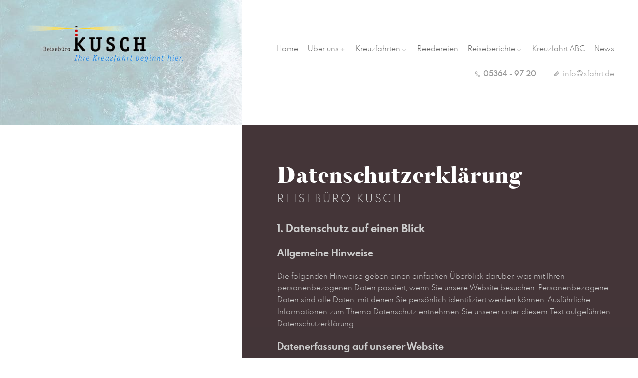

--- FILE ---
content_type: text/html; charset=UTF-8
request_url: https://www.xfahrt.de/datenschutzerklaerung.php
body_size: 30357
content:
<!DOCTYPE HTML>
<html lang="de">

<head>
    <meta charset="utf-8">
    <meta name="description" content="Ob Kreuzfahrt-Schnäppchen oder exklusive Luxuskreuzfahrt – wir haben die passende Schiffsreise für Sie! Hier finden Sie die Datenschutzerklärung.">
    <meta property="og:title" content="Kreuzfahrt-Schnäppchen in Velpke | Datenschutzerklärung">
    <meta property="og:description" content="Ob Kreuzfahrt-Schnäppchen oder exklusive Luxuskreuzfahrt – wir haben die passende Schiffsreise für Sie! Hier finden Sie die Datenschutzerklärung.">
    <meta property="og:type" content="website">
    <meta property="og:url" content="https://www.xfahrt.de/datenschutzerklaerung.php">
    <meta property="og:image" content="https://www.xfahrt.de/images/social_branding.png">
    <meta property="og:site_name" content="Reisebüro Kusch">
    <meta name="viewport" content="width=device-width, initial-scale=1.0">
    <meta name="thumbnail" content="https://www.xfahrt.de/images/social_branding.png">
    <meta name="theme-color" content="#1276fc">
    <meta name="robots" content="noindex, nofollow">
<link rel="canonical" href="https://www.xfahrt.de/datenschutzerklaerung.php">    <title>Kreuzfahrt-Schnäppchen in Velpke | Datenschutzerklärung</title>
            <link rel="stylesheet" href="https://www.xfahrt.de/css/styles.css" media="screen">    <link rel="stylesheet" href="https://www.xfahrt.de/css/print.css" media="print">
    <link rel="icon" href="https://www.xfahrt.de/favicon.ico" type="image/x-icon">
</head>

<body class="datenschutzerklaerung-php  datenschutzerklaerung chrome chrome-131 chrome-mac mac  nojs lang-de">

    <input type="checkbox" id="navi-toggled">

    <header class="header">

        <div class="top">
            <div class="row">
                <div class="col">
                    <div class="page-navi">
                        <div class="contact">
                            <span class="call"><i class="icon-default icon-phone"></i> <a class="phone " href="tel:053649720" title="Jetzt telefonisch Kontakt mit Reisebüro Kusch in 38458 Velpke aufnehmen." data-event-type="click" data-event-name="Click to call">05364 - 97 20</a></span>
                            <span class="write"><i class="icon-default icon-pencil"></i> <a href="https://www.xfahrt.de" class="escape email " title="Schreiben Sie Reisebüro Kusch in 38458 Velpke eine E-Mail." data-email='{"name":"info","host":"xfahrt.de"}'>info<span class="escape">&part;</span>xfahrt.de</a></span>
                        </div>
                        <nav>
<ul class="navi navi-main" >
<li class="home"><a title="Reisebüro Kusch in Velpke | Ihre Kreuzfahrt beginnt hier!" href="/" class="home  " >Home</a></li>
<li class="ueber-uns hasSub tapHover"><a title="Karibik-Kreuzfahrt buchen in Velpke bei Wolfsburg | über uns" href="/ueber-uns/" class="ueber-uns  " >Über uns</a>
<ul class="sub" >
<li class="ansprechpartner"><a title="Schiffsreise buchen in Velpke bei Wolfsburg | Ansprechpartner" href="/ueber-uns/ansprechpartner.php" class="ansprechpartner  " >Ansprechpartner</a></li>
</ul>
</li>
<li class="kreuzfahrten hasSub tapHover"><a title="AIDA-Kreuzfahrten und Flusskreuzfahrten buchen in Velpke" href="/kreuzfahrten/" class="kreuzfahrten  " >Kreuzfahrten</a>
<ul class="sub" >
<li class="specials"><a title="Last Minute Kreuzfahrten im Reisebüro in Velpke | Specials" href="/kreuzfahrten/specials.php" class="specials  " >Specials</a></li>
<li class="heiraten-auf-see"><a title="Kreuzfahrten im Reisebüro Kusch in Velpke | Heiraten auf See" href="/kreuzfahrten/heiraten-auf-see.php" class="heiraten-auf-see  " >Heiraten auf See</a></li>
<li class="mini-kurzkreuzfahrten"><a title="Minikreuzfahrt und Kurzkreuzfahrt buchen in Velpke & online" href="/kreuzfahrten/mini-und-kurzkreuzfahrten.php" class="mini-kurzkreuzfahrten  " >Mini- & Kurzkreuzfahrten</a></li>
<li class="deutschsprachige-hochsee-kreuzfahrten"><a title="Deutschsprachige Kreuzfahrt buchen in Velpke bei Wolfsburg" href="/kreuzfahrten/deutschsprachige-kreuzfahrten.php" class="deutschsprachige-hochsee-kreuzfahrten  " >Deutschsprachige Hochsee-Kreuzfahrten</a></li>
<li class="internationale-kreuzfahrten"><a title="Kreuzfahrten von MSC, Costa, Royal Caribbean und Cunart" href="/kreuzfahrten/internationale-kreuzfahrten.php" class="internationale-kreuzfahrten  " >Internationale Kreuzfahrten</a></li>
<li class="flusskreuzfahrten"><a title="Flusskreuzfahrten von A-Rosa, Nico Cruises & Phönix buchen" href="/kreuzfahrten/flusskreuzfahrten.php" class="flusskreuzfahrten  " >Flusskreuzfahrten</a></li>
<li class="luxus-kreuzfahrten"><a title="Luxus-Kreuzfahrten von Hapag-Lloyd, Windrose & Seabourn" href="/kreuzfahrten/luxus-kreuzfahrten.php" class="luxus-kreuzfahrten  " >Luxus Kreuzfahrten</a></li>
<li class="segelkreuzfahrten"><a title="Segelkreuzfahrt von Sea Cloud, Star Clippers & Windstar Cruises" href="/kreuzfahrten/segelkreuzfahrten.php" class="segelkreuzfahrten  " >Segelkreuzfahrten</a></li>
<li class="expeditionskreuzfahrten"><a title="Expeditionskreuzfahrten in Velpke und telefonisch buchen" href="/kreuzfahrten/expeditionskreuzfahrten.php" class="expeditionskreuzfahrten  " >Expeditionskreuzfahrten</a></li>
<li class="hurtigruten"><a title="Hurtigruten in Velpke & telefonisch buchen | Postschiffreise" href="/kreuzfahrten/hurtigruten.php" class="hurtigruten  " >Hurtigruten</a></li>
<li class="kreuzfahrten-von-kusch"><a title="Kreuzfahrten vom Reisebüro Kusch in Velpke bei Wolfsburg" href="/kreuzfahrten/kreuzfahrten-von-kusch.php" class="kreuzfahrten-von-kusch  " >Kreuzfahrten von Kusch</a></li>
<li class="schienenkreuzfahrten"><a title="Schienenkreuzfahrten von Lernidee Erlebnisreisen in Velpke" href="/kreuzfahrten/schienenkreuzfahrten.php" class="schienenkreuzfahrten  " >Schienenkreuzfahrten</a></li>
<li class="berge-und-meer"><a title="Kreuzfahrten von Berge und Meer buchen in Velpke" href="/kreuzfahrten/berge-und-meer.php" class="berge-und-meer  " >Berge und Meer</a></li>
</ul>
</li>
<li class="reedereien"><a title="MSC- und AIDA-Kreuzfahrten in Velpke | Reedereien" href="/reedereien.php" class="reedereien  " >Reedereien</a></li>
<li class="reiseberichte hasSub tapHover"><a title="Reise auf dem Kreuzfahrtschiff | Reiseberichte von Kunden" href="/reiseberichte/" class="reiseberichte  " >Reiseberichte</a>
<ul class="sub" >
<li class="impressionen"><a title="Schiffsreise Mittelmeer, Kanaren & Ostsee | Impressionen" href="/reiseberichte/impressionen.php" class="impressionen  " >Impressionen</a></li>
</ul>
</li>
<li class="kreuzfahrt-abc"><a title="Kreuzfahrt-ABC vom Reisebüro in Velpke bei Wolfsburg" href="/kreuzfahrt-abc.php" class="kreuzfahrt-abc  " >Kreuzfahrt ABC</a></li>
<li class="haeufig-gefragt"><a title="Kreuzfahrt-FAQ vom Reisebüro in Velpke | Fragen & Antworten" href="/haeufig-gefragt.php" class="haeufig-gefragt  " >Häufig gefragt</a></li>
<li class="news"><a title="Kreuzfahrt-Reisebüro in Velpke bei Wolfsburg | News" href="/news.php" class="news  " >News</a></li>
<li class="kontakt"><a title="Kreuzfahrt-Reisebüro in Velpke bei Wolfsburg | Kontakt" href="/kontakt/" class="kontakt  " >Kontakt</a></li>
<li class="anfahrt"><a title="Reisebüro, Vorsfelder Straße 2 in 38458 Velpke | Anfahrt" href="/anfahrt.php" class="anfahrt  " >Anfahrt</a></li>
<li class="jobs"><a title="Reisebüro in Velpke bei Wolfsburg | aktuelle Stellenangebote" href="/jobs.php" class="jobs  " >Jobs</a></li>
<li class="datenschutzerklaerung active"><a title="Kreuzfahrt-Schnäppchen in Velpke | Datenschutzerklärung" href="/datenschutzerklaerung.php" class="datenschutzerklaerung active " >Datenschutzerklärung</a></li>
<li class="impressum"><a title="Reisebüro Kusch in Velpke bei Wolfsburg | Impressum" href="/impressum.php" class="impressum  " >Impressum</a></li>
<li class="agb"><a title="Weltreise per Kreuzfahrt buchen | AGB Reisebüro in Velpke" href="/agb.php" class="agb  " >AGB</a></li>
</ul>
</nav>
                    </div>
                </div>
            </div>
        </div>

        <div class="header-main">
            <div class="row">
                <div class="col">
                    <a href="/" title="Reisebüro Kusch" class="branding"><img src="https://www.xfahrt.de/images/branding.png" alt="Reisebüro Kusch - Logo"></a>
                </div>
                <div class="col small-9 medium-7">
                                    </div>
                <div class="col medium-5">
                    <div class="contact">
                        <span class="call"><i class="icon-default icon-phone"></i> <a class="phone " href="tel:053649720" title="Jetzt telefonisch Kontakt mit Reisebüro Kusch in 38458 Velpke aufnehmen." data-event-type="click" data-event-name="Click to call">05364 - 97 20</a></span>
                        <span class="write"><i class="icon-default icon-pencil"></i> <a href="https://www.xfahrt.de" class="escape email " title="Schreiben Sie Reisebüro Kusch in 38458 Velpke eine E-Mail." data-email='{"name":"info","host":"xfahrt.de"}'>info<span class="escape">&part;</span>xfahrt.de</a></span>
                    </div>
                                        <br>
                    <a href="#kreuzfahrt" class="btn"><i class="icon-default icon-line-arrow-right"></i>Kreuzfahrt suchen</a>
                </div>
                            </div>
        </div>

        
    </header>

    <main class="content">
        <div id="kreuzfahrt"></div>
        
	
	<div class="dark content-00">
        <div class="row medium-between medium-middle">
            <div class="col medium-4 big-3 p-big">
            </div>
            <div class="col medium-7 big-7 first medium-unset content-second">
                <h1><strong>Datenschutz&shy;erklärung</strong> <span class="small">Reisebüro Kusch</span></h1>
                <div class="row">
                    <div class="col big-10">
                        <h4>1. Datenschutz auf einen Blick</h4><h5>Allgemeine Hinweise</h5>
                    <p>Die folgenden Hinweise geben einen einfachen &Uuml;berblick dar&uuml;ber, was mit Ihren personenbezogenen Daten passiert, wenn Sie unsere Website besuchen. Personenbezogene Daten sind alle Daten, mit denen Sie pers&ouml;nlich identifiziert werden k&ouml;nnen. Ausf&uuml;hrliche Informationen zum Thema Datenschutz entnehmen Sie unserer unter diesem Text aufgef&uuml;hrten Datenschutzerkl&auml;rung.</p>
                <h5>Datenerfassung auf unserer Website</h5><h6>Wer ist verantwortlich für die Datenerfassung auf dieser Website?</h6>
                        <p>Die Datenverarbeitung auf dieser Website erfolgt durch den Websitebetreiber. Dessen Kontaktdaten k&ouml;nnen Sie dem Impressum dieser Website entnehmen.</p>
                    <h6>Wie erfassen wir Ihre Daten?</h6>
                        <p>Ihre Daten werden zum einen dadurch erhoben, dass Sie uns diese mitteilen. Hierbei kann es sich z. B. um Daten handeln, die Sie in ein Kontaktformular eingeben.</p> <p>Andere Daten werden automatisch beim Besuch der Website durch unsere IT-Systeme erfasst. Das sind vor allem technische Daten (z.&nbsp;B. Internetbrowser, Betriebssystem oder Uhrzeit des Seitenaufrufs). Die Erfassung dieser Daten erfolgt automatisch, sobald Sie unsere Website betreten.</p>
                    <h6>Wofür nutzen wir Ihre Daten?</h6>
                        <p>Ein Teil der Daten wird erhoben, um eine fehlerfreie Bereitstellung der Website zu gew&auml;hrleisten. Andere Daten k&ouml;nnen zur Analyse Ihres Nutzerverhaltens verwendet werden.</p>
                    <h6>Welche Rechte haben Sie bezüglich Ihrer Daten?</h6>
                        <p>Sie haben jederzeit das Recht unentgeltlich Auskunft &uuml;ber Herkunft, Empf&auml;nger und Zweck Ihrer gespeicherten personenbezogenen Daten zu erhalten. Sie haben au&szlig;erdem ein Recht, die Berichtigung, Sperrung oder L&ouml;schung dieser Daten zu verlangen. Hierzu sowie zu weiteren Fragen zum Thema Datenschutz k&ouml;nnen Sie sich jederzeit unter der im Impressum angegebenen Adresse an uns wenden. Des Weiteren steht Ihnen ein Beschwerderecht bei der zust&auml;ndigen Aufsichtsbeh&ouml;rde zu.</p>
                        <p>Au&szlig;erdem haben Sie das Recht, unter bestimmten Umst&auml;nden die Einschr&auml;nkung der Verarbeitung Ihrer personenbezogenen Daten zu verlangen. Details hierzu entnehmen Sie der Datenschutzerkl&auml;rung unter &bdquo;Recht auf Einschr&auml;nkung der Verarbeitung&ldquo;.</p>
                    <h5>Analyse-Tools und Tools von Drittanbietern</h5>
                    <p>Beim Besuch unserer Website kann Ihr Surf-Verhalten statistisch ausgewertet werden. Das geschieht vor allem mit Cookies und mit sogenannten Analyseprogrammen. Die Analyse Ihres Surf-Verhaltens erfolgt in der Regel anonym; das Surf-Verhalten kann nicht zu Ihnen zurückverfolgt werden.</p> <p>Sie können dieser Analyse widersprechen oder sie durch die Nichtbenutzung bestimmter Tools verhindern. Detaillierte Informationen zu diesen Tools und über Ihre Widerspruchsmöglichkeiten finden Sie in der folgenden Datenschutzerklärung.</p>
                <h4>2. Allgemeine Hinweise und Pflichtinformationen</h4><h5>Datenschutz</h5>
                    <p>Die Betreiber dieser Seiten nehmen den Schutz Ihrer persönlichen Daten sehr ernst. Wir behandeln Ihre personenbezogenen Daten vertraulich und entsprechend der gesetzlichen Datenschutzvorschriften sowie dieser Datenschutzerklärung. Wenn Sie diese Website benutzen, werden verschiedene personenbezogene Daten erhoben. Personenbezogene Daten sind Daten, mit denen Sie persönlich identifiziert werden können. Die vorliegende Datenschutzerklärung erläutert, welche Daten wir erheben und wofür wir sie nutzen. Sie erläutert auch, wie und zu welchem Zweck das geschieht. Wir weisen darauf hin, dass die Datenübertragung im Internet (z. B. bei der Kommunikation per E-Mail) Sicherheitslücken aufweisen kann. Ein lückenloser Schutz der Daten vor dem Zugriff durch Dritte ist nicht möglich.</p>
                    <h5>Hinweis zur verantwortlichen Stelle</h5>
                    <p>Die verantwortliche Stelle für die Datenverarbeitung auf dieser Website ist:</p>
                    <p>Reisebüro Kusch <br> Telefon: <a class="phone " href="tel:053649720" title="Jetzt telefonisch Kontakt mit Reisebüro Kusch in 38458 Velpke aufnehmen." data-event-type="click" data-event-name="Click to call">05364 - 97 20</a> <br>E-Mail: <a href="https://www.xfahrt.de" class="escape email " title="Schreiben Sie Reisebüro Kusch in 38458 Velpke eine E-Mail." data-email='{"name":"info","host":"xfahrt.de"}'>info<span class="escape">&part;</span>xfahrt.de</a></p>
                     <p>Verantwortliche Stelle ist die natürliche oder juristische Person, die allein oder gemeinsam mit anderen über die Zwecke und Mittel der Verarbeitung von personenbezogenen Daten (z. B. Namen, E-Mail-Adressen o. Ä.) entscheidet.</p>
                    <h5>Widerruf Ihrer Einwilligung zur Datenverarbeitung</h5>
                    <p>Viele Datenverarbeitungsvorgänge sind nur mit Ihrer ausdrücklichen Einwilligung möglich. Sie können eine bereits erteilte Einwilligung jederzeit widerrufen. Dazu reicht eine formlose Mitteilung per E-Mail an uns. Die Rechtmäßigkeit der bis zum Widerruf erfolgten Datenverarbeitung bleibt vom Widerruf unberührt.</p>
                <h5>Widerspruchsrecht gegen die Datenerhebung in besonderen Fällen sowie gegen Direktwerbung (Art. 21 DSGVO)</h5>
                    <p><strong>Wenn die Datenverarbeitung auf Grundlage von Art. 6 Abs. 1 lit. e oder f DSGVO erfolgt, haben Sie jederzeit das Recht, aus Gründen, die sich aus Ihrer besonderen Situation ergeben, gegen die Verarbeitung Ihrer personenbezogenen Daten Widerspruch einzulegen; dies gilt auch für ein auf diese Bestimmungen gestütztes Profiling. Die jeweilige Rechtsgrundlage, auf denen eine Verarbeitung beruht, entnehmen Sie dieser Datenschutzerklärung. Wenn Sie Widerspruch einlegen, werden wir Ihre betroffenen personenbezogenen Daten nicht mehr verarbeiten, es sei denn, wir können zwingende schutzwürdige Gründe für die Verarbeitung nachweisen, die Ihre Interessen, Rechte und Freiheiten überwiegen oder die Verarbeitung dient der Geltendmachung, Ausübung oder Verteidigung von Rechtsansprüchen (Widerspruch nach Art. 21 Abs. 1 DSGVO).</strong></p>
                    <p><strong>Werden Ihre personenbezogenen Daten verarbeitet, um Direktwerbung zu betreiben, so haben Sie das Recht, jederzeit Widerspruch gegen die Verarbeitung Sie betreffender personenbezogener Daten zum Zwecke derartiger Werbung einzulegen; dies gilt auch für das Profiling, soweit es mit solcher Direktwerbung in Verbindung steht. Wenn Sie widersprechen, werden Ihre personenbezogenen Daten anschließend nicht mehr zum Zwecke der Direktwerbung verwendet (Widerspruch nach Art. 21 Abs. 2 DSGVO).</strong></p>
                    <h5>Beschwerderecht bei der zuständigen Aufsichtsbehörde</h5>
                        <p>Im Falle von Verstößen gegen die DSGVO steht den Betroffenen ein Beschwerderecht bei einer Aufsichtsbehörde, insbesondere in dem Mitgliedstaat ihres gewöhnlichen Aufenthalts, ihres Arbeitsplatzes oder des Orts des mutmaßlichen Verstoßes zu. Das Beschwerderecht besteht unbeschadet anderweitiger verwaltungsrechtlicher oder gerichtlicher Rechtsbehelfe. Eine Liste der Datenschutzbeauftragten sowie deren Kontaktdaten können folgendem Link entnommen werden: <a href="https://www.bfdi.bund.de/DE/Service/Anschriften/anschriften_table.html" title="BFDI DE">https://www.bfdi.bund.de/DE/Service/Anschriften/anschriften_table.html</a> (Deutschland) und <a href="https://dsb.gv.at/ueber-die-datenschutzbehoerde/kontakt" title="DSB AT">https://dsb.gv.at/ueber-die-datenschutzbehoerde/kontakt</a> (Österreich).</p>
                    <h5>Recht auf Datenübertragbarkeit</h5>
                    <p>Sie haben das Recht, Daten, die wir auf Grundlage Ihrer Einwilligung oder in Erfüllung eines Vertrags automatisiert verarbeiten, an sich oder an einen Dritten in einem gängigen, maschinenlesbaren Format aushändigen zu lassen. Sofern Sie die direkte Übertragung der Daten an einen anderen Verantwortlichen verlangen, erfolgt dies nur, soweit es technisch machbar ist.</p>
                <h5>SSL- bzw. TLS-Verschlüsselung</h5>
                    <p>Diese Seite nutzt aus Sicherheitsgründen und zum Schutz der Übertragung vertraulicher Inhalte, wie zum Beispiel Bestellungen oder Anfragen, die Sie an uns als Seitenbetreiber senden, eine SSL- bzw. TLS-Verschlüsselung. Eine verschlüsselte Verbindung erkennen Sie daran, dass die Adresszeile des Browsers von „http://“ auf „https://“ wechselt und an dem Schloss-Symbol in Ihrer Browserzeile.</p>
                    <p>Wenn die SSL- bzw. TLS-Verschlüsselung aktiviert ist, können die Daten, die Sie an uns übermitteln, nicht von Dritten mitgelesen werden.</p>
                    <h5>Verschlüsselter Zahlungsverkehr</h5>
                    <p>Besteht nach dem Abschluss eines kostenpflichtigen Vertrags eine Verpflichtung, uns Ihre Zahlungsdaten (z. B. Kontonummer bei Einzugsermächtigung) zu übermitteln, werden diese Daten zur Zahlungsabwicklung benötigt. Der Zahlungsverkehr über die gängigen Zahlungsmittel (Visa/MasterCard, Lastschriftverfahren) erfolgt ausschließlich über eine verschlüsselte SSL- bzw. TLS-Verbindung. Eine verschlüsselte Verbindung erkennen Sie daran, dass die Adresszeile des Browsers von „http://“ auf „https://“ wechselt und an dem Schloss-Symbol in Ihrer Browserzeile. Bei verschlüsselter Kommunikation können Ihre Zahlungsdaten, die Sie an uns übermitteln, nicht von Dritten mitgelesen werden.</p> 
                    <h5>Auskunft, Sperrung, Löschung und Berichtigung</h5>
                    <p>Sie haben im Rahmen der geltenden gesetzlichen Bestimmungen jederzeit das Recht auf unentgeltliche Auskunft über Ihre gespeicherten personenbezogenen Daten, deren Herkunft und Empfänger und den Zweck der Datenverarbeitung und ggf. ein Recht auf Berichtigung, Sperrung oder Löschung dieser Daten. Hierzu sowie zu weiteren Fragen zum Thema personenbezogene Daten können Sie sich jederzeit unter der im Impressum angegebenen Adresse an uns wenden.</p>
                <h5>Recht auf Einschränkung der Verarbeitung</h5>
                    <p>Sie haben das Recht, die Einschränkung der Verarbeitung Ihrer personenbezogenen Daten zu verlangen. Hierzu können Sie sich jederzeit unter der im Impressum angegebenen Adresse an uns wenden. Das Recht auf Einschränkung der Verarbeitung besteht in folgenden Fällen:</p>
                    <ul>
                         <li>Wenn Sie die Richtigkeit Ihrer bei uns gespeicherten personenbezogenen Daten bestreiten, benötigen wir in der Regel Zeit, um dies zu überprüfen. Für die Dauer der Prüfung haben Sie das Recht, die Einschränkung der Verarbeitung Ihrer personenbezogenen Daten zu verlangen.</li>
                         <li>Wenn die Verarbeitung Ihrer personenbezogenen Daten unrechtmäßig geschah/geschieht, können Sie statt der Löschung die Einschränkung der Datenverarbeitung verlangen.</li>
                         <li>Wenn wir Ihre personenbezogenen Daten nicht mehr benötigen, Sie sie jedoch zur Ausübung, Verteidigung oder Geltendmachung von Rechtsansprüchen benötigen, haben Sie das Recht, statt der Löschung die Einschränkung der Verarbeitung Ihrer personenbezogenen Daten zu verlangen.</li>
                         <li>Wenn Sie einen Widerspruch nach Art. 21 Abs. 1 DSGVO eingelegt haben, muss eine Abwägung zwischen Ihren und unseren Interessen vorgenommen werden. Solange noch nicht feststeht, wessen Interessen überwiegen, haben Sie das Recht, die Einschränkung der Verarbeitung Ihrer personenbezogenen Daten zu verlangen.</li>
                    </ul>
                    <p>Wenn Sie die Verarbeitung Ihrer personenbezogenen Daten eingeschränkt haben, dürfen diese Daten – von ihrer Speicherung abgesehen – nur mit Ihrer Einwilligung oder zur Geltendmachung, Ausübung oder Verteidigung von Rechtsansprüchen oder zum Schutz der Rechte einer anderen natürlichen oder juristischen Person oder aus Gründen eines wichtigen öffentlichen Interesses der Europäischen Union oder eines Mitgliedstaats verarbeitet werden.</p>
                <h5>Widerspruch gegen Werbe-Mails</h5>
                    <p>Der Nutzung von im Rahmen der Impressumspflicht veröffentlichten Kontaktdaten zur Übersendung von nicht ausdrücklich angeforderter Werbung und Informationsmaterialien wird hiermit widersprochen. Die Betreiber der Seiten behalten sich ausdrücklich rechtliche Schritte im Falle der unverlangten Zusendung von Werbeinformationen, etwa durch Spam-E-Mails, vor.</p>
                    <h4>3. Datenerfassung auf unserer Website</h4><h5>Cookies</h5>
                    <p>Diese Website verwendet insbesondere Cookies oder andere Technologien, die unbedingt erforderlich sind bzw. solche wie funktionale Cookies, damit Ihnen die abgerufene Website nebst Funktionen zur Verfügung gestellt werden kann, § 25 Abs. 2 Ziffer 2 Telekommunikation-Digitale-Dienste-Datenschutz-Gesetz (TDDDG), Artikel 6 Abs. 1 Unterabsatz 1 Buchstabe f DSGVO.</p>
                    <p>Soweit Sie für optionale Dienste, nicht erforderliche Cookies die Einwilligung erteilen, ist Rechtsgrundlage § 25 Abs. 1 TDDDG, Artikel 6 Abs. 1 Unterabsatz 1 Buchstabe a DSGVO (Einwilligung). Hierzu und zu den eingesetzten Cookies bzw. Diensten können Sie jederzeit weitere Informationen aus dem eingesetzten Consent-Management-Tool entnehmen und Einwilligungen jederzeit frei und ohne Nachteil mit Wirkung für die Zukunft widerrufen. Bitte beachten Sie aber, dass unsere Website ohne die verwendeten Cookies nicht immer so funktioniert wie vorgesehen.</p>
                    <p>Die eingesetzten Cookies können Sie in unserem Tool einsehen sowie jederzeit Ihre etwaigen Einwilligungen etc. dort bearbeiten und widerrufen. Durch den Widerruf der Einwilligung wird die Rechtmäßigkeit der aufgrund der Einwilligung bis zum Widerruf erfolgten Verarbeitung nicht berührt.</p>
                    <p>Cookies, die zur Durchführung des elektronischen Kommunikationsvorgangs oder zur Bereitstellung bestimmter, von Ihnen erwünschter Funktionen (z. B. Warenkorbfunktion) erforderlich sind, werden auf Grundlage von Art. 6 Abs. 1 lit. f DSGVO gespeichert. Der Websitebetreiber hat ein berechtigtes Interesse an der Speicherung von Cookies zur technisch fehlerfreien und optimierten Bereitstellung seiner Dienste. Soweit andere Cookies (z. B. Cookies zur Analyse Ihres Surfverhaltens) gespeichert werden, werden diese in dieser Datenschutzerklärung gesondert behandelt.</p>
                <h5>Server-Log-Dateien</h5>
                    <p>Der Provider der Seiten erhebt und speichert automatisch Informationen in so genannten Server-Log-Dateien, die Ihr Browser automatisch an uns übermittelt. Dies sind:</p>
                    <ul>
                        <li>Browsertyp und Browserversion</li>
                        <li>verwendetes Betriebssystem</li>
                        <li>Referrer URL</li>
                        <li>Hostname des zugreifenden Rechners</li>
                        <li>Uhrzeit der Serveranfrage</li>
                        <li>IP-Adresse</li>
                    </ul>
                    <p>Eine Zusammenführung dieser Daten mit anderen Datenquellen wird nicht vorgenommen. Die Erfassung dieser Daten erfolgt auf Grundlage von Art. 6 Abs. 1 lit. f DSGVO. Der Websitebetreiber hat ein berechtigtes Interesse an der technisch fehlerfreien Darstellung und der Optimierung seiner Website – hierzu müssen die Server-Log-Files erfasst werden.</p>
                <h5>Kontaktformular</h5>
                    <p>Wenn Sie uns per Kontaktformular Anfragen zukommen lassen, werden Ihre Angaben aus dem Anfrageformular inklusive der von Ihnen dort angegebenen Kontaktdaten zwecks Bearbeitung der Anfrage und für den Fall von Anschlussfragen bei uns gespeichert. Rechtsgrundlage hierfür ist Artikel 6 Abs. 1 Unterabsatz 1 Buchstabe b DSGVO. Diese Daten geben wir nicht ohne Ihre Einwilligung weiter. Die von Ihnen im Kontaktformular eingegebenen Daten verbleiben bei uns, bis Sie uns zur Löschung auffordern, Ihre Einwilligung zur Speicherung widerrufen oder der Zweck für die Datenspeicherung entfällt (z. B. nach abgeschlossener Bearbeitung Ihrer Anfrage). Zwingende gesetzliche Bestimmungen – insbesondere Aufbewahrungsfristen – bleiben unberührt.</p>
                <h5>Anfrage per E-Mail, Telefon oder Telefax</h5>
                    <p>Wenn Sie uns per E-Mail, Telefon oder Telefax kontaktieren, wird Ihre Anfrage inklusive aller daraus hervorgehenden personenbezogenen Daten (Name, Anfrage) zum Zwecke der Bearbeitung Ihres Anliegens bei uns gespeichert und verarbeitet. Diese Daten geben wir nicht ohne Ihre Einwilligung weiter.</p>
                    <p>Die Verarbeitung dieser Daten erfolgt auf Grundlage von Art. 6 Abs. 1 lit. b DSGVO, sofern Ihre Anfrage mit der Erfüllung eines Vertrags zusammenhängt oder zur Durchführung vorvertraglicher Maßnahmen erforderlich ist. In allen übrigen Fällen beruht die Verarbeitung auf Ihrer Einwilligung (Art. 6 Abs. 1 lit. a DSGVO) und/oder auf unseren berechtigten Interessen (Art. 6 Abs. 1 lit. f DSGVO), da wir ein berechtigtes Interesse an der effektiven Bearbeitung der an uns gerichteten Anfragen haben.</p>
                    <p>Die von Ihnen an uns per Kontaktanfragen übersandten Daten verbleiben bei uns, bis Sie uns zur Löschung auffordern, Ihre Einwilligung zur Speicherung widerrufen oder der Zweck für die Datenspeicherung entfällt (z. B. nach abgeschlossener Bearbeitung Ihres Anliegens). Zwingende gesetzliche Bestimmungen – insbesondere gesetzliche Aufbewahrungsfristen – bleiben unberührt.</p>
                <h5>Registrierung auf dieser Website</h5>
                    <p>Sie können sich auf unserer Website registrieren, um zusätzliche Funktionen auf der Seite zu nutzen. Die dazu eingegebenen Daten verwenden wir nur zum Zwecke der Nutzung des jeweiligen Angebotes oder Dienstes, für den Sie sich registriert haben. Die bei der Registrierung abgefragten Pflichtangaben müssen vollständig angegeben werden. Anderenfalls werden wir die Registrierung ablehnen.Rechtsgrundlage hierfür ist Artikel 6 Abs. 1 Unterabsatz 1 Buchstabe b DSGVO. </p>
                    <p>Für wichtige Änderungen etwa beim Angebotsumfang oder bei technisch notwendigen Änderungen nutzen wir die bei der Registrierung angegebene E-Mail-Adresse, um Sie auf diesem Wege zu informieren.</p>
                    <p>Die Verarbeitung der bei der Registrierung eingegebenen Daten erfolgt auf Grundlage Ihrer Einwilligung (Art. 6 Abs. 1 lit. a DSGVO). Sie können eine von Ihnen erteilte Einwilligung jederzeit widerrufen. Dazu reicht eine formlose Mitteilung per E-Mail an uns. Die Rechtmäßigkeit der bereits erfolgten Datenverarbeitung bleibt vom Widerruf unberührt.</p>
                    <p>Die bei der Registrierung erfassten Daten werden von uns gespeichert, solange Sie auf unserer Website registriert sind und werden anschließend gelöscht. Gesetzliche Aufbewahrungsfristen bleiben unberührt.</p>
                <h6>Verarbeiten von Daten (Kunden- und Vertragsdaten)</h6>
                        <p>Wir erheben, verarbeiten und nutzen personenbezogene Daten nur, soweit sie für die Begründung, inhaltliche Ausgestaltung oder Änderung des Rechtsverhältnisses erforderlich sind (Bestandsdaten). Dies erfolgt auf Grundlage von Art. 6 Abs. 1 lit. b DSGVO, der die Verarbeitung von Daten zur Erfüllung eines Vertrags oder vorvertraglicher Maßnahmen gestattet. Personenbezogene Daten über die Inanspruchnahme unserer Internetseiten (Nutzungsdaten) erheben, verarbeiten und nutzen wir nur, soweit dies erforderlich ist, um dem Nutzer die Inanspruchnahme des Dienstes zu ermöglichen oder abzurechnen.</p>
                        <p>Die erhobenen Kundendaten werden nach Abschluss des Auftrags oder Beendigung der Geschäftsbeziehung gelöscht. Gesetzliche Aufbewahrungsfristen bleiben unberührt.</p>
                    <h6>Datenübermittlung bei Vertragsschluss für Online-Shops, Händler und Warenversand</h6>
                        <p>Wir übermitteln personenbezogene Daten an Dritte nur dann, wenn dies im Rahmen der Vertragsabwicklung notwendig ist, etwa an die mit der Lieferung der Ware betrauten Unternehmen oder das mit der Zahlungsabwicklung beauftragte Kreditinstitut. Eine weitergehende Übermittlung der Daten erfolgt nicht bzw. nur dann, wenn Sie der Übermittlung ausdrücklich zugestimmt haben. Eine Weitergabe Ihrer Daten an Dritte ohne ausdrückliche Einwilligung, etwa zu Zwecken der Werbung, erfolgt nicht.</p>
                        <p>Grundlage für die Datenverarbeitung ist Art. 6 Abs. 1 lit. b DSGVO, der die Verarbeitung von Daten zur Erfüllung eines Vertrags oder vorvertraglicher Maßnahmen gestattet.</p>
                    <h6>Datenübermittlung bei Vertragsschluss für Dienstleistungen und digitale Inhalte</h6>
                        <p>Wir übermitteln personenbezogene Daten an Dritte nur dann, wenn dies im Rahmen der Vertragsabwicklung notwendig ist, etwa an das mit der Zahlungsabwicklung beauftragte Kreditinstitut. Eine weitergehende Übermittlung der Daten erfolgt nicht bzw. nur dann, wenn Sie der Übermittlung ausdrücklich zugestimmt haben. Eine Weitergabe Ihrer Daten an Dritte ohne ausdrückliche Einwilligung, etwa zu Zwecken der Werbung, erfolgt nicht. Grundlage für die Datenverarbeitung ist Art. 6 Abs. 1 lit. b DSGVO, der die Verarbeitung von Daten zur Erfüllung eines Vertrags oder vorvertraglicher Maßnahmen gestattet.</p>
                    <h5>Registrierung mit Facebook Connect</h5>
                    <p>Statt einer direkten Registrierung auf unserer Website können Sie sich mit Facebook Connect registrieren. Anbieter dieses Dienstes ist die Facebook Ireland Limited, 4 Grand Canal Square, Dublin 2, Irland.</p>
                    <p>Wenn Sie sich für die Registrierung mit Facebook Connect entscheiden und auf den „Login with Facebook“-/„Connect with Facebook“-Button klicken, werden Sie automatisch auf die Plattform von Facebook weitergeleitet. Dort können Sie sich mit Ihren Nutzungsdaten anmelden. Dadurch wird Ihr Facebook-Profil mit unserer Website bzw. unseren Diensten verknüpft. Durch diese Verknüpfung erhalten wir Zugriff auf Ihre bei Facebook hinterlegten Daten. Dies sind vor allem:</p>
                    <ul>
                        <li>Facebook-Name</li>
                        <li>Facebook-Profil- und Titelbild</li>
                        <li>Facebook-Titelbild</li>
                        <li>bei Facebook hinterlegte E-Mail-Adresse</li>
                        <li>Facebook-ID</li>
                        <li>Facebook-Freundeslisten</li>
                        <li>Facebook Likes („Gefällt-mir“-Angaben)</li>
                        <li>Geburtstag</li>
                        <li>Geschlecht</li>
                        <li>Land</li>
                        <li>Sprache</li>
                    </ul>
                    <p>Diese Daten werden zur Einrichtung, Bereitstellung und Personalisierung Ihres Accounts genutzt.</p>
                    <p>Die Registrierung mit Facebook-Connect und die damit verbundenen Datenverarbeitungsvorgänge erfolgen auf Grundlage Ihrer Einwilligung (Art. 6 Abs. 1 lit. a DSGVO). Diese Einwilligung können Sie jederzeit mit Wirkung für die Zukunft widerrufen.</p>
                    <p>Weitere Informationen finden Sie in den Facebook-Nutzungsbedingungen und den Facebook-Datenschutzbestimmungen. Diese finden Sie unter: <a href="https://de-de.facebook.com/about/privacy/" target="_blank" rel="noopener" title="Facebook">https://de-de.facebook.com/about/privacy/</a> und <a href="https://de-de.facebook.com/legal/terms/" target="_blank" rel="noopener" title="Facebook">https://de-de.facebook.com/legal/terms/</a>.</p>
                <h5>Kommentarfunktion auf dieser Website</h5>
                    <p>Für die Kommentarfunktion auf dieser Seite werden neben Ihrem Kommentar auch Angaben zum Zeitpunkt der Erstellung des Kommentars, Ihre E-Mail-Adresse und, wenn Sie nicht anonym posten, der von Ihnen gewählte Nutzername gespeichert.</p>
                <h6>Speicherung der IP-Adresse</h6>
                        <p>Unsere Kommentarfunktion speichert die IP-Adressen der Nutzer, die Kommentare verfassen. Da wir Kommentare auf unserer Seite nicht vor der Freischaltung prüfen, benötigen wir diese Daten, um im Falle von Rechtsverletzungen wie Beleidigungen oder Propaganda gegen den Verfasser vorgehen zu können.</p>
                    <h6>Abonnieren von Kommentaren</h6>
                        <p>Als Nutzer der Seite können Sie nach einer Anmeldung Kommentare abonnieren. Sie erhalten eine Bestätigungsemail, um zu prüfen, ob Sie der Inhaber der angegebenen E-Mail-Adresse sind. Sie können diese Funktion jederzeit über einen Link in den Info-Mails abbestellen. Die im Rahmen des Abonnierens von Kommentaren eingegebenen Daten werden in diesem Fall gelöscht; wenn Sie diese Daten für andere Zwecke und an anderer Stelle (z.B. Newsletterbestellung) an uns übermittelt haben, verbleiben die jedoch bei uns.</p>
                    <h6>Speicherdauer der Kommentare</h6>
                        <p>Die Kommentare und die damit verbundenen Daten (z. B. IP-Adresse) werden gespeichert und verbleiben auf unserer Website, bis der kommentierte Inhalt vollständig gelöscht wurde oder die Kommentare aus rechtlichen Gründen gelöscht werden müssen (z. B. beleidigende Kommentare).</p>
                    <h6>Rechtsgrundlage</h6>
                        <p>Die Speicherung der Kommentare erfolgt auf Grundlage Ihrer Einwilligung (Art. 6 Abs. 1 lit. a DSGVO) bzw. zur Vertragserfüllung (Art. 6 Abs. 1 lit. b DSGVO). Sie können eine von Ihnen erteilte Einwilligung jederzeit widerrufen. Dazu reicht eine formlose Mitteilung per E-Mail an uns. Die Rechtmäßigkeit der bereits erfolgten Datenverarbeitungsvorgänge bleibt vom Widerruf unberührt.</p>
                    <h4>4. Plugins und Tools</h4><h5>Google Web Fonts</h5>
                    <p>Diese Seite nutzt zur einheitlichen Darstellung von Schriftarten so genannte Web Fonts, die von Google bereitgestellt werden. Die Google Fonts sind lokal installiert. Eine Verbindung zu Servern von Google findet dabei nicht statt.</p>
                <h5>Google Maps</h5>
                    <p>Diese Seite nutzt über eine API den Kartendienst Google Maps. Anbieter ist die Google Ireland Limited („Google“), Gordon House, Barrow Street, Dublin 4, Irland.</p>
                    <p>Zur Nutzung der Funktionen von Google Maps ist es notwendig, Ihre IP Adresse zu speichern. Diese Informationen werden in der Regel an einen Server von Google in den USA übertragen und dort gespeichert. Der Anbieter dieser Seite hat keinen Einfluss auf diese Datenübertragung.</p>
                    <p>Die Nutzung von Google Maps erfolgt im Interesse einer ansprechenden Darstellung unserer Online-Angebote und an einer leichten Auffindbarkeit der von uns auf der Website angegebenen Orte. Dies stellt ein berechtigtes Interesse im Sinne von Art. 6 Abs. 1 lit. f DSGVO dar. Im Übrigen werden die Google Dienste nur aktiv geladen, wenn Sie Ihre Einwilligung hierzu zuvor erteilten, Art. 6 Abs. 1 lit. a DSGVO.</p>
                    <p>Mehr Informationen zum Umgang mit Nutzerdaten finden Sie in der Datenschutzerklärung von Google: <a href="https://policies.google.com/privacy?hl=de" target="_blank" rel="noopener" title="Google Maps">https://policies.google.com/privacy?hl=de</a>.</p>
                <h5>Adobe Fonts</h5>
                    <p>Unsere Website nutzt zur einheitlichen Darstellung bestimmter Schriftarten Web Fonts von Adobe. Anbieter ist die Adobe Systems Incorporated, 345 Park Avenue, San Jose, CA 95110-2704, USA (Adobe).</p>
                    <p>Beim Aufruf unserer Seiten lädt Ihr Browser die benötigten Schriftarten direkt von Adobe, um sie Ihrem Endgerät korrekt anzeigen zu können. Dabei stellt Ihr Browser eine Verbindung zu den Servern von Adobe in den USA her. Hierdurch erlangt Adobe Kenntnis darüber, dass über Ihre IP-Adresse unsere Website aufgerufen wurde. Bei der Bereitstellung der Schriftarten werden nach Aussage von Adobe keine Cookies gespeichert.</p>
                    <p>Adobe verfügt über eine Zertifizierung nach dem EU-US-Privacy-Shield. Der Privacy-Shield ist ein Abkommen zwischen den Vereinigten Staaten von Amerika und der Europäischen Union, das die Einhaltung europäischer Datenschutzstandards gewährleisten soll. Nähere Informationen finden Sie unter: <a href="https://www.adobe.com/de/privacy/eudatatransfers.html" target="_blank" rel="noopener" title="Adobe Fonts">https://www.adobe.com/de/privacy/eudatatransfers.html</a>.</p>
                    <p>Die Nutzung von Adobe Fonts ist erforderlich, um ein einheitliches Schriftbild auf unserer Website zu gewährleisten. Dies stellt ein berechtigtes Interesse im Sinne des Art. 6 Abs. 1 lit. f DSGVO dar. Im Übrigen werden die Dienste nur aktiv geladen, wenn Sie Ihre Einwilligung hierzu zuvor erteilten, Art. 6 Abs. 1 lit. a DSGVO.</p>
                    <p>Nähere Informationen zu Adobe Fonts erhalten Sie unter: <a href="https://www.adobe.com/de/privacy/policies/adobe-fonts.html" target="_blank" rel="noopener" title="Adobe Fonts">https://www.adobe.com/de/privacy/policies/adobe-fonts.html</a>.</p>
                    <p>Die Datenschutzerklärung von Adobe finden Sie unter: <a href="https://www.adobe.com/de/privacy/policy.html" target="_blank" rel="noopener" title="Adobe Fonts">https://www.adobe.com/de/privacy/policy.html</a></p>
                <h5>YouTube mit erweitertem Datenschutz</h5>
                    <p>Unsere Website nutzt Plugins der Website YouTube. Betreiber der Seiten ist die Google Ireland Limited („Google“), Gordon House, Barrow Street, Dublin 4, Irland.</p>
                    <p>Wir nutzen YouTube im erweiterten Datenschutzmodus. Dieser Modus bewirkt laut YouTube, dass YouTube keine Informationen über die Besucher auf dieser Website speichert, bevor diese sich das Video ansehen. Die Weitergabe von Daten an YouTube-Partner wird durch den erweiterten Datenschutzmodus hingegen nicht zwingend ausgeschlossen. So stellt YouTube – unabhängig davon, ob Sie sich ein Video ansehen – eine Verbindung zum Google DoubleClick-Netzwerk her.</p>
                    <p>Sobald Sie ein YouTube-Video auf unserer Website starten, wird eine Verbindung zu den Servern von YouTube hergestellt. Dabei wird dem YouTube-Server mitgeteilt, welche unserer Seiten Sie besucht haben. Wenn Sie in Ihrem YouTube-Account eingeloggt sind, ermöglichen Sie YouTube, Ihr Surfverhalten direkt Ihrem persönlichen Profil zuzuordnen. Dies können Sie verhindern, indem Sie sich aus Ihrem YouTube-Account ausloggen.</p>
                    <p>Des Weiteren kann YouTube nach Starten eines Videos verschiedene Cookies auf Ihrem Endgerät speichern. Mit Hilfe dieser Cookies kann YouTube Informationen über Besucher unserer Website erhalten. Diese Informationen werden u. a. verwendet, um Videostatistiken zu erfassen, die Anwenderfreundlichkeit zu verbessern und Betrugsversuchen vorzubeugen. Die Cookies verbleiben auf Ihrem Endgerät, bis Sie sie löschen.</p>
                    <p>Gegebenenfalls können nach dem Start eines YouTube-Videos weitere Datenverarbeitungsvorgänge ausgelöst werden, auf die wir keinen Einfluss haben.</p>
                    <p>Die Nutzung von YouTube erfolgt im Interesse einer ansprechenden Darstellung unserer Online-Angebote. Dies stellt ein berechtigtes Interesse im Sinne von Art. 6 Abs. 1 lit. f DSGVO dar. Im Übrigen werden die Google Dienste nur aktiv geladen, wenn Sie Ihre Einwilligung hierzu zuvor erteilten, Art. 6 Abs. 1 lit. a DSGVO. Wenn Sie eine Einwilligung zur Verarbeitung von personenbezogenen Daten erteilt haben, haben Sie das Recht des Widerrufs, Artikel 7 DSGVO, mit Wirkung für die Zukunft. Die Rechtmäßigkeit der aufgrund der Einwilligung bis zum Widerruf erfolgten Verarbeitung bleibt unberührt.</p>
                    <p>Weitere Informationen über Datenschutz bei YouTube finden Sie in deren Datenschutzerklärung unter: <a href="https://policies.google.com/privacy?hl=de" target="_blank" rel="noopener" title="YouTube mit erweitertem Datenschutz">https://policies.google.com/privacy?hl=de</a>.</p>
                <h5>Vimeo</h5>
                    <p>Unsere Website nutzt Plugins des Videoportals Vimeo. Anbieter ist die Vimeo Inc., 555 West 18th Street, New York, New York 10011, USA.</p>
                    <p>Wenn Sie eine unserer mit einem Vimeo-Plugin ausgestatteten Seiten besuchen, wird eine Verbindung zu den Servern von Vimeo hergestellt. Dabei wird dem Vimeo-Server mitgeteilt, welche unserer Seiten Sie besucht haben. Zudem erlangt Vimeo Ihre IP-Adresse. Dies gilt auch dann, wenn Sie nicht bei Vimeo eingeloggt sind oder keinen Account bei Vimeo besitzen. Die von Vimeo erfassten Informationen werden an den Vimeo-Server in den USA übermittelt.</p>
                    <p>Wenn Sie in Ihrem Vimeo-Account eingeloggt sind, ermöglichen Sie Vimeo, Ihr Surfverhalten direkt Ihrem persönlichen Profil zuzuordnen. Dies können Sie verhindern, indem Sie sich aus Ihrem Vimeo-Account ausloggen.</p>
                    <p>Die Nutzung von Vimeo erfolgt im Interesse einer ansprechenden Darstellung unserer Online-Angebote. Dies stellt ein berechtigtes Interesse im Sinne des Art. 6 Abs. 1 lit. f DSGVO dar. Im Übrigen werden die Dienste nur aktiv geladen, wenn Sie Ihre Einwilligung hierzu zuvor erteilten, Art. 6 Abs. 1 lit. a DSGVO. Wenn Sie eine Einwilligung zur Verarbeitung von personenbezogenen Daten erteilt haben, haben Sie das Recht des Widerrufs, Artikel 7 DSGVO, mit Wirkung für die Zukunft. Die Rechtmäßigkeit der aufgrund der Einwilligung bis zum Widerruf erfolgten Verarbeitung bleibt unberührt.</p>
                    <p>Weitere Informationen zum Umgang mit Nutzerdaten finden Sie in der Datenschutzerklärung von Vimeo unter: <a href="https://vimeo.com/privacy" target="_blank" rel="noopener" title="Vimeo">https://vimeo.com/privacy</a>.</p>
                <h5>SoundCloud</h5>
                    <p>Auf unseren Seiten können Plugins des sozialen Netzwerks SoundCloud (SoundCloud Limited, Berners House, 47-48 Berners Street, London W1T 3NF, Großbritannien.) integriert sein. Die SoundCloud-Plugins erkennen Sie an dem SoundCloud-Logo auf den betroffenen Seiten.</p>
                    <p>Wenn Sie unsere Seiten besuchen, wird nach Aktivierung des Plugin eine direkte Verbindung zwischen Ihrem Browser und dem SoundCloud-Server hergestellt. SoundCloud erhält dadurch die Information, dass Sie mit Ihrer IP-Adresse unsere Seite besucht haben. Wenn Sie den „Like-Button“ oder „Share-Button“ anklicken während Sie in Ihrem SoundCloud- Benutzerkonto eingeloggt sind, können Sie die Inhalte unserer Seiten mit Ihrem SoundCloud-Profil verlinken und/oder teilen. Dadurch kann SoundCloud Ihrem Benutzerkonto den Besuch unserer Seiten zuordnen. Wir weisen darauf hin, dass wir als Anbieter der Seiten keine Kenntnis vom Inhalt der übermittelten Daten sowie deren Nutzung durch SoundCloud erhalten.</p>
                    <p>Die Nutzung von SoundCloud erfolgt auf Grundlage des Art. 6 Abs. 1 lit. f DSGVO. Der Websitebetreiber hat ein berechtigtes Interesse an einer möglichst umfangreichen Sichtbarkeit in den Sozialen Medien. Im Übrigen werden die Dienste nur aktiv geladen, wenn Sie Ihre Einwilligung hierzu zuvor erteilten, Art. 6 Abs. 1 lit. a DSGVO. Wenn Sie eine Einwilligung zur Verarbeitung von personenbezogenen Daten erteilt haben, haben Sie das Recht des Widerrufs, Artikel 7 DSGVO, mit Wirkung für die Zukunft. Die Rechtmäßigkeit der aufgrund der Einwilligung bis zum Widerruf erfolgten Verarbeitung bleibt unberührt.</p>
                    <p>Weitere Informationen hierzu finden Sie in der Datenschutzerklärung von SoundCloud unter: <a href="https://soundcloud.com/pages/privacy" target="_blank" rel="noopener" title="SoundCloud">https://soundcloud.com/pages/privacy</a>.</p>
                    <p>Wenn Sie nicht wünschen, dass SoundCloud den Besuch unserer Seiten Ihrem SoundCloud- Benutzerkonto zuordnet, loggen Sie sich bitte aus Ihrem SoundCloud-Benutzerkonto aus bevor Sie Inhalte des SoundCloud-Plugins aktivieren.</p>
                <h5>Spotify</h5>
                    <p>Auf unseren Seiten sind Funktionen des Musik-Dienstes Spotify eingebunden. Anbieter ist die Spotify AB, Birger Jarlsgatan 61, 113 56 Stockholm in Schweden. Die Spotify Plugins erkennen Sie an dem grünen Logo auf unserer Seite. Eine Übersicht über die Spotify-Plugins finden Sie unter: <a href="https://developer.spotify.com" target="_blank" rel="noopener" title="Spotify">https://developer.spotify.com</a>.</p>
                    <p>Dadurch kann beim Besuch unserer Seiten über das Plugin eine direkte Verbindung zwischen Ihrem Browser und dem Spotify-Server hergestellt werden. Spotify erhält dadurch die Information, dass Sie mit Ihrer IP-Adresse unsere Seite besucht haben. Wenn Sie den Spotify Button anklicken während Sie in Ihrem Spotify-Account eingeloggt sind, können Sie die Inhalte unserer Seiten auf Ihrem Spotify Profil verlinken. Dadurch kann Spotify den Besuch unserer Seiten Ihrem Benutzerkonto zuordnen.</p>
                    <p>Die Datenverarbeitung erfolgt auf Grundlage von Art. 6 Abs. 1 lit. f DSGVO. Der Websitebetreiber hat ein berechtigtes Interesse an der ansprechenden akustischen Ausgestaltung seiner Website. Im Übrigen werden die Dienste nur aktiv geladen, wenn Sie Ihre Einwilligung hierzu zuvor erteilten, Art. 6 Abs. 1 lit. a DSGVO. Wenn Sie eine Einwilligung zur Verarbeitung von personenbezogenen Daten erteilt haben, haben Sie das Recht des Widerrufs, Artikel 7 DSGVO, mit Wirkung für die Zukunft. Die Rechtmäßigkeit der aufgrund der Einwilligung bis zum Widerruf erfolgten Verarbeitung bleibt unberührt.</p>
                    <p>Weitere Informationen hierzu finden Sie in der Datenschutzerklärung von Spotify: <a href="https://www.spotify.com/de/legal/privacy-policy/" target="_blank" rel="noopener" title="Spotify">https://www.spotify.com/de/legal/privacy-policy/</a>.</p>
                    <p>Wenn Sie nicht wünschen, dass Spotify den Besuch unserer Seiten Ihrem Spotify-Nutzerkonto zuordnen kann, loggen Sie sich bitte aus Ihrem Spotify-Benutzerkonto aus.</p>
                <h5>Zendesk</h5>
                    <p>Zur Bearbeitung von Nutzeranfragen verwenden wir das CRM-System Zendesk. Anbieter ist die Zendesk, Inc, 1019 Market Street in San Francisco, CA 94103 USA.</p>
                    <p>Wir nutzen Zendesk, um Ihre Anfragen schnell und effizient bearbeiten zu können. Rechtsgrundlage für die Verarbeitung Ihrer Daten ist das berechtigte Interesse auf Grundlage von Art. 6 Abs. 1 lit. f DSGVO.</p>
                    <p>Zendesk ist als US-amerikanischer Anbieter Privacy-Shield zertifiziert und verpflichtet sich dadurch, das Datenschutzrecht der EU einzuhalten. Zusätzlich haben wir mit Zendesk einen Vertrag über Auftragsverarbeitung (Data Processing Agreement, DPA) abgeschlossen. Dadurch ist sichergestellt, dass Zendesk die Nutzer-Daten nur im Rahmen der EU-Datenschutznormen ausschließlich zur Verarbeitung der Anfragen nutzt und diese nicht an Dritte weiter gibt.</p>
                    <p>Sie können Anfragen nur mit Angabe der E-Mail-Adresse und ohne Angaben Ihres Namens absenden.</p>
                    <p>Sollten Sie nicht mit der Bearbeitung Ihrer Anfrage bei uns über Zendesk einverstanden sein, können Sie alternativ per E-Mail, Telefon oder Fax mit uns kommunizieren.</p>
                    <p>Weitere Informationen erhalten Sie in der Datenschutzerklärung von Zendesk: <a href="https://www.zendesk.de/company/customers-partners/privacy-policy/" target="_blank" rel="noopener" title="Zendesk">https://www.zendesk.de/company/customers-partners/privacy-policy/</a>.</p>
                <h5>Google reCAPTCHA</h5>
                    <p>Wir nutzen „Google reCAPTCHA“ (im Folgenden „reCAPTCHA“) auf unseren Websites. Anbieter ist die Google Ireland Limited („Google“), Gordon House, Barrow Street, Dublin 4, Irland.</p>
                    <p>Mit reCAPTCHA soll überprüft werden, ob die Dateneingabe auf unseren Websites (z. B. in einem Kontaktformular) durch einen Menschen oder durch ein automatisiertes Programm erfolgt. Hierzu analysiert reCAPTCHA das Verhalten des Websitebesuchers anhand verschiedener Merkmale. Diese Analyse beginnt automatisch, sobald der Websitebesucher die Website betritt. Zur Analyse wertet reCAPTCHA verschiedene Informationen aus (z. B. IP-Adresse, Verweildauer des Websitebesuchers auf der Website oder vom Nutzer getätigte Mausbewegungen). Die bei der Analyse erfassten Daten werden an Google weitergeleitet.</p>
                    <p>Die reCAPTCHA-Analysen laufen vollständig im Hintergrund. Websitebesucher werden nicht darauf hingewiesen, dass eine Analyse stattfindet.</p>
                    <p>Die Datenverarbeitung erfolgt auf Grundlage von Art. 6 Abs. 1 lit. f DSGVO. Der Websitebetreiber hat ein berechtigtes Interesse daran, seine Webangebote vor missbräuchlicher automatisierter Ausspähung und vor SPAM zu schützen. Im Übrigen werden die Dienste nur aktiv geladen, wenn Sie Ihre Einwilligung hierzu zuvor erteilten, Art. 6 Abs. 1 lit. a DSGVO. Wenn Sie eine Einwilligung zur Verarbeitung von personenbezogenen Daten erteilt haben, haben Sie das Recht des Widerrufs, Artikel 7 DSGVO, mit Wirkung für die Zukunft. Die Rechtmäßigkeit der aufgrund der Einwilligung bis zum Widerruf erfolgten Verarbeitung bleibt unberührt.</p>
                    <p>Weitere Informationen zu Google reCAPTCHA sowie die Datenschutzerklärung von Google entnehmen Sie folgenden Links: <a href="https://policies.google.com/privacy?hl=de" target="_blank" rel="noopener" title="Google reCAPTCHA">https://policies.google.com/privacy?hl=de</a> und <a href="https://www.google.com/recaptcha/intro/v3.html" target="_blank" rel="noopener" title="Google reCAPTCHA">https://www.google.com/recaptcha/intro/v3.htmll</a>.</p>
                <h5>Einsatz von EverCAPTCHA</h5>
                    <p>Zur Absicherung unseres Kontaktformulars gegen unerwünschte Verwendung nutzen wir den Dienst EverCAPTCHA unseres Website-Erstellers und Hosters United Media AG, Hansaallee 299, 40549 Düsseldorf. Dieser Dienst wird bereitgestellt durch den Unterauftragsdatenverarbeiter: wwwe GmbH, Hansaallee 299, 40549 Düsseldorf. EverCAPTCHA ermöglicht die Unterscheidung, ob die Eingabe der Daten in das Kontaktformular tatsächlich durch einen Menschen oder missbräuchlich automatisiert durch eine Maschine, einem so genannten Spambot erfolgt.</p>
                    <p>Zu diesem Zweck werden bei Verwendung unserer Formulare diverse Fragen gestellt (etwa: „Klicken Sie ein Symbol X an“ etc.). EverCAPTCHA speichert hierbei alle Fehlversuche eines Nutzers, eine IP-Adresse über eine Session ID, die im LocalStorage gespeichert wird. Die Session ID wird per JavaScript bei jeder Anfrage an den Server übermittelt. Erfolgen 30 Fehleingaben, wird die IP-Adresse des Nutzers dauerhaft in einer Datenbank zur Spamabwehr gespeichert. Im Übrigen erfolgt eine Löschung der IP-Adressen binnen 7 Tagen. Die Datenverarbeitung erfolgt auf Grundlage von Art. 6 Abs. 1 lit. f DSGVO. Der Websitebetreiber hat ein berechtigtes Interesse daran, seine Webangebote vor missbräuchlicher automatisierter Ausspähung und vor SPAM zu schützen. Die Datenverarbeitung erfolgt auf Grundlage von Art. 6 Abs. 1 lit. f DSGVO. Der Websitebetreiber hat ein berechtigtes Interesse daran, seine Webangebote vor missbräuchlicher automatisierter Ausspähung und vor SPAM zu schützen.</p>
                <h5>Widget YourRate</h5>
                    <p>Wir haben auf unserer Website ein Bewertungs-Widget implementiert. Allgemeines zu Widgets können Sie dort erfahren: <a href="https://de.wikipedia.org/wiki/Widget" target="_blank" rel="noopener" title="Widget YourRate">https://de.wikipedia.org/wiki/Widget</a>.</p>
                    <p>Das von uns eingesetzte Widget wird als Bestandteil unseres Website-Angebots von yourrate.com implementiert. Anbieter dieses Dienstes ist der Subunternehmer unseres Anbieters, namentlich die Euroweb Internet GmbH, Hansaallee 299, 40549 Düsseldorf. Wir haben mit unseren Auftragsverarbeiter und dieser mit seinem Subauftragsverarbeiter entsprechende Vereinbarungen abgeschlossen. Weitere Details zur Datenverarbeitung finden Sie auch in den AGB unter <a href="https://www.yourrate.com/de/agb" target="_blank" rel="noopener" title="Widget YourRate">https://www.yourrate.com/de/agb</a> (nachfolgend: YourRate).</p>
                    <p>Durch das Bewertungs-Widget auf unserer Website werden von YourRate Daten requested. Bei Aufruf des Widgets baut Ihr Endgerät über den verwendeten Browser eine Verbindung zu den Servern von YourRate auf. Hierdurch wird vor allem Ihre IP-Adresse erhoben. Eine Zusammenführung dieser Daten mit anderen Datenquellen erfolgt nicht. Die vorübergehende Speicherung der IP-Adresse durch das System ist also technisch notwendig, um eine Auslieferung der Website nebst Widgets an Ihr Endgerät zu ermöglichen, Art. 6 Abs. 1 lit. f DSGVO. Es erfolgen insbesondere kein Tracking und auch keine statistische Auswertung.</p>
                <h4>5. Soziale Medien</h4><h5>Einbindung Social-Media-Inhalte</h5>
                    <p>Auf dieser Website haben wir ein Tool zur Implementierung von Social Media Inhalten des Anbieters Curator Group, 69 Ruthven Street, Bondi Junction, NSW 2022 Australia eingebunden. Einzelheiten zu den im Zusammenhang mit dem Dienst erfolgenden Datenverarbeitungen stehen in der Datenschutzerklärung des Anbieters, <a href="https://curator.io/privacy-policy" target="_blank" rel="noopener" title="Curator">https://curator.io/privacy-policy</a>. Die Rechtsgrundlage für die Einbindung des Tools ist Art. 6 Abs. 1 lit. f DSGVO. In der Optimierung der Nutzerfreundlichkeit der Website und der Ermöglichung der Einbindung von Social Media Beiträgen liegt unser berechtigtes Interesse. Im Übrigen werden die Dienste nur aktiv geladen, wenn Sie Ihre Einwilligung hierzu zuvor erteilten, Art. 6 Abs. 1 lit. a DSGVO. Wenn Sie eine Einwilligung zur Verarbeitung von personenbezogenen Daten erteilt haben, haben Sie das Recht des Widerrufs, Artikel 7 DSGVO, mit Wirkung für die Zukunft. Die Rechtmäßigkeit der aufgrund der Einwilligung bis zum Widerruf erfolgten Verarbeitung bleibt unberührt.</p>
                <h5>Social-Media-Plugins mit Shariff</h5>
                    <p>Auf unseren Seiten werden Plugins von sozialen Medien verwendet (z. B. Facebook, X, Google+, Instagram, Pinterest, XING, LinkedIn, Tumblr).</p>
                    <p>Die Plugins können Sie in der Regel anhand der jeweiligen Social-Media-Logos erkennen. Um den Datenschutz auf unserer Website zu gewährleisten, verwenden wir diese Plugins nur zusammen mit der sogenannten „Shariff“-Lösung. Diese Anwendung verhindert, dass die auf unserer Website integrierten Plugins Daten schon beim ersten Betreten der Seite an den jeweiligen Anbieter übertragen.</p>
                    <p>Erst wenn Sie das jeweilige Plugin durch Anklicken der zugehörigen Schaltfläche aktivieren, wird eine direkte Verbindung zum Server des Anbieters hergestellt (Einwilligung). Sobald Sie das Plugin aktivieren, erhält der jeweilige Anbieter die Information, dass Sie mit Ihrer IP-Adresse unsere Seite besucht haben. Wenn Sie gleichzeitig in Ihrem jeweiligen Social-Media-Account (z. B. Facebook) eingeloggt sind, kann der jeweilige Anbieter den Besuch unserer Seiten Ihrem Benutzerkonto zuordnen.</p>
                    <p>Das Aktivieren des Plugins stellt eine Einwilligung im Sinne des Art. 6 Abs. 1 lit. a DSGVO dar. Diese Einwilligung können Sie jederzeit mit Wirkung für die Zukunft widerrufen.</p>
                <h5>Facebook-Plugins (Like & Share-Button)</h5>
                    <p>Auf unseren Seiten sind Plugins des sozialen Netzwerks Facebook, Anbieter Facebook Inc., 1 Hacker Way, Menlo Park, California 94025, USA, integriert. Die Facebook Plugins erkennen Sie an dem Facebook-Logo oder dem „Like-Button“ („Gefällt mir“) auf unserer Seite. Eine Übersicht über die Facebook Plugins finden Sie hier: <a href="https://developers.facebook.com/docs/plugins/?locale=de_DE" target="_blank" rel="noopener" title="Facebook-Plugins">https://developers.facebook.com/docs/plugins/?locale=de_DE</a>.</p>
                    <p>Wenn Sie unsere Seiten besuchen, wird über das Plugin eine direkte Verbindung zwischen Ihrem Browser und dem Facebook-Server hergestellt. Facebook erhält dadurch die Information, dass Sie mit Ihrer IP-Adresse unsere Seite besucht haben. Wenn Sie den Facebook „Like-Button“ anklicken während Sie in Ihrem Facebook-Account eingeloggt sind, können Sie die Inhalte unserer Seiten auf Ihrem Facebook-Profil verlinken. Dadurch kann Facebook den Besuch unserer Seiten Ihrem Benutzerkonto zuordnen. Wir weisen darauf hin, dass wir als Anbieter der Seiten keine Kenntnis vom Inhalt der übermittelten Daten sowie deren Nutzung durch Facebook erhalten. Weitere Informationen hierzu finden Sie in der Datenschutzerklärung von Facebook unter: <a href="https://de-de.facebook.com/privacy/explanation" target="_blank" rel="noopener" title="Facebook-Plugins">https://de-de.facebook.com/privacy/explanation</a>.</p>
                    <p>Wenn Sie nicht wünschen, dass Facebook den Besuch unserer Seiten Ihrem Facebook-Nutzerkonto zuordnen kann, loggen Sie sich bitte aus Ihrem Facebook-Benutzerkonto aus. Die Verwendung der Facebook Plugins erfolgt auf Grundlage von Art. 6 Abs. 1 lit. f DSGVO. Der Websitebetreiber hat ein berechtigtes Interesse an einer möglichst umfangreichen Sichtbarkeit in den Sozialen Medien. Im Übrigen werden die Dienste nur aktiv geladen, wenn Sie Ihre Einwilligung hierzu zuvor erteilten, Art. 6 Abs. 1 lit. a DSGVO. Wenn Sie eine Einwilligung zur Verarbeitung von personenbezogenen Daten erteilt haben, haben Sie das Recht des Widerrufs, Artikel 7 DSGVO, mit Wirkung für die Zukunft. Die Rechtmäßigkeit der aufgrund der Einwilligung bis zum Widerruf erfolgten Verarbeitung bleibt unberührt.</p>
                <h5>Einsatz von juicer.io</h5>
                    <p>Auf dieser Website haben wir ein Tool zur Implementierung von Social Media Inhalten des Anbieters saas.group LLC, 304 S. Jones Blvd #1205, Las Vegas NV 89107, USA eingebunden. Einzelheiten zu den im Zusammenhang mit dem Dienst erfolgenden Datenverarbeitungen stehen in der Datenschutzerklärung des Anbieters,  <a href="https://www.juicer.io/privacy" target="_blank" rel="noreferrer noopener" title="Einsatz von juicer.io">https://www.juicer.io/privacy</a>. Die Rechtsgrundlage für die Einbindung des Tools ist Art. 6 Abs. 1 lit. f DSGVO. In der Optimierung der Nutzerfreundlichkeit der Website und der Ermöglichung der Einbindung von Social Media Beiträgen liegt unser berechtigtes Interesse. Im Übrigen werden die Dienste nur aktiv geladen, wenn Sie Ihre Einwilligung hierzu zuvor erteilten, Art. 6 Abs. 1 lit. a DSGVO. Wenn Sie eine Einwilligung zur Verarbeitung von personenbezogenen Daten erteilt haben, haben Sie das Recht des Widerrufs, Artikel 7 DSGVO, mit Wirkung für die Zukunft. Die Rechtmäßigkeit der aufgrund der Einwilligung bis zum Widerruf erfolgten Verarbeitung bleibt unberührt.</p>
                <h5>Twitter / X Plugin</h5>
                    <p>Auf unseren Seiten sind Funktionen des Dienstes Twitter / X eingebunden. Diese Funktionen werden angeboten durch die Twitter International Unlimited Company, One Cumberland Place, Fenian Street, Dublin 2, D02 AX07, Ireland. Durch das Benutzen von Twitter / X und der Funktion „Re-Tweet“ werden die von Ihnen besuchten Websites mit Ihrem Twitter / X-Account verknüpft und anderen Nutzern bekannt gegeben. Dabei werden auch Daten an Twitter / X übertragen. Wir weisen darauf hin, dass wir als Anbieter der Seiten keine Kenntnis vom Inhalt der übermittelten Daten sowie deren Nutzung durch Twitter / X erhalten. Weitere Informationen hierzu finden Sie in der Datenschutzerklärung von Twitter / X unter: <a href="https://x.com/de/privacy" target="_blank" rel="noopener" title="Twitter Plugin">https://x.com/de/privacy</a>.</p>
                    <p>Die Verwendung des Twitter / X-Plugins erfolgt auf Grundlage von Art. 6 Abs. 1 lit. f DSGVO. Der Websitebetreiber hat ein berechtigtes Interesse an einer möglichst umfangreichen Sichtbarkeit in den Sozialen Medien. Ihre Datenschutzeinstellungen bei Twitter / X können Sie in den Konto-Einstellungen unter <a href="https://x.com/settings/account" target="_blank" rel="noopener" title="Twitter">https://x.com/settings/account</a> ändern. Im Übrigen werden die Dienste nur aktiv geladen, wenn Sie Ihre Einwilligung hierzu zuvor erteilten, Art. 6 Abs. 1 lit. a DSGVO. Wenn Sie eine Einwilligung zur Verarbeitung von personenbezogenen Daten erteilt haben, haben Sie das Recht des Widerrufs, Artikel 7 DSGVO, mit Wirkung für die Zukunft. Die Rechtmäßigkeit der aufgrund der Einwilligung bis zum Widerruf erfolgten Verarbeitung bleibt unberührt.</p>
                <h5>Instagram Plugin</h5>
                    <p>Auf unseren Seiten sind Funktionen des Dienstes Instagram eingebunden. Diese Funktionen werden angeboten durch die Instagram Inc., 1601 Willow Road, Menlo Park, CA 94025, USA integriert.</p>
                    <p>Wenn Sie in Ihrem Instagram-Account eingeloggt sind, können Sie durch Anklicken des Instagram-Buttons die Inhalte unserer Seiten mit Ihrem Instagram-Profil verlinken. Dadurch kann Instagram den Besuch unserer Seiten Ihrem Benutzerkonto zuordnen. Wir weisen darauf hin, dass wir als Anbieter der Seiten keine Kenntnis vom Inhalt der übermittelten Daten sowie deren Nutzung durch Instagram erhalten.</p>
                    <p>Die Verwendung des Instagram-Plugins erfolgt auf Grundlage von Art. 6 Abs. 1 lit. f DSGVO. Der Websitebetreiber hat ein berechtigtes Interesse an einer möglichst umfangreichen Sichtbarkeit in den Sozialen Medien.</p>
                    <p>Weitere Informationen hierzu finden Sie in der Datenschutzerklärung von Instagram: <a href="https://instagram.com/about/legal/privacy/" target="_blank" rel="noopener" title="Instagram Plugin">https://instagram.com/about/legal/privacy/</a>. Im Übrigen werden die Dienste nur aktiv geladen, wenn Sie Ihre Einwilligung hierzu zuvor erteilten, Art. 6 Abs. 1 lit. a DSGVO. Wenn Sie eine Einwilligung zur Verarbeitung von personenbezogenen Daten erteilt haben, haben Sie das Recht des Widerrufs, Artikel 7 DSGVO, mit Wirkung für die Zukunft. Die Rechtmäßigkeit der aufgrund der Einwilligung bis zum Widerruf erfolgten Verarbeitung bleibt unberührt.</p>
                <h5>Tumblr Plugin</h5>
                    <p>Unsere Seiten nutzen Schaltflächen des Dienstes Tumblr. Anbieter ist die Tumblr, Inc., 35 East 21st St, 10th Floor, New York, NY 10010, USA.</p>
                    <p>Diese Schaltflächen ermöglichen es Ihnen, einen Beitrag oder eine Seite bei Tumblr zu teilen oder dem Anbieter bei Tumblr zu folgen. Wenn Sie eine unserer Websites mit Tumblr-Button aufrufen, baut der Browser eine direkte Verbindung mit den Servern von Tumblr auf. Wir haben keinen Einfluss auf den Umfang der Daten, die Tumblr mit Hilfe dieses Plugins erhebt und übermittelt. Nach aktuellem Stand werden die IP-Adresse des Nutzers sowie die URL der jeweiligen Website übermittelt.</p>
                    <p>Die Verwendung des Tumblr-Plugins erfolgt auf Grundlage von Art. 6 Abs. 1 lit. f DSGVO. Der Websitebetreiber hat ein berechtigtes Interesse an einer möglichst umfangreichen Sichtbarkeit in den Sozialen Medien. Im Übrigen werden die Dienste nur aktiv geladen, wenn Sie Ihre Einwilligung hierzu zuvor erteilten, Art. 6 Abs. 1 lit. a DSGVO. Wenn Sie eine Einwilligung zur Verarbeitung von personenbezogenen Daten erteilt haben, haben Sie das Recht des Widerrufs, Artikel 7 DSGVO, mit Wirkung für die Zukunft. Die Rechtmäßigkeit der aufgrund der Einwilligung bis zum Widerruf erfolgten Verarbeitung bleibt unberührt.</p>
                    <p>Weitere Informationen hierzu finden sich in der Datenschutzerklärung von Tumblr unter: <a href="https://www.tumblr.com/privacy/de" target="_blank" rel="noopener" title="Tumblr Plugin">https://www.tumblr.com/privacy/de</a>.</p>
                <h5>LinkedIn Plugin</h5>
                    <p>Unsere Website nutzt Funktionen des Netzwerks LinkedIn. Anbieter ist die LinkedIn Corporation, 2029 Stierlin Court, Mountain View, CA 94043, USA.</p>
                    <p>Bei jedem Abruf einer unserer Seiten, die Funktionen von LinkedIn enthält, wird eine Verbindung zu Servern von LinkedIn aufgebaut. LinkedIn wird darüber informiert, dass Sie unsere Internetseiten mit Ihrer IP-Adresse besucht haben. Wenn Sie den „Recommend-Button“ von LinkedIn anklicken und in Ihrem Account bei LinkedIn eingeloggt sind, ist es LinkedIn möglich, Ihren Besuch auf unserer Internetseite Ihnen und Ihrem Benutzerkonto zuzuordnen. Wir weisen darauf hin, dass wir als Anbieter der Seiten keine Kenntnis vom Inhalt der übermittelten Daten sowie deren Nutzung durch LinkedIn haben.</p>
                    <p>Die Verwendung des LinkedIn-Plugins erfolgt auf Grundlage von Art. 6 Abs. 1 lit. f DSGVO. Der Websitebetreiber hat ein berechtigtes Interesse an einer möglichst umfangreichen Sichtbarkeit in den Sozialen Medien. Im Übrigen werden die Dienste nur aktiv geladen, wenn Sie Ihre Einwilligung hierzu zuvor erteilten, Art. 6 Abs. 1 lit. a DSGVO. Wenn Sie eine Einwilligung zur Verarbeitung von personenbezogenen Daten erteilt haben, haben Sie das Recht des Widerrufs, Artikel 7 DSGVO, mit Wirkung für die Zukunft. Die Rechtmäßigkeit der aufgrund der Einwilligung bis zum Widerruf erfolgten Verarbeitung bleibt unberührt.</p>
                    <p>Weitere Informationen hierzu finden Sie in der Datenschutzerklärung von LinkedIn unter: <a href="https://www.linkedin.com/legal/privacy-policy" target="_blank" rel="noopener" title="LinkedIn Plugin">https://www.linkedin.com/legal/privacy-policy</a>.</p>
                <h5>XING Plugin</h5>
                    <p>Unsere Website nutzt Funktionen des Netzwerks XING. Anbieter ist die XING AG, Dammtorstraße 29-32, 20354 Hamburg, Deutschland.</p>
                    <p>Bei jedem Abruf einer unserer Seiten, die Funktionen von XING enthält, wird eine Verbindung zu Servern von XING hergestellt. Eine Speicherung von personenbezogenen Daten erfolgt dabei nach unserer Kenntnis nicht. Insbesondere werden keine IP-Adressen gespeichert oder das Nutzungsverhalten ausgewertet.</p>
                    <p>Die Verwendung des XING-Plugins erfolgt auf Grundlage von Art. 6 Abs. 1 lit. f DSGVO. Der Websitebetreiber hat ein berechtigtes Interesse an einer möglichst umfangreichen Sichtbarkeit in den Sozialen Medien. Im Übrigen werden die Dienste nur aktiv geladen, wenn Sie Ihre Einwilligung hierzu zuvor erteilten, Art. 6 Abs. 1 lit. a DSGVO. Wenn Sie eine Einwilligung zur Verarbeitung von personenbezogenen Daten erteilt haben, haben Sie das Recht des Widerrufs, Artikel 7 DSGVO, mit Wirkung für die Zukunft. Die Rechtmäßigkeit der aufgrund der Einwilligung bis zum Widerruf erfolgten Verarbeitung bleibt unberührt.</p>
                    <p>Weitere Information zum Datenschutz und dem XING Share-Button finden Sie in der Datenschutzerklärung von XING unter: <a href="https://www.xing.com/app/share?op=data_protection" target="_blank" rel="noopener" title="XING Plugin">https://www.xing.com/app/share?op=data_protection</a>.</p>
                <h5>Pinterest Plugin</h5>
                    <p>Auf unserer Seite verwenden wir Social Plugins des sozialen Netzwerkes Pinterest, das von der Pinterest Inc., 808 Brannan Street, San Francisco, CA 94103-490, USA („Pinterest“) betrieben wird.</p>
                    <p>Wenn Sie eine Seite aufrufen, die ein solches Plugin enthält, stellt Ihr Browser eine direkte Verbindung zu den Servern von Pinterest her. Das Plugin übermittelt dabei Protokolldaten an den Server von Pinterest in die USA. Diese Protokolldaten enthalten möglicherweise Ihre IP-Adresse, die Adresse der besuchten Websites, die ebenfalls Pinterest-Funktionen enthalten, Art und Einstellungen des Browsers, Datum und Zeitpunkt der Anfrage, Ihre Verwendungsweise von Pinterest sowie Cookies.</p>
                    <p>Die Verwendung des Pinterest-Plugins erfolgt auf Grundlage von Art. 6 Abs. 1 lit. f DSGVO. Der Websitebetreiber hat ein berechtigtes Interesse an einer möglichst umfangreichen Sichtbarkeit in den Sozialen Medien. Im Übrigen werden die Dienste nur aktiv geladen, wenn Sie Ihre Einwilligung hierzu zuvor erteilten, Art. 6 Abs. 1 lit. a DSGVO. Wenn Sie eine Einwilligung zur Verarbeitung von personenbezogenen Daten erteilt haben, haben Sie das Recht des Widerrufs, Artikel 7 DSGVO, mit Wirkung für die Zukunft. Die Rechtmäßigkeit der aufgrund der Einwilligung bis zum Widerruf erfolgten Verarbeitung bleibt unberührt.</p>
                    <p>Weitere Informationen zu Zweck, Umfang und weiterer Verarbeitung und Nutzung der Daten durch Pinterest sowie Ihre diesbezüglichen Rechte und Möglichkeiten zum Schutz Ihrer Privatsphäre finden Sie in den Datenschutzhinweisen von Pinterest: <a href="https://policy.pinterest.com/de/privacy-policy" target="_blank" rel="noopener" title="Pinterest Plugin">https://policy.pinterest.com/de/privacy-policy</a>.</p>
                <h4>6. Analyse Tools und Werbung</h4><h5>Hotjar</h5>
                    <p>Diese Website nutzt Hotjar. Anbieter ist die Hotjar Ltd., Level 2, St Julians Business Centre, 3, Elia Zammit Street, St Julians STJ 1000, Malta, Europe (Website: <a href="https://www.hotjar.com" target="_blank" rel="noopener" title="Hotjar">https://www.hotjar.com</a>).</p>
                    <p>Hotjar ist ein Werkzeug zur Analyse Ihres Nutzerverhaltens auf unserer Website. Mit Hotjar können wir u. a. Ihre Maus- und Scrollbewegungen und Klicks aufzeichnen. Hotjar kann dabei auch feststellen, wie lange Sie mit dem Mauszeiger auf einer bestimmten Stelle verblieben sind. Aus diesen Informationen erstellt Hotjar sogenannte Heatmaps, mit denen sich feststellen lässt, welche Websitebereiche vom Websitebesucher bevorzugt angeschaut werden.</p>
                    <p>Des Weiteren können wir feststellen, wie lange Sie auf einer Seite verblieben sind und wann Sie sie verlassen haben. Wir können auch feststellen, an welcher Stelle Sie Ihre Eingaben in ein Kontaktformular abgebrochen haben (sog. Conversion-Funnels).</p>
                    <p>Darüber hinaus können mit Hotjar direkte Feedbacks von Websitebesuchern eingeholt werden. Diese Funktion dient der Verbesserung der Webangebote des Websitebetreibers.</p>
                    <p>Hotjar verwendet Cookies. Cookies sind kleine Textdateien, die auf Ihrem Rechner abgelegt werden und die Ihr Browser speichert. Sie dienen dazu, unser Angebot nutzerfreundlicher, effektiver und sicherer zu machen. Mit diesen Cookies lässt sich insbesondere feststellen, ob unsere Website mit einem bestimmten Endgerät besucht wurde oder ob die Funktionen von Hotjar für den betreffenden Browser deaktiviert wurde. Hotjar-Cookies verbleiben auf Ihrem Endgerät, bis Sie sie löschen.</p>
                    <p>Sie können Ihren Browser so einstellen, dass Sie über das Setzen von Cookies informiert werden und Cookies nur im Einzelfall erlauben, die Annahme von Cookies für bestimmte Fälle oder generell ausschließen sowie das automatische Löschen der Cookies beim Schließen des Browsers aktivieren. Bei der Deaktivierung von Cookies kann die Funktionalität dieser Website eingeschränkt sein.</p>
                    <p>Die Nutzung von Hotjar und die Speicherung von Hotjar-Cookies erfolgt auf Grundlage von Art. 6 Abs. 1 lit. f DSGVO. Der Websitebetreiber hat ein berechtigtes Interesse an der Analyse des Nutzerverhaltens, um sowohl sein Webangebot als auch seine Werbung zu optimieren. Im Übrigen werden die Dienste nur aktiv geladen, wenn Sie Ihre Einwilligung hierzu zuvor erteilten, Art. 6 Abs. 1 lit. a DSGVO. Wenn Sie eine Einwilligung zur Verarbeitung von personenbezogenen Daten erteilt haben, haben Sie das Recht des Widerrufs, Artikel 7 DSGVO, mit Wirkung für die Zukunft. Die Rechtmäßigkeit der aufgrund der Einwilligung bis zum Widerruf erfolgten Verarbeitung bleibt unberührt.</p>
                <h6>Deaktivieren von Hotjar</h6>
                        <p>Wenn Sie die Datenerfassung durch Hotjar deaktivieren möchten, klicken Sie auf folgenden Link und folgen Sie den dortigen Anweisungen: <a href="https://www.hotjar.com/policies/do-not-track/" target="_blank" rel="noopener" title="Hotjar">https://www.hotjar.com/policies/do-not-track/</a></p>
                        <p>Bitte beachten Sie, dass die Deaktivierung von Hotjar für jeden Browser bzw. für jedes Endgerät separat erfolgen muss.</p>
                        <p>Nähere Informationen über Hotjar und zu den erfassten Daten entnehmen Sie der Datenschutzerklärung von Hotjar unter dem folgenden Link: <a href="https://www.hotjar.com/legal/policies/privacy/" target="_blank" rel="noopener" title="Hotjar">https://www.hotjar.com/legal/policies/privacy/</a></p>
                    <h6>Vertrag über Auftragsverarbeitung</h6>
                        <p>Wir haben einen Vertrag über Auftragsverarbeitung mit Hotjar geschlossen, um die strengen europäischen Datenschutzvorschriften umzusetzen.</p>
                    <h5>Google Analytics</h5>
                    <p>Diese Website nutzt Funktionen des Webanalysedienstes Google Analytics. Anbieter ist die Google Ireland Limited („Google“), Gordon House, Barrow Street, Dublin 4, Irland.</p>
                    <p>Google Analytics verwendet so genannte „Cookies“. Das sind Textdateien, die auf Ihrem Computer gespeichert werden und die eine Analyse der Benutzung der Website durch Sie ermöglichen. Die durch den Cookie erzeugten Informationen über Ihre Benutzung dieser Website werden in der Regel an einen Server von Google in den USA übertragen und dort gespeichert.</p>
                    <p>Die Speicherung von Google-Analytics-Cookies und die Nutzung dieses Analyse-Tools erfolgen auf Grundlage von Art. 6 Abs. 1 lit. f DSGVO. Der Websitebetreiber hat ein berechtigtes Interesse an der Analyse des Nutzerverhaltens, um sowohl sein Webangebot als auch seine Werbung zu optimieren. Im Übrigen werden die Dienste nur aktiv geladen, wenn Sie Ihre Einwilligung hierzu zuvor erteilten, Art. 6 Abs. 1 lit. a DSGVO. Wenn Sie eine Einwilligung zur Verarbeitung von personenbezogenen Daten erteilt haben, haben Sie das Recht des Widerrufs, Artikel 7 DSGVO, mit Wirkung für die Zukunft. Die Rechtmäßigkeit der aufgrund der Einwilligung bis zum Widerruf erfolgten Verarbeitung bleibt unberührt.</p>
                <h6>IP-Anonymisierung</h6>
                        <p>Wir haben auf dieser Website die Funktion IP-Anonymisierung aktiviert. Dadurch wird Ihre IP-Adresse von Google innerhalb von Mitgliedstaaten der Europäischen Union oder in anderen Vertragsstaaten des Abkommens über den Europäischen Wirtschaftsraum vor der Übermittlung in die USA gekürzt. Nur in Ausnahmefällen wird die volle IP-Adresse an einen Server von Google in den USA übertragen und dort gekürzt. Im Auftrag des Betreibers dieser Website wird Google diese Informationen benutzen, um Ihre Nutzung der Website auszuwerten, um Reports über die Websiteaktivitäten zusammenzustellen und um weitere mit der Websitenutzung und der Internetnutzung verbundene Dienstleistungen gegenüber dem Websitebetreiber zu erbringen. Die im Rahmen von Google Analytics von Ihrem Browser übermittelte IP-Adresse wird nicht mit anderen Daten von Google zusammengeführt.</p>
                    <h6>Browser Plugin</h6>
                        <p>Sie können die Speicherung der Cookies durch eine entsprechende Einstellung Ihrer Browser-Software verhindern; wir weisen Sie jedoch darauf hin, dass Sie in diesem Fall gegebenenfalls nicht sämtliche Funktionen dieser Website vollumfänglich werden nutzen können. Sie können darüber hinaus die Erfassung der durch den Cookie erzeugten und auf Ihre Nutzung der Website bezogenen Daten (inkl. Ihrer IP-Adresse) an Google sowie die Verarbeitung dieser Daten durch Google verhindern, indem Sie das unter dem folgenden Link verfügbare Browser-Plugin herunterladen und installieren: <a href="https://tools.google.com/dlpage/gaoptout?hl=de" target="_blank" rel="noopener" title="Browser Plugin">https://tools.google.com/dlpage/gaoptout?hl=de</a>.</p>
                    <h6>Widerspruch gegen Datenerfassung</h6>
                        <p>Sie können die Erfassung Ihrer Daten durch Google Analytics verhindern, indem Sie auf folgenden Link klicken. Es wird ein Opt-Out-Cookie gesetzt, der die Erfassung Ihrer Daten bei zukünftigen Besuchen dieser Website verhindert: <a href="javascript:gaOptout();" title="Widerspruch">Google Analytics deaktivieren</a>.</p>
                        <p>Mehr Informationen zum Umgang mit Nutzerdaten bei Google Analytics finden Sie in der Datenschutzerklärung von Google: <a href="https://support.google.com/analytics/answer/6004245?hl=de" target="_blank" rel="noopener" title="Widerspruch gegen Datenerfassung">https://support.google.com/analytics/answer/6004245?hl=de</a>.</p>
                    <h6>Auftragsverarbeitung</h6>
                        <p>Wir haben mit Google einen Vertrag zur Auftragsverarbeitung abgeschlossen und setzen die strengen Vorgaben der deutschen Datenschutzbehörden bei der Nutzung von Google Analytics vollständig um.</p>
                    <h6>Demografische Merkmale bei Google Analytics</h6>
                        <p>Diese Website nutzt die Funktion „demografische Merkmale“ von Google Analytics. Dadurch können Berichte erstellt werden, die Aussagen zu Alter, Geschlecht und Interessen der Seitenbesucher enthalten. Diese Daten stammen aus interessenbezogener Werbung von Google sowie aus Besucherdaten von Drittanbietern. Diese Daten können keiner bestimmten Person zugeordnet werden. Sie können diese Funktion jederzeit über die Anzeigeneinstellungen in Ihrem Google-Konto deaktivieren oder die Erfassung Ihrer Daten durch Google Analytics wie im Punkt „Widerspruch gegen Datenerfassung“ dargestellt generell untersagen.</p>
                    <h6>Speicherdauer</h6>
                        <p>Bei Google gespeicherte Daten auf Nutzer- und Ereignisebene, die mit Cookies, Nutzerkennungen (z. B. User ID) oder Werbe-IDs (z. B. DoubleClick-Cookies, Android-Werbe-ID) verknüpft sind, werden nach 14 Monaten anonymisiert bzw. gelöscht. Details hierzu ersehen Sie unter folgendem Link: <a href="https://support.google.com/analytics/answer/7667196?hl=de" target="_blank" rel="noopener" title="Speicherdauer">https://support.google.com/analytics/answer/7667196?hl=de</a></p>
                    <h5>Google Analytics Remarketing</h5>
                    <p>Unsere Websites nutzen die Funktionen von Google Analytics Remarketing in Verbindung mit den geräteübergreifenden Funktionen von Google AdWords und Google DoubleClick. Anbieter ist die Google Ireland Limited („Google“), Gordon House, Barrow Street, Dublin 4, Irland.</p>
                    <p>Diese Funktion ermöglicht es die mit Google Analytics Remarketing erstellten Werbe-Zielgruppen mit den geräteübergreifenden Funktionen von Google AdWords und Google DoubleClick zu verknüpfen. Auf diese Weise können interessenbezogene, personalisierte Werbebotschaften, die in Abhängigkeit Ihres früheren Nutzungs- und Surfverhaltens auf einem Endgerät (z. B. Handy) an Sie angepasst wurden auch auf einem anderen Ihrer Endgeräte (z. B. Tablet oder PC) angezeigt werden.</p>
                    <p>Haben Sie eine entsprechende Einwilligung erteilt, verknüpft Google zu diesem Zweck Ihren Web- und App-Browserverlauf mit Ihrem Google-Konto. Auf diese Weise können auf jedem Endgerät auf dem Sie sich mit Ihrem Google-Konto anmelden, dieselben personalisierten Werbebotschaften geschaltet werden.</p>
                    <p>Zur Unterstützung dieser Funktion erfasst Google Analytics google-authentifizierte IDs der Nutzer, die vorübergehend mit unseren Google-Analytics-Daten verknüpft werden, um Zielgruppen für die geräteübergreifende Anzeigenwerbung zu definieren und zu erstellen.</p>
                    <p>Sie können dem geräteübergreifenden Remarketing/Targeting dauerhaft widersprechen, indem Sie personalisierte Werbung deaktivieren; folgen Sie hierzu diesem Link: <a href="https://adssettings.google.com/anonymous?hl=de" target="_blank" rel="noopener" title="Google Analytics Remarketing">https://adssettings.google.com/</a>.</p>
                    <p>Die Zusammenfassung der erfassten Daten in Ihrem Google-Konto erfolgt ausschließlich auf Grundlage Ihrer Einwilligung, die Sie bei Google abgeben oder widerrufen können (Art. 6 Abs. 1 lit. a DSGVO). Bei Datenerfassungsvorgängen, die nicht in Ihrem Google-Konto zusammengeführt werden (z. B. weil Sie kein Google-Konto haben oder der Zusammenführung widersprochen haben) beruht die Erfassung der Daten auf Art. 6 Abs. 1 lit. f DSGVO. Das berechtigte Interesse ergibt sich daraus, dass der Websitebetreiber ein Interesse an der anonymisierten Analyse der Websitebesucher zu Werbezwecken hat. Im Übrigen werden die Dienste nur aktiv geladen, wenn Sie Ihre Einwilligung hierzu zuvor erteilten, Art. 6 Abs. 1 lit. a DSGVO. Wenn Sie eine Einwilligung zur Verarbeitung von personenbezogenen Daten erteilt haben, haben Sie das Recht des Widerrufs, Artikel 7 DSGVO, mit Wirkung für die Zukunft. Die Rechtmäßigkeit der aufgrund der Einwilligung bis zum Widerruf erfolgten Verarbeitung bleibt unberührt.</p>
                    <p>Weitergehende Informationen und die Datenschutzbestimmungen finden Sie in der Datenschutzerklärung von Google unter: <a href="https://policies.google.com/technologies/ads?hl=de" target="_blank" rel="noopener" title="Google Analytics Remarketing">https://policies.google.com/technologies/ads?hl=de</a>.</p>
                <h5>Google AdSense</h5>
                    <p>Diese Website benutzt Google AdSense, einen Dienst zum Einbinden von Werbeanzeigen der Google Inc. ("Google"). Anbieter ist die Google Inc., 1600 Amphitheatre Parkway, Mountain View, CA 94043, USA. Google AdSense verwendet sogenannte "Cookies", Textdateien, die auf Ihrem Computer gespeichert werden und die eine Analyse der Benutzung der Website ermöglichen. Google AdSense verwendet auch so genannte Web Beacons (unsichtbare Grafiken). Durch diese Web Beacons können Informationen wie der Besucherverkehr auf diesen Seiten ausgewertet werden. Die durch Cookies und Web Beacons erzeugten Informationen über die Benutzung dieser Website (einschließlich Ihrer IP-Adresse) und Auslieferung von Werbeformaten werden an einen Server von Google in den USA übertragen und dort gespeichert. Diese Informationen können von Google an Vertragspartner von Google weiter gegeben werden. Google wird Ihre IP-Adresse jedoch nicht mit anderen von Ihnen gespeicherten Daten zusammenführen. Die Speicherung von AdSense-Cookies erfolgt auf Grundlage von Art. 6 Abs. 1 lit. f DSGVO. Der Websitebetreiber hat ein berechtigtes Interesse an der Analyse des Nutzerverhaltens, um sowohl sein Webangebot als auch seine Werbung zu optimieren. Sie können die Installation der Cookies durch eine entsprechende Einstellung Ihrer Browser Software verhindern; wir weisen Sie jedoch darauf hin, dass Sie in diesem Fall gegebenenfalls nicht sämtliche Funktionen dieser Website voll umfänglich nutzen können. Durch die Nutzung dieser Website erklären Sie sich mit der Bearbeitung der über Sie erhobenen Daten durch Google in der zuvor beschriebenen Art und Weise und zu dem zuvor benannten Zweck einverstanden.  Im Übrigen werden die Dienste nur aktiv geladen, wenn Sie Ihre Einwilligung hierzu zuvor erteilten, Art. 6 Abs. 1 lit. a DSGVO. Wenn Sie eine Einwilligung zur Verarbeitung von personenbezogenen Daten erteilt haben, haben Sie das Recht des Widerrufs, Artikel 7 DSGVO, mit Wirkung für die Zukunft. Die Rechtmäßigkeit der aufgrund der Einwilligung bis zum Widerruf erfolgten Verarbeitung bleibt unberührt.</p>
                <h5>Google AdWords und Google Conversion-Tracking</h5>
                   <p>Diese Website verwendet Google AdWords. AdWords ist ein Online-Werbeprogramm der Google Ireland Limited („Google“), Gordon House, Barrow Street, Dublin 4, Irland.</p>
                   <p>Im Rahmen von Google AdWords nutzen wir das so genannte Conversion-Tracking. Wenn Sie auf eine von Google geschaltete Anzeige klicken wird ein Cookie für das Conversion-Tracking gesetzt. Bei Cookies handelt es sich um kleine Textdateien, die der Internet-Browser auf dem Computer des Nutzers ablegt. Diese Cookies verlieren nach 30 Tagen ihre Gültigkeit und dienen nicht der persönlichen Identifizierung der Nutzer. Besucht der Nutzer bestimmte Seiten dieser Website und das Cookie ist noch nicht abgelaufen, können Google und wir erkennen, dass der Nutzer auf die Anzeige geklickt hat und zu dieser Seite weitergeleitet wurde.</p>
                   <p>Jeder Google AdWords-Kunde erhält ein anderes Cookie. Die Cookies können nicht über die Websites von AdWords-Kunden nachverfolgt werden. Die mithilfe des Conversion-Cookies eingeholten Informationen dienen dazu, Conversion-Statistiken für AdWords-Kunden zu erstellen, die sich für Conversion-Tracking entschieden haben. Die Kunden erfahren die Gesamtanzahl der Nutzer, die auf ihre Anzeige geklickt haben und zu einer mit einem Conversion-Tracking-Tag versehenen Seite weitergeleitet wurden. Sie erhalten jedoch keine Informationen, mit denen sich Nutzer persönlich identifizieren lassen. Wenn Sie nicht am Tracking teilnehmen möchten, können Sie dieser Nutzung widersprechen, indem Sie das Cookie des Google Conversion-Trackings über ihren Internet-Browser unter Nutzereinstellungen leicht deaktivieren. Sie werden sodann nicht in die Conversion-Tracking Statistiken aufgenommen.</p>
                   <p>Die Speicherung von „Conversion-Cookies“ und die Nutzung dieses Tracking-Tools erfolgen auf Grundlage von Art. 6 Abs. 1 lit. f DSGVO. Der Websitebetreiber hat ein berechtigtes Interesse an der Analyse des Nutzerverhaltens, um sowohl sein Webangebot als auch seine Werbung zu optimieren. Im Übrigen werden die Dienste nur aktiv geladen, wenn Sie Ihre Einwilligung hierzu zuvor erteilten, Art. 6 Abs. 1 lit. a DSGVO. Wenn Sie eine Einwilligung zur Verarbeitung von personenbezogenen Daten erteilt haben, haben Sie das Recht des Widerrufs, Artikel 7 DSGVO, mit Wirkung für die Zukunft. Die Rechtmäßigkeit der aufgrund der Einwilligung bis zum Widerruf erfolgten Verarbeitung bleibt unberührt.</p>
                   <p>Mehr Informationen zu Google AdWords und Google Conversion-Tracking finden Sie in den Datenschutzbestimmungen von Google: <a href="https://policies.google.com/privacy?hl=de" target="_blank" rel="noopener" title="Google AdWords und Google Conversion-Tracking">https://policies.google.com/privacy?hl=de</a>.</p>
                   <p>Sie können Ihren Browser so einstellen, dass Sie über das Setzen von Cookies informiert werden und Cookies nur im Einzelfall erlauben, die Annahme von Cookies für bestimmte Fälle oder generell ausschließen sowie das automatische Löschen der Cookies beim Schließen des Browser aktivieren. Bei der Deaktivierung von Cookies kann die Funktionalität dieser Website eingeschränkt sein.</p>
                <h5>IONOS WebAnalytics</h5> <p>Diese Website nutzt die Analysedienste von IONOS WebAnalytics (im Folgenden: IONOS). Anbieter ist die 1&1 IONOS SE, Elgendorfer Straße 57, D – 56410 Montabaur. Im Rahmen der Analysen mit IONOS können u. a. Besucherzahlen und –verhalten (z. B. Anzahl der Seitenaufrufe, Dauer eines Webseitenbesuchs, Absprungraten), Besucherquellen (d. h., von welcher Seite der Besucher kommt), Besucherstandorte sowie technische Daten (Browser- und Betriebssystemversionen) analysiert werden. Zu diesem Zweck speichert IONOS insbesondere folgende Daten:</p> <ul> <li>Referrer (zuvor besuchte Webseite)</li> <li>angeforderte Webseite oder Datei</li> <li>Browsertyp und Browserversion</li> <li>verwendetes Betriebssystem</li> <li>verwendeter Gerätetyp</li> <li>Uhrzeit des Zugriffs</li> <li>IP-Adresse in anonymisierter Form (wird nur zur Feststellung des Orts des Zugriffs verwendet)</li> <li>Die Datenerfassung erfolgt laut IONOS vollständig anonymisiert, sodass sie nicht zu einzelnen Personen zurückverfolgt werden kann. Cookies werden von IONOS WebAnalytics nicht gespeichert.</li> </ul> <p>Die Speicherung und Analyse der Daten erfolgt auf Grundlage von Art. 6 Abs. 1 lit. f DSGVO. Der Websitebetreiber hat ein berechtigtes Interesse an der statistischen Analyse des Nutzerverhaltens, um sowohl sein Webangebot als auch seine Werbung zu optimieren. Sofern eine entsprechende Einwilligung abgefragt wurde, erfolgt die Verarbeitung ausschließlich auf Grundlage von Art. 6 Abs. 1 lit. a DSGVO; die Einwilligung ist jederzeit widerrufbar.</p> <p>Weitere Informationen zur Datenerfassung und Verarbeitung durch IONOS WebAnalytics entnehmen Sie der Datenschutzerklaerung von IONOS unter folgendem Link:</p> <p><a href="https://www.ionos.de/terms-gtc/datenschutzerklaerung/" target="_blank" rel="noopener" title="Datenschutzerklärung IONOS Website - IONOS AGB">https://www.ionos.de/terms-gtc/datenschutzerklaerung/</a></p> <h6>Auftragsverarbeitung</h6> <p>Wir haben mit IONOS einen Vertrag zur Auftragsverarbeitung abgeschlossen. Dieser Vertrag soll den datenschutzkonformen Umgang mit Ihren personenbezogenen Daten durch IONOS sicherstellen.</p> <h5>WordPress Stats</h5>
                    <p>Diese Website nutzt das WordPress Tool Stats, um Besucherzugriffe statistisch auszuwerten. Anbieter ist die Automattic Inc., 60 29th Street #343, San Francisco, CA 94110-4929, USA.</p>
                    <p>WordPress Stats verwendet Cookies, die auf Ihrem Computer gespeichert werden und die eine Analyse der Benutzung der Website erlauben. Die durch die Cookies generierten Informationen über die Benutzung unserer Website werden auf Servern in den USA gespeichert. Ihre IP-Adresse wird nach der Verarbeitung und vor der Speicherung anonymisiert.</p>
                    <p>„WordPress-Stats“-Cookies verbleiben auf Ihrem Endgerät, bis Sie sie löschen. Die Speicherung von „WordPress Stats“-Cookies und die Nutzung dieses Analyse-Tools erfolgen auf Grundlage von Art. 6 Abs. 1 lit. f DSGVO. Der Websitebetreiber hat ein berechtigtes Interesse an der anonymisierten Analyse des Nutzerverhaltens, um sowohl sein Webangebot als auch seine Werbung zu optimieren. Im Übrigen werden die Dienste nur aktiv geladen, wenn Sie Ihre Einwilligung hierzu zuvor erteilten, Art. 6 Abs. 1 lit. a DSGVO. Wenn Sie eine Einwilligung zur Verarbeitung von personenbezogenen Daten erteilt haben, haben Sie das Recht des Widerrufs, Artikel 7 DSGVO, mit Wirkung für die Zukunft. Die Rechtmäßigkeit der aufgrund der Einwilligung bis zum Widerruf erfolgten Verarbeitung bleibt unberührt.</p>
                    <p>Sie können Ihren Browser so einstellen, dass Sie über das Setzen von Cookies informiert werden und Cookies nur im Einzelfall erlauben, die Annahme von Cookies für bestimmte Fälle oder generell ausschließen sowie das automatische Löschen der Cookies beim Schließen des Browser aktivieren. Bei der Deaktivierung von Cookies kann die Funktionalität unserer Website eingeschränkt sein.</p>
                    <p>Sie können der Erhebung und Nutzung Ihrer Daten für die Zukunft widersprechen, indem Sie mit einem Klick auf diesen Link einen Opt-Out-Cookie in Ihrem Browser setzen: <a href="https://www.quantcast.com/opt-out/" target="_blank" rel="noopener" title="WordPress Stats">https://www.quantcast.com/opt-out/</a>.</p>
                    <p>Wenn Sie die Cookies auf Ihrem Rechner löschen, müssen Sie den Opt-Out-Cookie erneut setzen.</p>
                <h5>Meta-Pixel (ehemals Facebook Pixel)</h5>
                    <p>Diese Website nutzt zur Konversionsmessung der Besucheraktions-Pixel von Facebook/Meta. Anbieter dieses Dienstes ist die Meta Platforms Ireland Limited, 4 Grand Canal Square, Dublin 2, Irland. Die erfassten Daten werden nach Aussage von Facebook jedoch auch in die USA und in andere Drittländer übertragen.</p>
                    <p>So kann das Verhalten der Seitenbesucher nachverfolgt werden, nachdem diese durch Klick auf eine Facebook-Werbeanzeige auf die Website des Anbieters weitergeleitet wurden. Dadurch können die Wirksamkeit der Facebook-Werbeanzeigen für statistische und Marktforschungszwecke ausgewertet werden und zukünftige Werbemaßnahmen optimiert werden.</p>
                    <p>Die erhobenen Daten sind für uns als Betreiber dieser Website anonym, wir können keine Rückschlüsse auf die Identität der Nutzer ziehen. Die Daten werden aber von Facebook gespeichert und verarbeitet, sodass eine Verbindung zum jeweiligen Nutzerprofil möglich ist und Facebook die Daten für eigene Werbezwecke, entsprechend der Facebook-Datenverwendungsrichtlinie <a href="https://de-de.facebook.com/about/privacy/" target="_blank" rel="noopener" title="Meta-Pixel">(https://de-de.facebook.com/about/privacy/)</a> verwenden kann. Dadurch kann Facebook das Schalten von Werbeanzeigen auf Seiten von Facebook sowie außerhalb von Facebook ermöglichen. Diese Verwendung der Daten kann von uns als Seitenbetreiber nicht beeinflusst werden.</p>
                    <p>Die Nutzung dieses Dienstes erfolgt auf Grundlage Ihrer Einwilligung nach Art. 6 Abs. 1 lit. a DSGVO und § 25 Abs. 1 TDDDG. Die Einwilligung ist jederzeit widerrufbar.</p>
                    <p>Soweit mit Hilfe des hier beschriebenen Tools personenbezogene Daten auf unserer Website erfasst und an Facebook weitergeleitet werden, sind wir und die Meta Platforms Ireland Limited, 4 Grand Canal Square, Grand Canal Harbour, Dublin 2, Irland gemeinsam für diese Datenverarbeitung verantwortlich (Art. 26 DSGVO). Die gemeinsame Verantwortlichkeit beschränkt sich dabei ausschließlich auf die Erfassung der Daten und deren Weitergabe an Facebook. Die nach der Weiterleitung erfolgende Verarbeitung durch Facebook ist nicht Teil der gemeinsamen Verantwortung. Die uns gemeinsam obliegenden Verpflichtungen wurden in einer Vereinbarung über gemeinsame Verarbeitung festgehalten. Den Wortlaut der Vereinbarung finden Sie unter: <a href="https://www.facebook.com/legal/controller_addendum" target="_blank" rel="noopener" title="Meta-Pixel">https://www.facebook.com/legal/controller_addendum</a>. Laut dieser Vereinbarung sind wir für die Erteilung der Datenschutzinformationen beim Einsatz des Facebook-Tools und für die datenschutzrechtlich sichere Implementierung des Tools auf unserer Website verantwortlich. Für die Datensicherheit der Facebook-Produkte ist Facebook verantwortlich. Betroffenenrechte (z. B. Auskunftsersuchen) hinsichtlich der bei Facebook verarbeiteten Daten können Sie direkt bei Facebook geltend machen. Wenn Sie die Betroffenenrechte bei uns geltend machen, sind wir verpflichtet, diese an Facebook weiterzuleiten.</p>
                    <p>Die Datenübertragung in die USA wird auf die Standardvertragsklauseln der EU-Kommission gestützt. Details finden Sie hier: <a href="https://www.facebook.com/legal/EU_data_transfer_addendum" target="_blank" rel="noopener" title="Meta-Pixel">https://www.facebook.com/legal/EU_data_transfer_addendum</a> und <a href="https://de-de.facebook.com/help/566994660333381" target="_blank" rel="noopener" title="Meta-Pixel">https://de-de.facebook.com/help/566994660333381</a>.</p>
                    <p>In den Datenschutzhinweisen von Facebook finden Sie weitere Hinweise zum Schutz Ihrer Privatsphäre: <a href="https://de-de.facebook.com/about/privacy/" target="_blank" rel="noopener" title="Meta-Pixel">https://de-de.facebook.com/about/privacy/</a>.</p>
                    <p>Sie können außerdem die Remarketing-Funktion „Custom Audiences” im Bereich Einstellungen für Werbeanzeigen unter <a href="https://www.facebook.com/ads/preferences/?entry_product=ad_settings_screen" target="_blank" rel="noopener" title="Meta-Pixel">https://www.facebook.com/ads/preferences/?entry_product=ad_settings_screen</a> deaktivieren. Dazu müssen Sie bei Facebook angemeldet sein.</p>
                    <p>Wenn Sie kein Facebook Konto besitzen, können Sie nutzungsbasierte Werbung von Facebook auf der Website der European Interactive Digital Advertising Alliance deaktivieren: <a href="http://www.youronlinechoices.com/de/praferenzmanagement/" target="_blank" rel="noopener" title="Meta-Pixel">http://www.youronlinechoices.com/de/praferenzmanagement/</a>.</p>
                <h4>7. Newsletter</h4>
                <p>Wenn Sie den auf der Website angebotenen Newsletter beziehen möchten, benötigen wir von Ihnen eine E-Mail-Adresse sowie Informationen, welche uns die Überprüfung gestatten, dass Sie der Inhaber der angegebenen E-Mail-Adresse sind und mit dem Empfang des Newsletters einverstanden sind. Weitere Daten werden nicht bzw. nur auf freiwilliger Basis erhoben. Diese Daten verwenden wir ausschließlich für den Versand der angeforderten Informationen und geben diese nicht an Dritte weiter.</p>
                <p>Die Verarbeitung der in das Newsletteranmeldeformular eingegebenen Daten erfolgt ausschließlich auf Grundlage Ihrer Einwilligung (Art. 6 Abs. 1 lit. a DSGVO). Die erteilte Einwilligung zur Speicherung der Daten, der E-Mail-Adresse sowie deren Nutzung zum Versand des Newsletters können Sie jederzeit widerrufen, etwa über den „Austragen“-Link im Newsletter. Die Rechtmäßigkeit der bereits erfolgten Datenverarbeitungsvorgänge bleibt vom Widerruf unberührt.</p>
                <p>Die von Ihnen zum Zwecke des Newsletter-Bezugs bei uns hinterlegten Daten werden von uns bis zu Ihrer Austragung aus dem Newsletter gespeichert und nach der Abbestellung des Newsletters gelöscht. Daten, die zu anderen Zwecken bei uns gespeichert wurden bleiben hiervon unberührt.</p>
            <h4>8. Eigene Dienste</h4><h5>Bewerbungen</h5>
                    <p>Senden Sie uns eine Bewerbung, verarbeiten wir Ihre dort angegebenen personenbezogenen Daten, um Ihre Bewerbung zu bearbeiten und mit Ihnen Kontakt aufzunehmen. Die Sie betreffenden personenbezogenen Daten werden ohne Ihre ausdrückliche Zustimmung nicht an Dritte weitergegeben, es sei denn, wir sind gesetzlich dazu verpflichtet, Sie haben dies gewünscht oder die Datenweitergabe ist zur Anbahnung und Durchführung eines Vertragsverhältnisses mit Ihnen oder des Bewerbungsverfahrens erforderlich. Rechtsgrundlage ist Artikel 6 Abs. 1 Unterabsatz 1 Buchstabe a, b DSGVO, Artikel 88 Abs. 1 DSGVO, § 26 Abs. 1 Bundesdatenschutzgesetz (BDSG).</p>
                    <p>Bewerbungen löschen wir spätestens drei Monate nach Abschluss des Bewerbungsverfahrens. Sollten die Daten nach Abschluss des Bewerbungsverfahrens ggf. zur Rechtsverfolgung erforderlich sein, kann eine Datenverarbeitung auf Basis der Voraussetzungen von Artikel 6 DSGVO, insbesondere zur Wahrnehmung von berechtigten Interessen nach Artikel 6 Abs. 1 Unterabsatz 1 Buchstabe f DSGVO erfolgen. Unser berechtigtes Interesse besteht dann in der Geltendmachung oder Abwehr von Ansprüchen.</p>
                    <p>Ist Ihre Bewerbung erfolgreich, verarbeiten wir die Sie betreffenden personenbezogenen Daten für die Zwecke des Beschäftigungsverhältnisses weiter.</p>
                    <p>Haben Sie ausdrücklich eine Einwilligung erteilt, können Sie Ihre Einwilligungserklärung jederzeit mit Wirkung für die Zukunft widerrufen, so dass wir Ihre Daten löschen.</p>
                <h6>Umfang und Zweck der Datenerhebung</h6>
                        <p>Wenn Sie uns eine Bewerbung zukommen lassen, verarbeiten wir Ihre damit verbundenen personenbezogenen Daten (z. B. Kontakt- und Kommunikationsdaten, Bewerbungsunterlagen, Notizen im Rahmen von Bewerbungsgesprächen etc.), soweit dies zur Entscheidung über die Begründung eines Beschäftigungsverhältnisses erforderlich ist. Rechtsgrundlage hierfür ist § 26 BDSG-neu nach deutschem Recht (Anbahnung eines Beschäftigungsverhältnisses), Art. 6 Abs. 1 lit. b DSGVO (allgemeine Vertragsanbahnung) und – sofern Sie eine Einwilligung erteilt haben – Art. 6 Abs. 1 lit. a DSGVO. Die Einwilligung ist jederzeit widerrufbar. Ihre personenbezogenen Daten werden innerhalb unseres Unternehmens ausschließlich an Personen weitergegeben, die an der Bearbeitung Ihrer Bewerbung beteiligt sind.</p>
                        <p>Sofern die Bewerbung erfolgreich ist, werden die von Ihnen eingereichten Daten auf Grundlage von § 26 BDSG-neu und Art. 6 Abs. 1 lit. b DSGVO zum Zwecke der Durchführung des Beschäftigungsverhältnisses in unseren Datenverarbeitungssystemen gespeichert.</p>
                    <h6>Dauer der Speicherung</h6>
                        <p>Gespeicherte Server-Logfiles und IP-Adressen werden spätestens nach sieben Tagen gelöscht.</p>
                        <p>Session-Cookies werden nach Beendigung der Sitzung automatisch gelöscht. Andere Cookies werden auf Ihrem Endgerät gespeichert, und Sie haben die Kontrolle über die Verwendung und Löschung von Cookies, s.o.</p>
                        <p>Ihre Daten aus Ihren Anfragen via E-Mail oder via Kontaktformular verarbeiten wir, bis Ihre Anfrage vollständig bearbeitet und erledigt ist. Danach werden die Angaben gelöscht. Bitte beachten Sie aber, dass wegen eines Rechtsgeschäfts mit Ihnen für bestimmte Daten handels- und steuerrechtliche Aufbewahrungspflichten von mindestens sechs (§ 257 HGB) oder zehn (§147 AO) Jahren bestehen können, was auch für den Inhalt von Kontaktanfragen und E-Mails gelten kann, s.o.</p>
                        <p>Bewerben Sie sich etwa via E-Mail, löschen wir Ihre übermittelten personenbezogenen Daten und Bewerbungen drei Monate nach Abschluss des Bewerbungsverfahrens. Ist Ihre Bewerbung erfolgreich, verarbeiten wir Ihre personenbezogenen Daten für die Zwecke des Beschäftigungsverhältnisses weiter. Haben Sie ausdrücklich eine Einwilligung erteilt, können Sie Ihre Einwilligungserklärung jederzeit mit Wirkung für die Zukunft widerrufen, so dass wir Ihre Daten löschen, s.o.</p>
                        <p>Im Übrigen wird im jährlichen Turnus geprüft, ob eine Löschung von Daten erfolgen kann. Dies ist der Fall, wenn der Verarbeitungszweck und die Voraussetzungen der Rechtsgrundlage für die Verarbeitung entfallen sind und keine gesetzliche Verpflichtung zur Aufbewahrung existiert.</p>
                    <h4>9. Online Marketing und Partnerprogramme</h4><h5>Amazon Partnerprogramm</h5>
                    <p>Die Betreiber der Seiten nehmen am Amazon EU- Partnerprogramm teil. Auf unseren Seiten werden durch Amazon Werbeanzeigen und Links zur Seite von Amazon.de eingebunden, an denen wir über 23 / 27 Werbekostenerstattung Geld verdienen können. Amazon setzt dazu Cookies ein, um die Herkunft der Bestellungen nachvollziehen zu können. Dadurch kann Amazon erkennen, dass Sie den Partnerlink auf unserer Website geklickt haben. Die Speicherung von „Amazon-Cookies“ erfolgt auf Grundlage von Art. 6 lit. f DSGVO. Der Websitebetreiber hat hieran ein berechtigtes Interesse, da nur durch die Cookies die Höhe seiner Affiliate-Vergütung feststellbar ist. Weitere Informationen zur Datennutzung durch Amazon erhalten Sie in der Datenschutzerklärung von Amazon: <a href="https://www.amazon.de/gp/help/customer/display.html/ref=footer_privacy?ie=UTF8&amp;nodeId=3312401" rel="noopener" title="Amazon Partnerprogramm">https://www.amazon.de/gp/help/customer/display.html/ref=footer_privacy?ie=UTF8&amp;nodeId=3312401</a>.</p>
                <h4>10. Zahlungsanbieter und Reseller</h4><h5>PayPal</h5>
                    <p>Auf unserer Website bieten wir u.a. die Bezahlung via PayPal an. Anbieter dieses Zahlungsdienstes ist die PayPal (Europe) S.à.r.l. et Cie, S.C.A., 22-24 Boulevard Royal, L-2449 Luxembourg (im Folgenden „PayPal“).</p>
                    <p>Wenn Sie die Bezahlung via PayPal auswählen, werden die von Ihnen eingegebenen Zahlungsdaten an PayPal übermittelt.</p>
                    <p>Die Übermittlung Ihrer Daten an PayPal erfolgt auf Grundlage von Art. 6 Abs. 1 lit. a DSGVO (Einwilligung) und Art. 6 Abs. 1 lit. b DSGVO (Verarbeitung zur Erfüllung eines Vertrags). Sie haben die Möglichkeit, Ihre Einwilligung zur Datenverarbeitung jederzeit zu widerrufen. Ein Widerruf wirkt sich auf die Wirksamkeit von in der Vergangenheit liegenden Datenverarbeitungsvorgängen nicht aus.</p>
                <h5>Klarna</h5>
                    <p>Auf unserer Website bieten wir u.a. die Bezahlung mit den Diensten von Klarna an. Anbieter ist die Klarna AB, Sveavägen 46, 111 34 Stockholm, Schweden (im Folgenden „Klarna“).</p>
                    <p>Klarna bietet verschiedene Zahlungsoptionen an (z. B. Ratenkauf). Wenn Sie sich für die Bezahlung mit Klarna entscheiden (Klarna-Checkout-Lösung), wird Klarna verschiedene personenbezogene Daten von Ihnen erheben. Details hierzu können Sie in der Datenschutzerklärung von Klarna unter folgendem Link nachlesen: <a href="https://www.klarna.com/de/datenschutz/" target="_blank" rel="noopener" title="Klarna">https://www.klarna.com/de/datenschutz/</a>.</p>
                    <p>Klarna nutzt Cookies, um die Verwendung der Klarna-Checkout-Lösung zu optimieren. Die Optimierung der Checkout-Lösung stellt ein berechtigtes Interesse im Sinne von Art. 6 Abs. 1 lit. f DSGVO dar. Cookies sind kleine Textdateien, die auf Ihrem Endgerät gespeichert werden und keinen Schaden anrichten. Sie verbleiben auf Ihrem Endgerät bis Sie sie löschen. Details zum Einsatz von Klarna-Cookies entnehmen Sie folgendem Link: <a href="https://cdn.klarna.com/1.0/shared/content/policy/cookie/de_de/checkout.pdf" target="_blank" rel="noopener" title="Klarna">https://cdn.klarna.com/1.0/shared/content/policy/cookie/de_de/checkout.pdf</a>.</p>
                    <p>Die Übermittlung Ihrer Daten an Klarna erfolgt auf Grundlage von Art. 6 Abs. 1 lit. a DSGVO (Einwilligung) und Art. 6 Abs. 1 lit. b DSGVO (Verarbeitung zur Erfüllung eines Vertrags). Sie haben die Möglichkeit, Ihre Einwilligung zur Datenverarbeitung jederzeit zu widerrufen. Ein Widerruf wirkt sich auf die Wirksamkeit von in der Vergangenheit liegenden Datenverarbeitungsvorgängen nicht aus.</p>
                <h5>STRIPE</h5>
                    <p>Auf unserer Website bieten wir u.a. die Bezahlung via Stripe und die damit verbundenen Bezahlmethoden an. Anbieter dieser Zahlungsdienste ist Stripe Payments Europe Ltd, Block 4, Harcourt Centre, Harcourt Road, Dublin 2<p>
                    <p>Wenn Sie die Bezahlung via Stripe auswählen, werden die von Ihnen eingegebenen Zahlungsdaten an Stripe übermittelt. Die Übermittlung Ihrer Daten an Stripe erfolgt auf Grundlage von Art. 6 Abs. 1 lit. a DSGVO (Einwilligung) und Art. 6 Abs. 1 lit. b DSGVO (Verarbeitung zur Erfüllung eines Vertrags). Sie haben die Möglichkeit, Ihre Einwilligung zur Datenverarbeitung jederzeit zu widerrufen. Ein Widerruf wirkt sich auf die Wirksamkeit von in der Vergangenheit liegenden Datenverarbeitungsvorgängen nicht aus. Alle für die Zahlungsabwicklung erforderlichen Daten werden ausschließlich für die Durchführung der Zahlungen verwendet und über das Verfahren “SSL” übermittelt. Stripe ist nach PCI DSS zertifiziert. Stripe transferiert, verarbeitet und speichert gegebenenfalls personenbezogene Daten außerhalb der EU. Dabei unterliegt Stripe dem Safe Harbour Abkommen. Informationen zum Datenschutz von Stripe stehen hier bereit: <a href="https://stripe.com/de/privacy" target="_blank" rel="noopener" title="Stripe">https://stripe.com/de/privacy</a>.</p>
                <h4>11. Unsere Social–Media–Auftritte</h4>
                <h5>Datenverarbeitung durch soziale Netzwerke</h5>
                <p>Wir unterhalten öffentlich zugängliche Profile in sozialen Netzwerken. Die im Einzelnen von uns genutzten sozialen Netzwerke finden Sie weiter unten.</p>
                <p>Soziale Netzwerke wie Facebook, Google+ etc. können Ihr Nutzerverhalten in der Regel umfassend analysieren, wenn Sie deren Webseite oder eine Webseite mit integrierten Social-Media-Inhalten (z. B. Like-Buttons oder Werbebannern) besuchen. Durch den Besuch unserer Social-Media-Präsenzen werden zahlreiche datenschutzrelevante Verarbeitungsvorgänge ausgelöst. Im Einzelnen:</p>
                <p>Wenn Sie in Ihrem Social-Media-Account eingeloggt sind und unsere Social-Media-Präsenz besuchen, kann der Betreiber des Social-Media-Portals diesen Besuch Ihrem Benutzerkonto zuordnen. Ihre personenbezogenen Daten können unter Umständen aber auch dann erfasst werden, wenn Sie nicht eingeloggt sind oder keinen Account beim jeweiligen Social-Media-Portal besitzen. Diese Datenerfassung erfolgt in diesem Fall beispielsweise über Cookies, die auf Ihrem Endgerät gespeichert werden oder durch Erfassung Ihrer IP-Adresse.</p>
                <p>Mit Hilfe der so erfassten Daten können die Betreiber der Social-Media-Portale Nutzerprofile erstellen, in denen Ihre Präferenzen und Interessen hinterlegt sind. Auf diese Weise kann Ihnen interessenbezogene Werbung in- und außerhalb der jeweiligen Social-Media-Präsenz angezeigt werden. Sofern Sie über einen Account beim jeweiligen sozialen Netzwerk verfügen, kann die interessenbezogene Werbung auf allen Geräten angezeigt werden, auf denen Sie eingeloggt sind oder eingeloggt waren.</p> <p>Bitte beachten Sie außerdem, dass wir nicht alle Verarbeitungsprozesse auf den Social-Media-Portalen nachvollziehen können. Je nach Anbieter können daher ggf. weitere Verarbeitungsvorgänge von den Betreibern der Social-Media-Portale durchgeführt werden. Details hierzu entnehmen Sie den Nutzungsbedingungen und Datenschutzbestimmungen der jeweiligen Social-Media-Portale.</p>

                <p><strong>Rechtsgrundlage</strong><br>
                Unsere Social-Media-Auftritte sollen eine möglichst umfassende Präsenz im Internet gewährleisten. Hierbei handelt es sich um ein berechtigtes Interesse im Sinne von Art. 6 Abs. 1 lit. f DSGVO. Die von den sozialen Netzwerken initiierten Analyseprozesse beruhen ggf. auf abweichenden Rechtsgrundlagen, die von den Betreibern der sozialen Netzwerke anzugeben sind (z. B. Einwilligung im Sinne des Art. 6 Abs. 1 lit. a DSGVO).</p>

                <p><strong>Verantwortlicher und Geltendmachung von Rechten</strong><br>
                Wenn Sie einen unserer Social-Media-Auftritte (z. B. Facebook) besuchen, sind wir gemeinsam mit dem Betreiber der Social-Media-Plattform für die bei diesem Besuch ausgelösten Datenverarbeitungsvorgänge verantwortlich. Sie können Ihre Rechte (Auskunft, Berichtigung, Löschung, Einschränkung der Verarbeitung, Datenübertragbarkeit und Beschwerde) grundsätzlich sowohl ggü. uns als auch ggü. dem Betreiber des jeweiligen Social-Media-Portals (z. B. ggü. Facebook) geltend machen.</p>
                <p>Bitte beachten Sie, dass wir trotz der gemeinsamen Verantwortlichkeit mit den Social-Media-Portal-Betreibern nicht vollumfänglich Einfluss auf die Datenverarbeitungsvorgänge der Social-Media-Portale haben. Unsere Möglichkeiten richten sich maßgeblich nach der Unternehmenspolitik des jeweiligen Anbieters.</p>

                <p><strong>Speicherdauer</strong><br>
                Die unmittelbar von uns über die Social-Media-Präsenz erfassten Daten werden von unseren Systemen gelöscht, sobald der Zweck für ihre Speicherung entfällt, Sie uns zur Löschung auffordern, Ihre Einwilligung zur Speicherung widerrufen oder der Zweck für die Datenspeicherung entfällt. Gespeicherte Cookies verbleiben auf Ihrem Endgerät, bis Sie sie löschen. Zwingende gesetzliche Bestimmungen – insb. Aufbewahrungsfristen – bleiben unberührt.</p>
                <p>Auf die Speicherdauer Ihrer Daten, die von den Betreibern der sozialen Netzwerke zu eigenen Zwecken gespeichert werden, haben wir keinen Einfluss. Für Einzelheiten dazu informieren Sie sich bitte direkt bei den Betreibern der sozialen Netzwerke (z. B. in deren Datenschutzerklärung, siehe unten).</p>
                <h5>Soziale Netzwerke im Einzelnen</h5>
            <h5>Facebook</h5>
                    <p>Wir verfügen über ein Profil bei Facebook. Anbieter ist die Facebook Inc., 1 Hacker Way, Menlo Park, California 94025, USA. Facebook verfügt über eine Zertifizierung nach dem EU-US-Privacy-Shield.</p>
                    <p>Wir haben mit Facebook eine Vereinbarung über gemeinsame Verarbeitung (Controller Addendum) geschlossen. In dieser Vereinbarung wird festgelegt, für welche Datenverarbeitungsvorgänge wir bzw. Facebook verantwortlich ist, wenn Sie unsere Facebook-Page besuchen. Diese Vereinbarung können Sie unter folgendem Link einsehen: <a href="https://www.facebook.com/legal/terms/page_controller_addendum" target="_blank" rel="noopener" title="Facebook">https://www.facebook.com/legal/terms/page_controller_addendum</a>.</p>
                    <p><strong>Sie können Ihre Werbeeinstellungen selbstständig in Ihrem Nutzer-Account anpassen. Klicken Sie hierzu auf folgenden Link und loggen Sie sich ein:</strong><a href="https://www.facebook.com/settings?tab=ads" target="_blank" rel="noopener" title="Facebook">https://www.facebook.com/settings?tab=ads</a>.</p> <p>Details entnehmen Sie der Datenschutzerklärung von Facebook: <a href="https://www.facebook.com/about/privacy/" target="_blank" rel="noopener" title="Facebook">https://www.facebook.com/about/privacy/</a>.</p>
                <h6>Facebook-Fanpage Insights - Hinweis für unsere Facebook-Fanpage Nutzer</h6>
                        <p>Facebook Ireland Ltd („Facebook“) stellt uns als Facebook-Fanpage Betreiber sog. „Facebook-Insights“ („Insights“) zur Verfügung. Bei den Insights handelt es sich um verschiedene Statistiken, die uns Aufschluss über die Verwendung unserer Facebook-Fanpage geben. Detaillierte Informationen hierzu und welche Datenverarbeitung stattfindet, finden Sie unter <a href="https://www.facebook.com/privacy/policy/" target="_blank" rel="noopener" title="So verwaltest du deine Facebook-Unternehmensseiten | Facebook for Business">https://www.facebook.com/privacy/policy/</a> sowie <a href="https://www.facebook.com/legal/terms/information_about_page_insights_data" target="_blank" rel="noopener" title="Facebook">https://www.facebook.com/legal/terms/information_about_page_insights_data</a></p>
                        <p>Facebook-Fanpage-Insights können auf personenbezogenen Daten basieren, die im Zusammenhang mit einem Besuch oder einer Interaktion von Personen auf bzw. mit unserer Facebook-Fanpage und ihren Inhalten erfasst wurden, so dass auch personenbezogene Daten durch Facebook verarbeitet werden können, besuchen Sie unsere Facebook-Site. Die wesentlichen Informationen der zwischen uns und Facebook geschlossenen Vereinbarung im Sinne von Artikel 26 Datenschutz-Grundverordnung finden Sie dort: <a href="https://www.facebook.com/legal/terms/page_controller_addendum" target="_blank" rel="noopener" title="Facebook">https://www.facebook.com/legal/terms/page_controller_addendum</a></p>
                        <p><strong>Gemeinsam für die Verarbeitung verantwortlich</strong> Facebook-Fanpage Insights sind</p>
                        <p> Facebook Ireland Ltd. <br> 4 Grand Canal Square <br> Grand Canal Harbour <br> Dublin 2, Ireland <br> <a href="https://www.facebook.com/business/gdpr" target="_blank" rel="noopener" title="Fragen zur Datenrichtlinie">https://www.facebook.com/business/gdpr</a> <br> <a href="https://www.facebook.com/help/contact/540977946302970" target="_blank" rel="noopener" title="Kontaktiere den Datenschutzbeauftragten">https://www.facebook.com/help/contact/540977946302970</a></p>
                        <p>und</p>
                        <p>Reisebüro Kusch <br> Vorsfelder Str. 2 <br> 38458 Velpke <br> Tel. <a class="phone " href="tel:053649720" title="Jetzt telefonisch Kontakt mit Reisebüro Kusch in 38458 Velpke aufnehmen." data-event-type="click" data-event-name="Click to call">05364 - 97 20</a> <br> Fax: 05364 - 97 22 <br> E-Mail: <a href="https://www.xfahrt.de" class="escape email " title="Schreiben Sie Reisebüro Kusch in 38458 Velpke eine E-Mail." data-email='{"name":"info","host":"xfahrt.de"}'>info<span class="escape">&part;</span>xfahrt.de</a> <br></p>
                        <p>Facebook Ireland erfüllt hierbei primär:</p>
                        <ul>
                            <li>die Informationspflichten aus Artikeln 12, 13 DSGVO, ebenso</li>
                            <li>die Verpflichtungen aus Artikel 15 bis 21 DSGVO, die Betroffenenrechte können also gegenüber Facebook Ireland geltend gemacht werden, sowie</li>
                            <li>die Pflichten aus Artikel 33 und 34 DSGVO.</li>
                        </ul>
                        <p>Selbstverständlich können Sie Ihre Rechte aber auch uns gegenüber geltend machen.</p>
                        <p>Facebook Ireland trifft im Einklang mit Artikel 32 DSGVO geeignete technische und organisatorische Maßnahmen, um die Sicherheit der Verarbeitungen mittels Facebook Fanpage Insights zu gewährleisten.</p>
                        <p>Rechtsgrundlage und Zwecke der Verarbeitung seitens Facebook Ireland entnehmen Sie bitte den dortigen Angaben: <a href="https://www.facebook.com/about/privacy/legal_bases" target="_blank" rel="noopener" title="Facebook">https://www.facebook.com/about/privacy/legal_bases</a> und <a href="https://www.facebook.com/policy.php" target="_blank" rel="noopener" title="Facebook">https://www.facebook.com/policy.php</a></p>
                        <p>Wir verarbeiten die Facebook Fanpage Insights Daten aufgrund unseres berechtigen Interesse zur Auswertungen der Aktivitäten auf unserer Fanpage und unserer Marketingmaßnahmen dort (Werbeanzeigen, -Kampagnen, -Postings); Artikel 6 Abs. 1 Satz 1 f) DSGVO.</p>
                        <p>Weitere Informationen: Datenschutz: <a href="https://www.itmr-legal.de/datenschutz-facebook-fanpages-insights/" target="_blank" rel="noopener" title="Datenschutz: Facebook nimmt Stellung zu Fanpages!">Facebook Fanpages und InSights - hier die Antworten</a></p>
                        <p>Sie sind gesetzlich nicht verpflichtet, Ihre personenbezogenen Daten bereitzustellen. Die Bereitstellung kann jedoch für einen Vertragsabschluss oder für Funktionen der Facebook Fanpage erforderlich sein. Bei einer Nichtbereitstellung kann also gegebenenfalls ein Vertrag oder eine Funktion auf der Facebook Fanpage nicht angeboten werden.</p>
                        <p>Die Rechte von betroffenen Personen ergeben sich insbesondere aus Artikel 15 bis 23 und Artikel 77 Datenschutzgrundverordnung sowie aus §§ 32 bis 37 Bundesdatenschutzgesetz.</p>
                        <p>Sie haben im Hinblick auf Ihre personenbezogenen Daten das Recht auf</p>
                        <ul>
                            <li>Auskunft, Artikel 15 Datenschutzgrundverordnung</li>
                            <li>Berichtigung, Artikel 16 Datenschutzgrundverordnung</li>
                            <li>Löschung, Artikel 17 Datenschutzgrundverordnung</li>
                            <li>Einschränkung der Verarbeitung, Artikel 18 Datenschutzgrundverordnung und</li>
                            <li>Übertragbarkeit, Artikel 20 Datenschutzgrundverordnung.</li>
                        </ul>
                        <p>Sie haben ferner das Recht, gegen die Verarbeitung von personenbezogenen Daten</p>
                        <ul>
                            <li>Widerspruch, Artikel 21 Datenschutzgrundverordnung</li>
                        </ul>
                        <p>zu erheben, siehe weitere Informationen gesondert sogleich.</p>
                        <p>Wenn Sie eine Einwilligung zur Verarbeitung von personenbezogenen Daten erteilt haben, haben Sie das Recht des</p>
                        <ul>
                            <li>Widerrufs, Artikel 7 Datenschutzgrundverordnung</li>
                        </ul>
                        <p>mit Wirkung für die Zukunft.</p>
                        <p>Alle Anfragen, Aufforderungen und Mitteilungen richten Sie bitte an Facebook Ireland oder an uns, siehe oben-</p>
                        <p>Sind Sie der Ansicht, dass die Verarbeitung der Sie betreffenden personenbezogenen Daten gegen das Datenschutzrecht verstößt, haben Sie stets das</p>
                        <ul>
                            <li>Recht auf Beschwerde</li>
                        </ul>
                        <p>bei der zuständigen Aufsichtsbehörde, vgl. Artikel 77 Datenschutzgrundverordnung. Unbeschadet eines anderweitigen verwaltungsrechtlichen oder gerichtlichen Rechtsbehelfs steht Ihnen dieses Recht auf Beschwerde bei einer Aufsichtsbehörde, insbesondere in dem Mitgliedstaat Ihres Aufenthaltsorts, Ihres Arbeitsplatzes oder des Orts des mutmaßlichen Verstoßes zu, wenn Sie der Ansicht sind, dass die Verarbeitung der Sie betreffenden personenbezogenen Daten gegen die Datenschutzgrundverordnung verstößt. Die für Facebook Ireland zuständige Aufsichtsbehörde ist die irische Datenschutzkommission (<a href="https://www.dataprotection.ie/" target="_blank" rel="noopener" title="Homepage | Data Protection Commission">https://www.dataprotection.ie/</a>) für uns ist zuständig die Landesbeauftragte für Datenschutz und Informationsfreiheit Nordrhein-Westfalen, Kavalleriestraße 2-4, 40213 Düsseldorf.</p>
                        <p>INFORMATIONEN ÜBER IHR WIDERSPRUCHSRECHT NACH ARTIKEL 21 DSGVO</p>
                        <p>1. Sie haben das Recht aus Gründen, die sich aus Ihrer besonderen Situation ergeben, jederzeit gegen die Verarbeitung Sie betreffender personenbezogener Daten Widerspruch einzulegen, die aufgrund von Artikel 6 Abs. 1 Satz 1 f) Datenschutzgrundverordnung (Datenverarbeitung auf der Grundlage einer Interessenabwägung) erfolgt.</p>
                        <p>Legen Sie Widerspruch ein, werden wir Ihre personenbezogenen Daten nicht mehr verarbeiten, es sei denn, wir können zwingende schutzwürdige Gründe für die Verarbeitung nachweisen, die Ihre Interessen, Rechte und Freiheiten überwiegen, oder die Verarbeitung dient der Geltendmachung, Ausübung oder Verteidigung von Rechtsansprüchen.</p>
                        <p>2. In Einzelfällen verarbeiten wir personenbezogene Daten, um Direktwerbung zu betreiben. Ist dies bei Ihnen der Fall, haben Sie das Recht, jederzeit Widerspruch gegen die Verarbeitung Sie betreffender Daten zum Zwecke derartiger Werbung einzulegen</p>
                        <p>Widersprechen Sie der Verarbeitung für Zwecke der Direktwerbung, so werden wir Ihre personenbezogenen Daten nicht mehr für diese Zwecke verarbeiten.</p>
                        <p>Der Widerspruch kann formfrei erfolgen.</p>
                    <h5>Google+</h5>
                    <p>Wir verfügen über ein Profil bei Google+. Anbieter ist die Google Ireland Limited („Google“), Gordon House, Barrow Street, Dublin 4, Irland. Google verfügt über eine Zertifizierung nach dem EU-US-Privacy-Shield:</p>
                    <p><strong>Sie können Ihre Werbeeinstellungen selbstständig in Ihrem Nutzer-Account anpassen. Klicken Sie hierzu auf folgenden Link und loggen Sie sich ein:</strong> <a href="https://adssettings.google.com/authenticated" target="_blank" rel="noopener" title="Google+">https://adssettings.google.com/authenticated</a>.</p> <p>Details entnehmen Sie der Datenschutzerklärung von Google: <a href="https://policies.google.com/privacy" target="_blank" rel="noopener" title="Google+">https://policies.google.com/privacy</a>.</p>
                <h5>X</h5>
                    <p>Wir nutzen den Kurznachrichtendienst Twitter / X. Anbieter ist die Twitter International Unlimited Company
, One Cumberland Place, Fenian Street, Dublin 2, D02 AX07, Ireland. Twitter / X verfügt über eine Zertifizierung nach dem EU-US-Privacy-Shield.</p>
                    <p><strong>Sie können Ihre Twitter / X-Datenschutzeinstellungen selbstständig in Ihrem Nutzer-Account anpassen. Klicken Sie hierzu auf folgenden Link und loggen Sie sich ein:</strong> <a href="https://x.com/settings/account/personalization" target="_blank" rel="noopener" title="Twitter">https://x.com/settings/account/personalization</a>.</p>
                    <p>Details entnehmen Sie der Datenschutzerklärung von Twitter / X: <a href="https://x.com/de/privacy" target="_blank" rel="noopener" title="Twitter">https://x.com/de/privacy</a>.</p>
                <h5>Instagram</h5>
                    <p>Wir verfügen über ein Profil bei Instagram. Anbieter ist die Instagram Inc., 1601 Willow Road, Menlo Park, CA, 94025, USA. Details zu deren Umgang mit Ihren personenbezogenen Daten entnehmen Sie der Datenschutzerklärung von Instagram: <a href="https://help.instagram.com/519522125107875" target="_blank" rel="noopener" title="Instagram">https://help.instagram.com/519522125107875</a>.</p>
                <h5>Pinterest</h5>
                    <p>Wir verfügen über ein Profil bei Pinterest. Betreiber ist die Pinterest Inc., 808 Brannan Street San Francisco, CA 94103-490, USA („Pinterest“). Details zu deren Umgang mit Ihren personenbezogenen Daten entnehmen Sie der Datenschutzerklärung von Pinterest: <a href="https://policy.pinterest.com/de/privacy-policy" target="_blank" rel="noopener" title="Pinterest">https://policy.pinterest.com/de/privacy-policy</a>.</p>
                <h5>XING</h5>
                    <p>Wir verfügen über ein Profil bei XING. Anbieter ist die XING AG, Dammtorstraße 29-32, 20354 Hamburg, Deutschland. Details zu deren Umgang mit Ihren personenbezogenen Daten entnehmen Sie der Datenschutzerklärung von XING: <a href="https://privacy.xing.com/de/datenschutzerklaerung" target="_blank" rel="noopener" title="XING">https://privacy.xing.com/de/datenschutzerklaerung</a>.</p>
                <h5>LinkedIn</h5>
                    <p>Wir verfügen über ein Profil bei LinkedIn. Anbieter ist die LinkedIn Ireland Unlimited Company<strong>, </strong>Wilton Plaza, Wilton Place, Dublin 2, Irland. LinkedIn verfügt über eine Zertifizierung nach dem EU-US-Privacy-Shield. LinkedIn verwendet Werbecookies.</p>
                    <p><strong>Wenn Sie LinkedIn-Werbe-Cookies deaktivieren möchten, nutzen Sie bitte folgenden Link: </strong><a href="https://www.linkedin.com/psettings/guest-controls/retargeting-opt-out" target="_blank" rel="noopener" title="LinkedIn">https://www.linkedin.com/psettings/guest-controls/retargeting-opt-out</a>.</p>
                    <p>Details zu deren Umgang mit Ihren personenbezogenen Daten entnehmen Sie der Datenschutzerklärung von LinkedIn: <a href="https://www.linkedin.com/legal/privacy-policy" target="_blank" rel="noopener" title="LinkedIn">https://www.linkedin.com/legal/privacy-policy</a>.</p>

                <h5>Tumblr</h5>
                    <p>Wir verfügen über ein Profil bei Tumblr. Anbieter ist die Tumblr, Inc., 35 East 21st St, 10th Floor, New York, NY 10010, USA. Details zu deren Umgang mit Ihren personenbezogenen Daten entnehmen Sie der Datenschutzerklärung von Tumblr: <a href="https://www.tumblr.com/privacy/de" target="_blank" rel="noopener" title="Tumblr">https://www.tumblr.com/privacy/de</a>.</p>
                						<h6>Online-Buchungstool:</h6>
<p>Auf dieser Website haben wir ein Online-Buchungstool  des Anbieters Schmetterling International GmbH & Co. KG, Geschwand 131, 91286 Obertrubach-Geschwand eingebunden. Einzelheiten zu den im Zusammenhang mit dem Dienst erfolgenden Datenverarbeitungen stehen in der Datenschutzerklärung des Anbieters: <a href="https://www.go-suite.com/datenschutzerklaerung/" title="Go-Suite | Datenschutzerklärung">https://www.go-suite.com/datenschutzerklaerung/</a>. Die Rechtsgrundlage für die Einbindung des Tools ist Art. 6 Abs. 1 lit. F DSGVO. In der Optimierung der Nutzerfreundlichkeit der Website und der Möglichkeit zur Nutzung des Online-Buchungstools liegt unser berechtigtes Interesse.</p>
                    </div>
                </div>
            </div>    
        </div>          
    </div>

    </main>

    <footer class="footer">

        <div class="open bg-left">
            <div class="row end">
                <div class="col medium-11">
                    <span class="head">Unsere Öffnungszeiten</span>
                </div>
                <div class="col medium-7">
                    <span class="time"><span>Montag - Dienstag:</span> <b>09:30 - 12:00 Uhr</b> & <b>14:30 - 18:00 Uhr</b></span>
                    <span class="time"><span>Mittwoch:</span> <b>09:30 - 12:00 Uhr</b></span>
                    <span class="time"><span>Donnerstag - Freitag:</span> <b>09:30 - 12:00 Uhr</b> & <b>14:30 - 18:00 Uhr</b></span>
                    <span class="time"><span>Samstag:</span> <b>09:30 - 12:00 Uhr</b></span>
                </div>
            </div>
        </div>

        <div class="footer-main">
            <div class="row">
                <div class="col small-6 medium-4 big-3">
                    <span class="text"><span class="upper">Telefon:</span>
                        <a class="phone " href="tel:053649720" title="Jetzt telefonisch Kontakt mit Reisebüro Kusch in 38458 Velpke aufnehmen." data-event-type="click" data-event-name="Click to call">05364 - 97 20</a></span>
                    <span class="text"><span class="upper">E-Mail: </span>
                        <a href="https://www.xfahrt.de" class="escape email " title="Schreiben Sie Reisebüro Kusch in 38458 Velpke eine E-Mail." data-email='{"name":"info","host":"xfahrt.de"}'>info<span class="escape">&part;</span>xfahrt.de</a></span>
                    <span class="text"><span class="upper">Anschrift: </span>
                        Vorsfelder Str. 2, 38458 Velpke</span>
                    <span class="info"><span class="upper">INFO:</span> Parkplatz direkt am Geschäft</span>
                    <span class="text fbook">Facebook: <a href="https://de-de.facebook.com/pages/category/Business-Service/Kreuzfahrten-Reiseb%C3%BCro-Kusch-266167143431006/" title="Besuchen Sie Reisebüro Kusch bei Facebook"><img src="https://www.xfahrt.de/images/layout/icon-social-fbook.svg" alt="Facebook Logo"></a></span>
                    <span class="head"><b>Kontakt</b> aufnehmen</span>
                    <a href='https://www.xfahrt.de/kontakt/' title='' class="btn"><i class="icon-default icon-line-arrow-right"></i> Kontaktformular</a>
                </div>
                <div class="col">
                    
<ul class="navi navi-add" >
<li class="haeufig-gefragt"><a title="Kreuzfahrt-FAQ vom Reisebüro in Velpke | Fragen & Antworten" href="/haeufig-gefragt.php" class="haeufig-gefragt  " >Häufig gefragt</a></li>
<li class="anfahrt"><a title="Reisebüro, Vorsfelder Straße 2 in 38458 Velpke | Anfahrt" href="/anfahrt.php" class="anfahrt  " >Anfahrt</a></li>
<li class="jobs"><a title="Reisebüro in Velpke bei Wolfsburg | aktuelle Stellenangebote" href="/jobs.php" class="jobs  " >Jobs</a></li>
<li class="datenschutzerklaerung active"><a title="Kreuzfahrt-Schnäppchen in Velpke | Datenschutzerklärung" href="/datenschutzerklaerung.php" class="datenschutzerklaerung active " >Datenschutzerklärung</a></li>
<li class="impressum"><a title="Reisebüro Kusch in Velpke bei Wolfsburg | Impressum" href="/impressum.php" class="impressum  " >Impressum</a></li>
<li class="agb"><a title="Weltreise per Kreuzfahrt buchen | AGB Reisebüro in Velpke" href="/agb.php" class="agb  " >AGB</a></li>
</ul>
                </div>
            </div>
            <div class="map clearfix">
                <iframe data-iframe="googlemaps" data-src="https://www.google.com/maps/embed?pb=!1m18!1m12!1m3!1d2950.6660720774994!2d10.932498800548816!3d52.40870336540248!2m3!1f0!2f0!3f0!3m2!1i1024!2i768!4f13.1!3m3!1m2!1s0x47af907f9bc6a4e1%3A0x3f943328fbe212c3!2sReiseb%C3%BCro+Kusch!5e0!3m2!1sen!2sde!4v1553515795411" allowfullscreen></iframe>
            </div>
        </div>

    </footer>

    <div class="mobile-bar">
        <label for="navi-toggled"><span><span>Menu</span></span></label>
    </div>
    <div class="callus">
        <a class="phone icon-default icon-phone" href="tel:053649720" title="Rufen Sie uns an" data-event-type="click" data-event-name="Click to call"></a>    </div>
    <div class="infogo">
        <a href="https://www.xfahrt.de/kontakt/" title=""><i class="icon-default icon-line-person-chat"></i></a>
    </div>

    <script async src="/usecurez.js?k=R18C46840W46651"></script><noscript><div><img src="/usecurez.jpg?k=R18C46840W46651&amp;noscript=1" alt="Counter"></div><input type="checkbox" id="noticebar"><label for="noticebar"></label><div><span class="col"><b>Achtung:</b> <br>JavaScript ist nicht aktiviert! Bitte aktivieren Sie <a title="Wie Sie JavaScript in Ihrem Browser aktivieren" target="_blank" href="https://www.enable-javascript.com/de/" rel="noopener">JavaScript</a> um den vollen Funktionsumfang dieser und weiterer Webseiten genießen zu können.</span></div></noscript> <!-- 1.43 | United Media AG --><link href="https://www.xfahrt.de/_modules/privacyControl/privacyControl-2.0-standalone.css" rel="stylesheet"><script src="/privacyControl-2.0.conf.js"></script><script src="https://www.xfahrt.de/_modules/privacyControl/privacyControl-2.0-standalone.js"></script>    <script async src="https://www.xfahrt.de/js/site.js"></script>    <script type="application/ld+json">
        {
            "@context": "http://schema.org",
            "@type": "TravelAgency",
            "address": {
                "@type": "PostalAddress",
                "addressLocality": "Velpke",
                "addressRegion": "Deutschland",
                "postalCode": "38458",
                "streetAddress": "Vorsfelder Str. 2"
            },
            "description": "Das Reisebüro Kusch in Velpke ist Ihr Kreuzfahrt-Spezialist in der Region. Bereits seit über 24 Jahren sind wir für Sie da!",
            "name": "Reisebüro Kusch",
            "url": "https://www.xfahrt.de",
            "image": "https://www.xfahrt.de/images/social_branding.png",
            "email": "info@xfahrt.de",
            "telephone": "05364 - 97 20",
            "openingHours": {"Mo":"09:30 - 12:00, 14:30 - 18:00","Tu":"09:30 - 12:00, 14:30 - 18:00","We":"09:30 - 12:00","Th":"09:30 - 12:00, 14:30 - 18:00","Fr":"09:30 - 12:00, 14:30 - 18:00","Sa":"09:30 - 12:00","Su":""}        }
    </script>
</body>

</html>

--- FILE ---
content_type: text/css; charset=utf-8
request_url: https://www.xfahrt.de/css/styles.css
body_size: 28376
content:
@font-face{font-family:"icomoon";font-style:normal;font-weight:400;src:url("fonts/icomoon-webfont.woff") format("woff")}@font-face{font-family:"FontAwesome";font-style:normal;font-weight:400;src:url("fonts/fa-regular-400.woff") format("woff")}@font-face{font-family:"FontAwesome";font-style:normal;font-weight:900;src:url("fonts/fa-solid-900.woff") format("woff")}@font-face{font-family:"Spartan";font-style:normal;font-weight:300;src:url("fonts/spartanmb-light-webfont.woff2") format("woff2"),url("fonts/spartanmb-light-webfont.woff") format("woff")}@font-face{font-family:"Spartan";font-style:normal;font-weight:600;src:url("fonts/spartanmb-semibold-webfont.woff2") format("woff2"),url("fonts/spartanmb-semibold-webfont.woff") format("woff")}@font-face{font-family:"Spartan";font-style:normal;font-weight:700;src:url("fonts/spartanmb-bold-webfont.woff2") format("woff2"),url("fonts/spartanmb-bold-webfont.woff") format("woff")}@font-face{font-family:"Butler";font-style:normal;font-weight:300;src:url("fonts/butler_light-webfont.woff2") format("woff2"),url("fonts/butler_light-webfont.woff") format("woff")}@font-face{font-family:"Butler";font-style:normal;font-weight:900;src:url("fonts/butler_black-webfont.woff2") format("woff2"),url("fonts/butler_black-webfont.woff") format("woff")}.row{margin-left:auto;margin-right:auto;max-width:108.57143rem;width:100%;position:relative;display:flex;flex:0 1 auto;flex-wrap:wrap;flex-direction:row;justify-content:flex-start;align-items:stretch}.row.start{justify-content:flex-start}.row.center{justify-content:center}.row.end{justify-content:flex-end}.row.top{align-items:flex-start}.row.baseline{align-items:baseline}.row.middle{align-items:center}.row.bottom{align-items:flex-end}.row.stretch{align-items:stretch}.row.between{justify-content:space-between}.row.around{justify-content:space-around}.row.reverse{flex-direction:row-reverse}.row.forward{flex-direction:row}.row.full{max-width:none}.row .row{margin-left:-1.28571rem;padding-left:0;padding-right:0;max-width:calc(100% + 2.57143rem);width:calc(100% + 2.57143rem)}.row>.row{margin:0;padding:0;max-width:100%;width:100%;flex-basis:100%}.col{float:left;padding-left:1.28571rem;padding-right:1.28571rem;max-width:100%;width:100%;flex:0 0 auto;flex-grow:1;flex-basis:100%}.col.first{order:-1}.col.last{order:1}.col.unset{order:0}.no-gutter,.no-gutter>.col{padding-left:0;padding-right:0}.row.default-start{justify-content:flex-start}.row.default-center{justify-content:center}.row.default-end{justify-content:flex-end}.row.default-top{align-items:flex-start}.row.default-middle{align-items:center}.row.default-baseline{align-items:baseline}.row.default-bottom{align-items:flex-end}.row.default-stretch{align-items:stretch}.row.default-between{justify-content:space-between}.row.default-around{justify-content:space-around}.row.default-reverse{flex-direction:row-reverse}.row.default-forward{flex-direction:row}.col.default-1{max-width:8.33333%;flex-basis:8.33333%}.col.default-prefix-1{margin-left:8.33333%}.col.default-suffix-1{margin-right:8.33333%}.col.default-min-1{min-width:8.33333%}.col.default-2{max-width:16.66667%;flex-basis:16.66667%}.col.default-prefix-2{margin-left:16.66667%}.col.default-suffix-2{margin-right:16.66667%}.col.default-min-2{min-width:16.66667%}.col.default-3{max-width:25%;flex-basis:25%}.col.default-prefix-3{margin-left:25%}.col.default-suffix-3{margin-right:25%}.col.default-min-3{min-width:25%}.col.default-4{max-width:33.33333%;flex-basis:33.33333%}.col.default-prefix-4{margin-left:33.33333%}.col.default-suffix-4{margin-right:33.33333%}.col.default-min-4{min-width:33.33333%}.col.default-5{max-width:41.66667%;flex-basis:41.66667%}.col.default-prefix-5{margin-left:41.66667%}.col.default-suffix-5{margin-right:41.66667%}.col.default-min-5{min-width:41.66667%}.col.default-6{max-width:50%;flex-basis:50%}.col.default-prefix-6{margin-left:50%}.col.default-suffix-6{margin-right:50%}.col.default-min-6{min-width:50%}.col.default-7{max-width:58.33333%;flex-basis:58.33333%}.col.default-prefix-7{margin-left:58.33333%}.col.default-suffix-7{margin-right:58.33333%}.col.default-min-7{min-width:58.33333%}.col.default-8{max-width:66.66667%;flex-basis:66.66667%}.col.default-prefix-8{margin-left:66.66667%}.col.default-suffix-8{margin-right:66.66667%}.col.default-min-8{min-width:66.66667%}.col.default-9{max-width:75%;flex-basis:75%}.col.default-prefix-9{margin-left:75%}.col.default-suffix-9{margin-right:75%}.col.default-min-9{min-width:75%}.col.default-10{max-width:83.33333%;flex-basis:83.33333%}.col.default-prefix-10{margin-left:83.33333%}.col.default-suffix-10{margin-right:83.33333%}.col.default-min-10{min-width:83.33333%}.col.default-11{max-width:91.66667%;flex-basis:91.66667%}.col.default-prefix-11{margin-left:91.66667%}.col.default-suffix-11{margin-right:91.66667%}.col.default-min-11{min-width:91.66667%}.col.default-12{max-width:100%;flex-basis:100%}.col.default-prefix-12{margin-left:100%}.col.default-suffix-12{margin-right:100%}.col.default-min-12{min-width:100%}.col.default-prefix-0{margin-left:0}.col.default-suffix-0{margin-right:0}.col.default{flex-basis:0}.col.default-first{order:-1}.col.default-last{order:1}.col.default-unset{order:0}@media (min-width: 0){.row.default-start{justify-content:flex-start}.row.default-center{justify-content:center}.row.default-end{justify-content:flex-end}.row.default-top{align-items:flex-start}.row.default-middle{align-items:center}.row.default-baseline{align-items:baseline}.row.default-bottom{align-items:flex-end}.row.default-stretch{align-items:stretch}.row.default-between{justify-content:space-between}.row.default-around{justify-content:space-around}.row.default-reverse{flex-direction:row-reverse}.row.default-forward{flex-direction:row}.col.default-1{max-width:8.33333%;flex-basis:8.33333%}.col.default-prefix-1{margin-left:8.33333%}.col.default-suffix-1{margin-right:8.33333%}.col.default-min-1{min-width:8.33333%}.col.default-2{max-width:16.66667%;flex-basis:16.66667%}.col.default-prefix-2{margin-left:16.66667%}.col.default-suffix-2{margin-right:16.66667%}.col.default-min-2{min-width:16.66667%}.col.default-3{max-width:25%;flex-basis:25%}.col.default-prefix-3{margin-left:25%}.col.default-suffix-3{margin-right:25%}.col.default-min-3{min-width:25%}.col.default-4{max-width:33.33333%;flex-basis:33.33333%}.col.default-prefix-4{margin-left:33.33333%}.col.default-suffix-4{margin-right:33.33333%}.col.default-min-4{min-width:33.33333%}.col.default-5{max-width:41.66667%;flex-basis:41.66667%}.col.default-prefix-5{margin-left:41.66667%}.col.default-suffix-5{margin-right:41.66667%}.col.default-min-5{min-width:41.66667%}.col.default-6{max-width:50%;flex-basis:50%}.col.default-prefix-6{margin-left:50%}.col.default-suffix-6{margin-right:50%}.col.default-min-6{min-width:50%}.col.default-7{max-width:58.33333%;flex-basis:58.33333%}.col.default-prefix-7{margin-left:58.33333%}.col.default-suffix-7{margin-right:58.33333%}.col.default-min-7{min-width:58.33333%}.col.default-8{max-width:66.66667%;flex-basis:66.66667%}.col.default-prefix-8{margin-left:66.66667%}.col.default-suffix-8{margin-right:66.66667%}.col.default-min-8{min-width:66.66667%}.col.default-9{max-width:75%;flex-basis:75%}.col.default-prefix-9{margin-left:75%}.col.default-suffix-9{margin-right:75%}.col.default-min-9{min-width:75%}.col.default-10{max-width:83.33333%;flex-basis:83.33333%}.col.default-prefix-10{margin-left:83.33333%}.col.default-suffix-10{margin-right:83.33333%}.col.default-min-10{min-width:83.33333%}.col.default-11{max-width:91.66667%;flex-basis:91.66667%}.col.default-prefix-11{margin-left:91.66667%}.col.default-suffix-11{margin-right:91.66667%}.col.default-min-11{min-width:91.66667%}.col.default-12{max-width:100%;flex-basis:100%}.col.default-prefix-12{margin-left:100%}.col.default-suffix-12{margin-right:100%}.col.default-min-12{min-width:100%}.col.default-prefix-0{margin-left:0}.col.default-suffix-0{margin-right:0}.col.default{flex-basis:0}.col.default-first{order:-1}.col.default-last{order:1}.col.default-unset{order:0}}@media (min-width: 30em){.row.tiny-start{justify-content:flex-start}.row.tiny-center{justify-content:center}.row.tiny-end{justify-content:flex-end}.row.tiny-top{align-items:flex-start}.row.tiny-middle{align-items:center}.row.tiny-baseline{align-items:baseline}.row.tiny-bottom{align-items:flex-end}.row.tiny-stretch{align-items:stretch}.row.tiny-between{justify-content:space-between}.row.tiny-around{justify-content:space-around}.row.tiny-reverse{flex-direction:row-reverse}.row.tiny-forward{flex-direction:row}.col.tiny-1{max-width:8.33333%;flex-basis:8.33333%}.col.tiny-prefix-1{margin-left:8.33333%}.col.tiny-suffix-1{margin-right:8.33333%}.col.tiny-min-1{min-width:8.33333%}.col.tiny-2{max-width:16.66667%;flex-basis:16.66667%}.col.tiny-prefix-2{margin-left:16.66667%}.col.tiny-suffix-2{margin-right:16.66667%}.col.tiny-min-2{min-width:16.66667%}.col.tiny-3{max-width:25%;flex-basis:25%}.col.tiny-prefix-3{margin-left:25%}.col.tiny-suffix-3{margin-right:25%}.col.tiny-min-3{min-width:25%}.col.tiny-4{max-width:33.33333%;flex-basis:33.33333%}.col.tiny-prefix-4{margin-left:33.33333%}.col.tiny-suffix-4{margin-right:33.33333%}.col.tiny-min-4{min-width:33.33333%}.col.tiny-5{max-width:41.66667%;flex-basis:41.66667%}.col.tiny-prefix-5{margin-left:41.66667%}.col.tiny-suffix-5{margin-right:41.66667%}.col.tiny-min-5{min-width:41.66667%}.col.tiny-6{max-width:50%;flex-basis:50%}.col.tiny-prefix-6{margin-left:50%}.col.tiny-suffix-6{margin-right:50%}.col.tiny-min-6{min-width:50%}.col.tiny-7{max-width:58.33333%;flex-basis:58.33333%}.col.tiny-prefix-7{margin-left:58.33333%}.col.tiny-suffix-7{margin-right:58.33333%}.col.tiny-min-7{min-width:58.33333%}.col.tiny-8{max-width:66.66667%;flex-basis:66.66667%}.col.tiny-prefix-8{margin-left:66.66667%}.col.tiny-suffix-8{margin-right:66.66667%}.col.tiny-min-8{min-width:66.66667%}.col.tiny-9{max-width:75%;flex-basis:75%}.col.tiny-prefix-9{margin-left:75%}.col.tiny-suffix-9{margin-right:75%}.col.tiny-min-9{min-width:75%}.col.tiny-10{max-width:83.33333%;flex-basis:83.33333%}.col.tiny-prefix-10{margin-left:83.33333%}.col.tiny-suffix-10{margin-right:83.33333%}.col.tiny-min-10{min-width:83.33333%}.col.tiny-11{max-width:91.66667%;flex-basis:91.66667%}.col.tiny-prefix-11{margin-left:91.66667%}.col.tiny-suffix-11{margin-right:91.66667%}.col.tiny-min-11{min-width:91.66667%}.col.tiny-12{max-width:100%;flex-basis:100%}.col.tiny-prefix-12{margin-left:100%}.col.tiny-suffix-12{margin-right:100%}.col.tiny-min-12{min-width:100%}.col.tiny-prefix-0{margin-left:0}.col.tiny-suffix-0{margin-right:0}.col.tiny{flex-basis:0}.col.tiny-first{order:-1}.col.tiny-last{order:1}.col.tiny-unset{order:0}}@media (min-width: 40em){.row.small-start{justify-content:flex-start}.row.small-center{justify-content:center}.row.small-end{justify-content:flex-end}.row.small-top{align-items:flex-start}.row.small-middle{align-items:center}.row.small-baseline{align-items:baseline}.row.small-bottom{align-items:flex-end}.row.small-stretch{align-items:stretch}.row.small-between{justify-content:space-between}.row.small-around{justify-content:space-around}.row.small-reverse{flex-direction:row-reverse}.row.small-forward{flex-direction:row}.col.small-1{max-width:8.33333%;flex-basis:8.33333%}.col.small-prefix-1{margin-left:8.33333%}.col.small-suffix-1{margin-right:8.33333%}.col.small-min-1{min-width:8.33333%}.col.small-2{max-width:16.66667%;flex-basis:16.66667%}.col.small-prefix-2{margin-left:16.66667%}.col.small-suffix-2{margin-right:16.66667%}.col.small-min-2{min-width:16.66667%}.col.small-3{max-width:25%;flex-basis:25%}.col.small-prefix-3{margin-left:25%}.col.small-suffix-3{margin-right:25%}.col.small-min-3{min-width:25%}.col.small-4{max-width:33.33333%;flex-basis:33.33333%}.col.small-prefix-4{margin-left:33.33333%}.col.small-suffix-4{margin-right:33.33333%}.col.small-min-4{min-width:33.33333%}.col.small-5{max-width:41.66667%;flex-basis:41.66667%}.col.small-prefix-5{margin-left:41.66667%}.col.small-suffix-5{margin-right:41.66667%}.col.small-min-5{min-width:41.66667%}.col.small-6{max-width:50%;flex-basis:50%}.col.small-prefix-6{margin-left:50%}.col.small-suffix-6{margin-right:50%}.col.small-min-6{min-width:50%}.col.small-7{max-width:58.33333%;flex-basis:58.33333%}.col.small-prefix-7{margin-left:58.33333%}.col.small-suffix-7{margin-right:58.33333%}.col.small-min-7{min-width:58.33333%}.col.small-8{max-width:66.66667%;flex-basis:66.66667%}.col.small-prefix-8{margin-left:66.66667%}.col.small-suffix-8{margin-right:66.66667%}.col.small-min-8{min-width:66.66667%}.col.small-9{max-width:75%;flex-basis:75%}.col.small-prefix-9{margin-left:75%}.col.small-suffix-9{margin-right:75%}.col.small-min-9{min-width:75%}.col.small-10{max-width:83.33333%;flex-basis:83.33333%}.col.small-prefix-10{margin-left:83.33333%}.col.small-suffix-10{margin-right:83.33333%}.col.small-min-10{min-width:83.33333%}.col.small-11{max-width:91.66667%;flex-basis:91.66667%}.col.small-prefix-11{margin-left:91.66667%}.col.small-suffix-11{margin-right:91.66667%}.col.small-min-11{min-width:91.66667%}.col.small-12{max-width:100%;flex-basis:100%}.col.small-prefix-12{margin-left:100%}.col.small-suffix-12{margin-right:100%}.col.small-min-12{min-width:100%}.col.small-prefix-0{margin-left:0}.col.small-suffix-0{margin-right:0}.col.small{flex-basis:0}.col.small-first{order:-1}.col.small-last{order:1}.col.small-unset{order:0}}@media (min-width: 47.5em){.row.medium-start{justify-content:flex-start}.row.medium-center{justify-content:center}.row.medium-end{justify-content:flex-end}.row.medium-top{align-items:flex-start}.row.medium-middle{align-items:center}.row.medium-baseline{align-items:baseline}.row.medium-bottom{align-items:flex-end}.row.medium-stretch{align-items:stretch}.row.medium-between{justify-content:space-between}.row.medium-around{justify-content:space-around}.row.medium-reverse{flex-direction:row-reverse}.row.medium-forward{flex-direction:row}.col.medium-1{max-width:8.33333%;flex-basis:8.33333%}.col.medium-prefix-1{margin-left:8.33333%}.col.medium-suffix-1{margin-right:8.33333%}.col.medium-min-1{min-width:8.33333%}.col.medium-2{max-width:16.66667%;flex-basis:16.66667%}.col.medium-prefix-2{margin-left:16.66667%}.col.medium-suffix-2{margin-right:16.66667%}.col.medium-min-2{min-width:16.66667%}.col.medium-3{max-width:25%;flex-basis:25%}.col.medium-prefix-3{margin-left:25%}.col.medium-suffix-3{margin-right:25%}.col.medium-min-3{min-width:25%}.col.medium-4{max-width:33.33333%;flex-basis:33.33333%}.col.medium-prefix-4{margin-left:33.33333%}.col.medium-suffix-4{margin-right:33.33333%}.col.medium-min-4{min-width:33.33333%}.col.medium-5{max-width:41.66667%;flex-basis:41.66667%}.col.medium-prefix-5{margin-left:41.66667%}.col.medium-suffix-5{margin-right:41.66667%}.col.medium-min-5{min-width:41.66667%}.col.medium-6{max-width:50%;flex-basis:50%}.col.medium-prefix-6{margin-left:50%}.col.medium-suffix-6{margin-right:50%}.col.medium-min-6{min-width:50%}.col.medium-7{max-width:58.33333%;flex-basis:58.33333%}.col.medium-prefix-7{margin-left:58.33333%}.col.medium-suffix-7{margin-right:58.33333%}.col.medium-min-7{min-width:58.33333%}.col.medium-8{max-width:66.66667%;flex-basis:66.66667%}.col.medium-prefix-8{margin-left:66.66667%}.col.medium-suffix-8{margin-right:66.66667%}.col.medium-min-8{min-width:66.66667%}.col.medium-9{max-width:75%;flex-basis:75%}.col.medium-prefix-9{margin-left:75%}.col.medium-suffix-9{margin-right:75%}.col.medium-min-9{min-width:75%}.col.medium-10{max-width:83.33333%;flex-basis:83.33333%}.col.medium-prefix-10{margin-left:83.33333%}.col.medium-suffix-10{margin-right:83.33333%}.col.medium-min-10{min-width:83.33333%}.col.medium-11{max-width:91.66667%;flex-basis:91.66667%}.col.medium-prefix-11{margin-left:91.66667%}.col.medium-suffix-11{margin-right:91.66667%}.col.medium-min-11{min-width:91.66667%}.col.medium-12{max-width:100%;flex-basis:100%}.col.medium-prefix-12{margin-left:100%}.col.medium-suffix-12{margin-right:100%}.col.medium-min-12{min-width:100%}.col.medium-prefix-0{margin-left:0}.col.medium-suffix-0{margin-right:0}.col.medium{flex-basis:0}.col.medium-first{order:-1}.col.medium-last{order:1}.col.medium-unset{order:0}}@media (min-width: 62em){.row.large-start{justify-content:flex-start}.row.large-center{justify-content:center}.row.large-end{justify-content:flex-end}.row.large-top{align-items:flex-start}.row.large-middle{align-items:center}.row.large-baseline{align-items:baseline}.row.large-bottom{align-items:flex-end}.row.large-stretch{align-items:stretch}.row.large-between{justify-content:space-between}.row.large-around{justify-content:space-around}.row.large-reverse{flex-direction:row-reverse}.row.large-forward{flex-direction:row}.col.large-1{max-width:8.33333%;flex-basis:8.33333%}.col.large-prefix-1{margin-left:8.33333%}.col.large-suffix-1{margin-right:8.33333%}.col.large-min-1{min-width:8.33333%}.col.large-2{max-width:16.66667%;flex-basis:16.66667%}.col.large-prefix-2{margin-left:16.66667%}.col.large-suffix-2{margin-right:16.66667%}.col.large-min-2{min-width:16.66667%}.col.large-3{max-width:25%;flex-basis:25%}.col.large-prefix-3{margin-left:25%}.col.large-suffix-3{margin-right:25%}.col.large-min-3{min-width:25%}.col.large-4{max-width:33.33333%;flex-basis:33.33333%}.col.large-prefix-4{margin-left:33.33333%}.col.large-suffix-4{margin-right:33.33333%}.col.large-min-4{min-width:33.33333%}.col.large-5{max-width:41.66667%;flex-basis:41.66667%}.col.large-prefix-5{margin-left:41.66667%}.col.large-suffix-5{margin-right:41.66667%}.col.large-min-5{min-width:41.66667%}.col.large-6{max-width:50%;flex-basis:50%}.col.large-prefix-6{margin-left:50%}.col.large-suffix-6{margin-right:50%}.col.large-min-6{min-width:50%}.col.large-7{max-width:58.33333%;flex-basis:58.33333%}.col.large-prefix-7{margin-left:58.33333%}.col.large-suffix-7{margin-right:58.33333%}.col.large-min-7{min-width:58.33333%}.col.large-8{max-width:66.66667%;flex-basis:66.66667%}.col.large-prefix-8{margin-left:66.66667%}.col.large-suffix-8{margin-right:66.66667%}.col.large-min-8{min-width:66.66667%}.col.large-9{max-width:75%;flex-basis:75%}.col.large-prefix-9{margin-left:75%}.col.large-suffix-9{margin-right:75%}.col.large-min-9{min-width:75%}.col.large-10{max-width:83.33333%;flex-basis:83.33333%}.col.large-prefix-10{margin-left:83.33333%}.col.large-suffix-10{margin-right:83.33333%}.col.large-min-10{min-width:83.33333%}.col.large-11{max-width:91.66667%;flex-basis:91.66667%}.col.large-prefix-11{margin-left:91.66667%}.col.large-suffix-11{margin-right:91.66667%}.col.large-min-11{min-width:91.66667%}.col.large-12{max-width:100%;flex-basis:100%}.col.large-prefix-12{margin-left:100%}.col.large-suffix-12{margin-right:100%}.col.large-min-12{min-width:100%}.col.large-prefix-0{margin-left:0}.col.large-suffix-0{margin-right:0}.col.large{flex-basis:0}.col.large-first{order:-1}.col.large-last{order:1}.col.large-unset{order:0}}@media (min-width: 75em){.row.giant-start{justify-content:flex-start}.row.giant-center{justify-content:center}.row.giant-end{justify-content:flex-end}.row.giant-top{align-items:flex-start}.row.giant-middle{align-items:center}.row.giant-baseline{align-items:baseline}.row.giant-bottom{align-items:flex-end}.row.giant-stretch{align-items:stretch}.row.giant-between{justify-content:space-between}.row.giant-around{justify-content:space-around}.row.giant-reverse{flex-direction:row-reverse}.row.giant-forward{flex-direction:row}.col.giant-1{max-width:8.33333%;flex-basis:8.33333%}.col.giant-prefix-1{margin-left:8.33333%}.col.giant-suffix-1{margin-right:8.33333%}.col.giant-min-1{min-width:8.33333%}.col.giant-2{max-width:16.66667%;flex-basis:16.66667%}.col.giant-prefix-2{margin-left:16.66667%}.col.giant-suffix-2{margin-right:16.66667%}.col.giant-min-2{min-width:16.66667%}.col.giant-3{max-width:25%;flex-basis:25%}.col.giant-prefix-3{margin-left:25%}.col.giant-suffix-3{margin-right:25%}.col.giant-min-3{min-width:25%}.col.giant-4{max-width:33.33333%;flex-basis:33.33333%}.col.giant-prefix-4{margin-left:33.33333%}.col.giant-suffix-4{margin-right:33.33333%}.col.giant-min-4{min-width:33.33333%}.col.giant-5{max-width:41.66667%;flex-basis:41.66667%}.col.giant-prefix-5{margin-left:41.66667%}.col.giant-suffix-5{margin-right:41.66667%}.col.giant-min-5{min-width:41.66667%}.col.giant-6{max-width:50%;flex-basis:50%}.col.giant-prefix-6{margin-left:50%}.col.giant-suffix-6{margin-right:50%}.col.giant-min-6{min-width:50%}.col.giant-7{max-width:58.33333%;flex-basis:58.33333%}.col.giant-prefix-7{margin-left:58.33333%}.col.giant-suffix-7{margin-right:58.33333%}.col.giant-min-7{min-width:58.33333%}.col.giant-8{max-width:66.66667%;flex-basis:66.66667%}.col.giant-prefix-8{margin-left:66.66667%}.col.giant-suffix-8{margin-right:66.66667%}.col.giant-min-8{min-width:66.66667%}.col.giant-9{max-width:75%;flex-basis:75%}.col.giant-prefix-9{margin-left:75%}.col.giant-suffix-9{margin-right:75%}.col.giant-min-9{min-width:75%}.col.giant-10{max-width:83.33333%;flex-basis:83.33333%}.col.giant-prefix-10{margin-left:83.33333%}.col.giant-suffix-10{margin-right:83.33333%}.col.giant-min-10{min-width:83.33333%}.col.giant-11{max-width:91.66667%;flex-basis:91.66667%}.col.giant-prefix-11{margin-left:91.66667%}.col.giant-suffix-11{margin-right:91.66667%}.col.giant-min-11{min-width:91.66667%}.col.giant-12{max-width:100%;flex-basis:100%}.col.giant-prefix-12{margin-left:100%}.col.giant-suffix-12{margin-right:100%}.col.giant-min-12{min-width:100%}.col.giant-prefix-0{margin-left:0}.col.giant-suffix-0{margin-right:0}.col.giant{flex-basis:0}.col.giant-first{order:-1}.col.giant-last{order:1}.col.giant-unset{order:0}}@media (min-width: 86.25em){.row.big-start{justify-content:flex-start}.row.big-center{justify-content:center}.row.big-end{justify-content:flex-end}.row.big-top{align-items:flex-start}.row.big-middle{align-items:center}.row.big-baseline{align-items:baseline}.row.big-bottom{align-items:flex-end}.row.big-stretch{align-items:stretch}.row.big-between{justify-content:space-between}.row.big-around{justify-content:space-around}.row.big-reverse{flex-direction:row-reverse}.row.big-forward{flex-direction:row}.col.big-1{max-width:8.33333%;flex-basis:8.33333%}.col.big-prefix-1{margin-left:8.33333%}.col.big-suffix-1{margin-right:8.33333%}.col.big-min-1{min-width:8.33333%}.col.big-2{max-width:16.66667%;flex-basis:16.66667%}.col.big-prefix-2{margin-left:16.66667%}.col.big-suffix-2{margin-right:16.66667%}.col.big-min-2{min-width:16.66667%}.col.big-3{max-width:25%;flex-basis:25%}.col.big-prefix-3{margin-left:25%}.col.big-suffix-3{margin-right:25%}.col.big-min-3{min-width:25%}.col.big-4{max-width:33.33333%;flex-basis:33.33333%}.col.big-prefix-4{margin-left:33.33333%}.col.big-suffix-4{margin-right:33.33333%}.col.big-min-4{min-width:33.33333%}.col.big-5{max-width:41.66667%;flex-basis:41.66667%}.col.big-prefix-5{margin-left:41.66667%}.col.big-suffix-5{margin-right:41.66667%}.col.big-min-5{min-width:41.66667%}.col.big-6{max-width:50%;flex-basis:50%}.col.big-prefix-6{margin-left:50%}.col.big-suffix-6{margin-right:50%}.col.big-min-6{min-width:50%}.col.big-7{max-width:58.33333%;flex-basis:58.33333%}.col.big-prefix-7{margin-left:58.33333%}.col.big-suffix-7{margin-right:58.33333%}.col.big-min-7{min-width:58.33333%}.col.big-8{max-width:66.66667%;flex-basis:66.66667%}.col.big-prefix-8{margin-left:66.66667%}.col.big-suffix-8{margin-right:66.66667%}.col.big-min-8{min-width:66.66667%}.col.big-9{max-width:75%;flex-basis:75%}.col.big-prefix-9{margin-left:75%}.col.big-suffix-9{margin-right:75%}.col.big-min-9{min-width:75%}.col.big-10{max-width:83.33333%;flex-basis:83.33333%}.col.big-prefix-10{margin-left:83.33333%}.col.big-suffix-10{margin-right:83.33333%}.col.big-min-10{min-width:83.33333%}.col.big-11{max-width:91.66667%;flex-basis:91.66667%}.col.big-prefix-11{margin-left:91.66667%}.col.big-suffix-11{margin-right:91.66667%}.col.big-min-11{min-width:91.66667%}.col.big-12{max-width:100%;flex-basis:100%}.col.big-prefix-12{margin-left:100%}.col.big-suffix-12{margin-right:100%}.col.big-min-12{min-width:100%}.col.big-prefix-0{margin-left:0}.col.big-suffix-0{margin-right:0}.col.big{flex-basis:0}.col.big-first{order:-1}.col.big-last{order:1}.col.big-unset{order:0}}@media (min-width: 98.75em){.row.huge-start{justify-content:flex-start}.row.huge-center{justify-content:center}.row.huge-end{justify-content:flex-end}.row.huge-top{align-items:flex-start}.row.huge-middle{align-items:center}.row.huge-baseline{align-items:baseline}.row.huge-bottom{align-items:flex-end}.row.huge-stretch{align-items:stretch}.row.huge-between{justify-content:space-between}.row.huge-around{justify-content:space-around}.row.huge-reverse{flex-direction:row-reverse}.row.huge-forward{flex-direction:row}.col.huge-1{max-width:8.33333%;flex-basis:8.33333%}.col.huge-prefix-1{margin-left:8.33333%}.col.huge-suffix-1{margin-right:8.33333%}.col.huge-min-1{min-width:8.33333%}.col.huge-2{max-width:16.66667%;flex-basis:16.66667%}.col.huge-prefix-2{margin-left:16.66667%}.col.huge-suffix-2{margin-right:16.66667%}.col.huge-min-2{min-width:16.66667%}.col.huge-3{max-width:25%;flex-basis:25%}.col.huge-prefix-3{margin-left:25%}.col.huge-suffix-3{margin-right:25%}.col.huge-min-3{min-width:25%}.col.huge-4{max-width:33.33333%;flex-basis:33.33333%}.col.huge-prefix-4{margin-left:33.33333%}.col.huge-suffix-4{margin-right:33.33333%}.col.huge-min-4{min-width:33.33333%}.col.huge-5{max-width:41.66667%;flex-basis:41.66667%}.col.huge-prefix-5{margin-left:41.66667%}.col.huge-suffix-5{margin-right:41.66667%}.col.huge-min-5{min-width:41.66667%}.col.huge-6{max-width:50%;flex-basis:50%}.col.huge-prefix-6{margin-left:50%}.col.huge-suffix-6{margin-right:50%}.col.huge-min-6{min-width:50%}.col.huge-7{max-width:58.33333%;flex-basis:58.33333%}.col.huge-prefix-7{margin-left:58.33333%}.col.huge-suffix-7{margin-right:58.33333%}.col.huge-min-7{min-width:58.33333%}.col.huge-8{max-width:66.66667%;flex-basis:66.66667%}.col.huge-prefix-8{margin-left:66.66667%}.col.huge-suffix-8{margin-right:66.66667%}.col.huge-min-8{min-width:66.66667%}.col.huge-9{max-width:75%;flex-basis:75%}.col.huge-prefix-9{margin-left:75%}.col.huge-suffix-9{margin-right:75%}.col.huge-min-9{min-width:75%}.col.huge-10{max-width:83.33333%;flex-basis:83.33333%}.col.huge-prefix-10{margin-left:83.33333%}.col.huge-suffix-10{margin-right:83.33333%}.col.huge-min-10{min-width:83.33333%}.col.huge-11{max-width:91.66667%;flex-basis:91.66667%}.col.huge-prefix-11{margin-left:91.66667%}.col.huge-suffix-11{margin-right:91.66667%}.col.huge-min-11{min-width:91.66667%}.col.huge-12{max-width:100%;flex-basis:100%}.col.huge-prefix-12{margin-left:100%}.col.huge-suffix-12{margin-right:100%}.col.huge-min-12{min-width:100%}.col.huge-prefix-0{margin-left:0}.col.huge-suffix-0{margin-right:0}.col.huge{flex-basis:0}.col.huge-first{order:-1}.col.huge-last{order:1}.col.huge-unset{order:0}}@media (min-width: 112.5em){.row.huge2-start{justify-content:flex-start}.row.huge2-center{justify-content:center}.row.huge2-end{justify-content:flex-end}.row.huge2-top{align-items:flex-start}.row.huge2-middle{align-items:center}.row.huge2-baseline{align-items:baseline}.row.huge2-bottom{align-items:flex-end}.row.huge2-stretch{align-items:stretch}.row.huge2-between{justify-content:space-between}.row.huge2-around{justify-content:space-around}.row.huge2-reverse{flex-direction:row-reverse}.row.huge2-forward{flex-direction:row}.col.huge2-1{max-width:8.33333%;flex-basis:8.33333%}.col.huge2-prefix-1{margin-left:8.33333%}.col.huge2-suffix-1{margin-right:8.33333%}.col.huge2-min-1{min-width:8.33333%}.col.huge2-2{max-width:16.66667%;flex-basis:16.66667%}.col.huge2-prefix-2{margin-left:16.66667%}.col.huge2-suffix-2{margin-right:16.66667%}.col.huge2-min-2{min-width:16.66667%}.col.huge2-3{max-width:25%;flex-basis:25%}.col.huge2-prefix-3{margin-left:25%}.col.huge2-suffix-3{margin-right:25%}.col.huge2-min-3{min-width:25%}.col.huge2-4{max-width:33.33333%;flex-basis:33.33333%}.col.huge2-prefix-4{margin-left:33.33333%}.col.huge2-suffix-4{margin-right:33.33333%}.col.huge2-min-4{min-width:33.33333%}.col.huge2-5{max-width:41.66667%;flex-basis:41.66667%}.col.huge2-prefix-5{margin-left:41.66667%}.col.huge2-suffix-5{margin-right:41.66667%}.col.huge2-min-5{min-width:41.66667%}.col.huge2-6{max-width:50%;flex-basis:50%}.col.huge2-prefix-6{margin-left:50%}.col.huge2-suffix-6{margin-right:50%}.col.huge2-min-6{min-width:50%}.col.huge2-7{max-width:58.33333%;flex-basis:58.33333%}.col.huge2-prefix-7{margin-left:58.33333%}.col.huge2-suffix-7{margin-right:58.33333%}.col.huge2-min-7{min-width:58.33333%}.col.huge2-8{max-width:66.66667%;flex-basis:66.66667%}.col.huge2-prefix-8{margin-left:66.66667%}.col.huge2-suffix-8{margin-right:66.66667%}.col.huge2-min-8{min-width:66.66667%}.col.huge2-9{max-width:75%;flex-basis:75%}.col.huge2-prefix-9{margin-left:75%}.col.huge2-suffix-9{margin-right:75%}.col.huge2-min-9{min-width:75%}.col.huge2-10{max-width:83.33333%;flex-basis:83.33333%}.col.huge2-prefix-10{margin-left:83.33333%}.col.huge2-suffix-10{margin-right:83.33333%}.col.huge2-min-10{min-width:83.33333%}.col.huge2-11{max-width:91.66667%;flex-basis:91.66667%}.col.huge2-prefix-11{margin-left:91.66667%}.col.huge2-suffix-11{margin-right:91.66667%}.col.huge2-min-11{min-width:91.66667%}.col.huge2-12{max-width:100%;flex-basis:100%}.col.huge2-prefix-12{margin-left:100%}.col.huge2-suffix-12{margin-right:100%}.col.huge2-min-12{min-width:100%}.col.huge2-prefix-0{margin-left:0}.col.huge2-suffix-0{margin-right:0}.col.huge2{flex-basis:0}.col.huge2-first{order:-1}.col.huge2-last{order:1}.col.huge2-unset{order:0}}@media (min-width: 125em){.row.huge3-start{justify-content:flex-start}.row.huge3-center{justify-content:center}.row.huge3-end{justify-content:flex-end}.row.huge3-top{align-items:flex-start}.row.huge3-middle{align-items:center}.row.huge3-baseline{align-items:baseline}.row.huge3-bottom{align-items:flex-end}.row.huge3-stretch{align-items:stretch}.row.huge3-between{justify-content:space-between}.row.huge3-around{justify-content:space-around}.row.huge3-reverse{flex-direction:row-reverse}.row.huge3-forward{flex-direction:row}.col.huge3-1{max-width:8.33333%;flex-basis:8.33333%}.col.huge3-prefix-1{margin-left:8.33333%}.col.huge3-suffix-1{margin-right:8.33333%}.col.huge3-min-1{min-width:8.33333%}.col.huge3-2{max-width:16.66667%;flex-basis:16.66667%}.col.huge3-prefix-2{margin-left:16.66667%}.col.huge3-suffix-2{margin-right:16.66667%}.col.huge3-min-2{min-width:16.66667%}.col.huge3-3{max-width:25%;flex-basis:25%}.col.huge3-prefix-3{margin-left:25%}.col.huge3-suffix-3{margin-right:25%}.col.huge3-min-3{min-width:25%}.col.huge3-4{max-width:33.33333%;flex-basis:33.33333%}.col.huge3-prefix-4{margin-left:33.33333%}.col.huge3-suffix-4{margin-right:33.33333%}.col.huge3-min-4{min-width:33.33333%}.col.huge3-5{max-width:41.66667%;flex-basis:41.66667%}.col.huge3-prefix-5{margin-left:41.66667%}.col.huge3-suffix-5{margin-right:41.66667%}.col.huge3-min-5{min-width:41.66667%}.col.huge3-6{max-width:50%;flex-basis:50%}.col.huge3-prefix-6{margin-left:50%}.col.huge3-suffix-6{margin-right:50%}.col.huge3-min-6{min-width:50%}.col.huge3-7{max-width:58.33333%;flex-basis:58.33333%}.col.huge3-prefix-7{margin-left:58.33333%}.col.huge3-suffix-7{margin-right:58.33333%}.col.huge3-min-7{min-width:58.33333%}.col.huge3-8{max-width:66.66667%;flex-basis:66.66667%}.col.huge3-prefix-8{margin-left:66.66667%}.col.huge3-suffix-8{margin-right:66.66667%}.col.huge3-min-8{min-width:66.66667%}.col.huge3-9{max-width:75%;flex-basis:75%}.col.huge3-prefix-9{margin-left:75%}.col.huge3-suffix-9{margin-right:75%}.col.huge3-min-9{min-width:75%}.col.huge3-10{max-width:83.33333%;flex-basis:83.33333%}.col.huge3-prefix-10{margin-left:83.33333%}.col.huge3-suffix-10{margin-right:83.33333%}.col.huge3-min-10{min-width:83.33333%}.col.huge3-11{max-width:91.66667%;flex-basis:91.66667%}.col.huge3-prefix-11{margin-left:91.66667%}.col.huge3-suffix-11{margin-right:91.66667%}.col.huge3-min-11{min-width:91.66667%}.col.huge3-12{max-width:100%;flex-basis:100%}.col.huge3-prefix-12{margin-left:100%}.col.huge3-suffix-12{margin-right:100%}.col.huge3-min-12{min-width:100%}.col.huge3-prefix-0{margin-left:0}.col.huge3-suffix-0{margin-right:0}.col.huge3{flex-basis:0}.col.huge3-first{order:-1}.col.huge3-last{order:1}.col.huge3-unset{order:0}}@media (min-width: 137.5em){.row.huge4-start{justify-content:flex-start}.row.huge4-center{justify-content:center}.row.huge4-end{justify-content:flex-end}.row.huge4-top{align-items:flex-start}.row.huge4-middle{align-items:center}.row.huge4-baseline{align-items:baseline}.row.huge4-bottom{align-items:flex-end}.row.huge4-stretch{align-items:stretch}.row.huge4-between{justify-content:space-between}.row.huge4-around{justify-content:space-around}.row.huge4-reverse{flex-direction:row-reverse}.row.huge4-forward{flex-direction:row}.col.huge4-1{max-width:8.33333%;flex-basis:8.33333%}.col.huge4-prefix-1{margin-left:8.33333%}.col.huge4-suffix-1{margin-right:8.33333%}.col.huge4-min-1{min-width:8.33333%}.col.huge4-2{max-width:16.66667%;flex-basis:16.66667%}.col.huge4-prefix-2{margin-left:16.66667%}.col.huge4-suffix-2{margin-right:16.66667%}.col.huge4-min-2{min-width:16.66667%}.col.huge4-3{max-width:25%;flex-basis:25%}.col.huge4-prefix-3{margin-left:25%}.col.huge4-suffix-3{margin-right:25%}.col.huge4-min-3{min-width:25%}.col.huge4-4{max-width:33.33333%;flex-basis:33.33333%}.col.huge4-prefix-4{margin-left:33.33333%}.col.huge4-suffix-4{margin-right:33.33333%}.col.huge4-min-4{min-width:33.33333%}.col.huge4-5{max-width:41.66667%;flex-basis:41.66667%}.col.huge4-prefix-5{margin-left:41.66667%}.col.huge4-suffix-5{margin-right:41.66667%}.col.huge4-min-5{min-width:41.66667%}.col.huge4-6{max-width:50%;flex-basis:50%}.col.huge4-prefix-6{margin-left:50%}.col.huge4-suffix-6{margin-right:50%}.col.huge4-min-6{min-width:50%}.col.huge4-7{max-width:58.33333%;flex-basis:58.33333%}.col.huge4-prefix-7{margin-left:58.33333%}.col.huge4-suffix-7{margin-right:58.33333%}.col.huge4-min-7{min-width:58.33333%}.col.huge4-8{max-width:66.66667%;flex-basis:66.66667%}.col.huge4-prefix-8{margin-left:66.66667%}.col.huge4-suffix-8{margin-right:66.66667%}.col.huge4-min-8{min-width:66.66667%}.col.huge4-9{max-width:75%;flex-basis:75%}.col.huge4-prefix-9{margin-left:75%}.col.huge4-suffix-9{margin-right:75%}.col.huge4-min-9{min-width:75%}.col.huge4-10{max-width:83.33333%;flex-basis:83.33333%}.col.huge4-prefix-10{margin-left:83.33333%}.col.huge4-suffix-10{margin-right:83.33333%}.col.huge4-min-10{min-width:83.33333%}.col.huge4-11{max-width:91.66667%;flex-basis:91.66667%}.col.huge4-prefix-11{margin-left:91.66667%}.col.huge4-suffix-11{margin-right:91.66667%}.col.huge4-min-11{min-width:91.66667%}.col.huge4-12{max-width:100%;flex-basis:100%}.col.huge4-prefix-12{margin-left:100%}.col.huge4-suffix-12{margin-right:100%}.col.huge4-min-12{min-width:100%}.col.huge4-prefix-0{margin-left:0}.col.huge4-suffix-0{margin-right:0}.col.huge4{flex-basis:0}.col.huge4-first{order:-1}.col.huge4-last{order:1}.col.huge4-unset{order:0}}@media (min-width: 150em){.row.huge5-start{justify-content:flex-start}.row.huge5-center{justify-content:center}.row.huge5-end{justify-content:flex-end}.row.huge5-top{align-items:flex-start}.row.huge5-middle{align-items:center}.row.huge5-baseline{align-items:baseline}.row.huge5-bottom{align-items:flex-end}.row.huge5-stretch{align-items:stretch}.row.huge5-between{justify-content:space-between}.row.huge5-around{justify-content:space-around}.row.huge5-reverse{flex-direction:row-reverse}.row.huge5-forward{flex-direction:row}.col.huge5-1{max-width:8.33333%;flex-basis:8.33333%}.col.huge5-prefix-1{margin-left:8.33333%}.col.huge5-suffix-1{margin-right:8.33333%}.col.huge5-min-1{min-width:8.33333%}.col.huge5-2{max-width:16.66667%;flex-basis:16.66667%}.col.huge5-prefix-2{margin-left:16.66667%}.col.huge5-suffix-2{margin-right:16.66667%}.col.huge5-min-2{min-width:16.66667%}.col.huge5-3{max-width:25%;flex-basis:25%}.col.huge5-prefix-3{margin-left:25%}.col.huge5-suffix-3{margin-right:25%}.col.huge5-min-3{min-width:25%}.col.huge5-4{max-width:33.33333%;flex-basis:33.33333%}.col.huge5-prefix-4{margin-left:33.33333%}.col.huge5-suffix-4{margin-right:33.33333%}.col.huge5-min-4{min-width:33.33333%}.col.huge5-5{max-width:41.66667%;flex-basis:41.66667%}.col.huge5-prefix-5{margin-left:41.66667%}.col.huge5-suffix-5{margin-right:41.66667%}.col.huge5-min-5{min-width:41.66667%}.col.huge5-6{max-width:50%;flex-basis:50%}.col.huge5-prefix-6{margin-left:50%}.col.huge5-suffix-6{margin-right:50%}.col.huge5-min-6{min-width:50%}.col.huge5-7{max-width:58.33333%;flex-basis:58.33333%}.col.huge5-prefix-7{margin-left:58.33333%}.col.huge5-suffix-7{margin-right:58.33333%}.col.huge5-min-7{min-width:58.33333%}.col.huge5-8{max-width:66.66667%;flex-basis:66.66667%}.col.huge5-prefix-8{margin-left:66.66667%}.col.huge5-suffix-8{margin-right:66.66667%}.col.huge5-min-8{min-width:66.66667%}.col.huge5-9{max-width:75%;flex-basis:75%}.col.huge5-prefix-9{margin-left:75%}.col.huge5-suffix-9{margin-right:75%}.col.huge5-min-9{min-width:75%}.col.huge5-10{max-width:83.33333%;flex-basis:83.33333%}.col.huge5-prefix-10{margin-left:83.33333%}.col.huge5-suffix-10{margin-right:83.33333%}.col.huge5-min-10{min-width:83.33333%}.col.huge5-11{max-width:91.66667%;flex-basis:91.66667%}.col.huge5-prefix-11{margin-left:91.66667%}.col.huge5-suffix-11{margin-right:91.66667%}.col.huge5-min-11{min-width:91.66667%}.col.huge5-12{max-width:100%;flex-basis:100%}.col.huge5-prefix-12{margin-left:100%}.col.huge5-suffix-12{margin-right:100%}.col.huge5-min-12{min-width:100%}.col.huge5-prefix-0{margin-left:0}.col.huge5-suffix-0{margin-right:0}.col.huge5{flex-basis:0}.col.huge5-first{order:-1}.col.huge5-last{order:1}.col.huge5-unset{order:0}}@media (min-width: 187.5em){.row.huge6-start{justify-content:flex-start}.row.huge6-center{justify-content:center}.row.huge6-end{justify-content:flex-end}.row.huge6-top{align-items:flex-start}.row.huge6-middle{align-items:center}.row.huge6-baseline{align-items:baseline}.row.huge6-bottom{align-items:flex-end}.row.huge6-stretch{align-items:stretch}.row.huge6-between{justify-content:space-between}.row.huge6-around{justify-content:space-around}.row.huge6-reverse{flex-direction:row-reverse}.row.huge6-forward{flex-direction:row}.col.huge6-1{max-width:8.33333%;flex-basis:8.33333%}.col.huge6-prefix-1{margin-left:8.33333%}.col.huge6-suffix-1{margin-right:8.33333%}.col.huge6-min-1{min-width:8.33333%}.col.huge6-2{max-width:16.66667%;flex-basis:16.66667%}.col.huge6-prefix-2{margin-left:16.66667%}.col.huge6-suffix-2{margin-right:16.66667%}.col.huge6-min-2{min-width:16.66667%}.col.huge6-3{max-width:25%;flex-basis:25%}.col.huge6-prefix-3{margin-left:25%}.col.huge6-suffix-3{margin-right:25%}.col.huge6-min-3{min-width:25%}.col.huge6-4{max-width:33.33333%;flex-basis:33.33333%}.col.huge6-prefix-4{margin-left:33.33333%}.col.huge6-suffix-4{margin-right:33.33333%}.col.huge6-min-4{min-width:33.33333%}.col.huge6-5{max-width:41.66667%;flex-basis:41.66667%}.col.huge6-prefix-5{margin-left:41.66667%}.col.huge6-suffix-5{margin-right:41.66667%}.col.huge6-min-5{min-width:41.66667%}.col.huge6-6{max-width:50%;flex-basis:50%}.col.huge6-prefix-6{margin-left:50%}.col.huge6-suffix-6{margin-right:50%}.col.huge6-min-6{min-width:50%}.col.huge6-7{max-width:58.33333%;flex-basis:58.33333%}.col.huge6-prefix-7{margin-left:58.33333%}.col.huge6-suffix-7{margin-right:58.33333%}.col.huge6-min-7{min-width:58.33333%}.col.huge6-8{max-width:66.66667%;flex-basis:66.66667%}.col.huge6-prefix-8{margin-left:66.66667%}.col.huge6-suffix-8{margin-right:66.66667%}.col.huge6-min-8{min-width:66.66667%}.col.huge6-9{max-width:75%;flex-basis:75%}.col.huge6-prefix-9{margin-left:75%}.col.huge6-suffix-9{margin-right:75%}.col.huge6-min-9{min-width:75%}.col.huge6-10{max-width:83.33333%;flex-basis:83.33333%}.col.huge6-prefix-10{margin-left:83.33333%}.col.huge6-suffix-10{margin-right:83.33333%}.col.huge6-min-10{min-width:83.33333%}.col.huge6-11{max-width:91.66667%;flex-basis:91.66667%}.col.huge6-prefix-11{margin-left:91.66667%}.col.huge6-suffix-11{margin-right:91.66667%}.col.huge6-min-11{min-width:91.66667%}.col.huge6-12{max-width:100%;flex-basis:100%}.col.huge6-prefix-12{margin-left:100%}.col.huge6-suffix-12{margin-right:100%}.col.huge6-min-12{min-width:100%}.col.huge6-prefix-0{margin-left:0}.col.huge6-suffix-0{margin-right:0}.col.huge6{flex-basis:0}.col.huge6-first{order:-1}.col.huge6-last{order:1}.col.huge6-unset{order:0}}/*!
 * Font Awesome Free 5.0.6 by @fontawesome - http://fontawesome.com
 * License - http://fontawesome.com/license (Icons: CC BY 4.0, Fonts: SIL OFL 1.1, Code: MIT License)
 */.fa,.fa-solid,[class*='lightcase-icon-']:before,.accHandler:before,noscript label:before,.informatizer:before,a[href$=".pdf"]:before,.fa-regular{-moz-osx-font-smoothing:grayscale;-webkit-font-smoothing:antialiased;display:inline-block;font-style:normal;font-variant:normal;text-rendering:auto;line-height:1}.fa-lg{font-size:1.33333em;line-height:0.75em;vertical-align:-.0667em}.fa-xs{font-size:.75em}.fa-sm{font-size:.875em}.fa-1x{font-size:1em}.fa-2x{font-size:2em}.fa-3x{font-size:3em}.fa-4x{font-size:4em}.fa-5x{font-size:5em}.fa-6x{font-size:6em}.fa-7x{font-size:7em}.fa-8x{font-size:8em}.fa-9x{font-size:9em}.fa-10x{font-size:10em}.fa-fw{text-align:center;width:1.25em}.fa-ul{list-style-type:none;margin-left:2.5em;padding-left:0}.fa-ul>li{position:relative}.fa-li{left:-2em;position:absolute;text-align:center;width:2em;line-height:inherit}.fa-border{border:solid 0.08em #eee;border-radius:.1em;padding:.2em .25em .15em}.fa-pull-left{float:left}.fa-pull-right{float:right}.fa.fa-pull-left,.fa-solid.fa-pull-left,.fa-pull-left[class*='lightcase-icon-']:before,.fa-pull-left.accHandler:before,noscript label.fa-pull-left:before,.fa-pull-left.informatizer:before,a.fa-pull-left[href$=".pdf"]:before,.fa-regular.fa-pull-left{margin-right:.3em}.fa.fa-pull-right,.fa-solid.fa-pull-right,.fa-pull-right[class*='lightcase-icon-']:before,.fa-pull-right.accHandler:before,noscript label.fa-pull-right:before,.fa-pull-right.informatizer:before,a.fa-pull-right[href$=".pdf"]:before,.fa-regular.fa-pull-right{margin-left:.3em}.fa-spin{animation:fa-spin 2s infinite linear}.fa-pulse{animation:fa-spin 1s infinite steps(8)}@keyframes fa-spin{0%{transform:rotate(0deg)}100%{transform:rotate(360deg)}}.fa-rotate-90{-ms-filter:"progid:DXImageTransform.Microsoft.BasicImage(rotation=1)";transform:rotate(90deg)}.fa-rotate-180{-ms-filter:"progid:DXImageTransform.Microsoft.BasicImage(rotation=2)";transform:rotate(180deg)}.fa-rotate-270{-ms-filter:"progid:DXImageTransform.Microsoft.BasicImage(rotation=3)";transform:rotate(270deg)}.fa-flip-horizontal{-ms-filter:"progid:DXImageTransform.Microsoft.BasicImage(rotation=0, mirror=1)";transform:scale(-1, 1)}.fa-flip-vertical{-ms-filter:"progid:DXImageTransform.Microsoft.BasicImage(rotation=2, mirror=1)";transform:scale(1, -1)}.fa-flip-horizontal.fa-flip-vertical{-ms-filter:"progid:DXImageTransform.Microsoft.BasicImage(rotation=2, mirror=1)";transform:scale(-1, -1)}:root .fa-rotate-90,:root .fa-rotate-180,:root .fa-rotate-270,:root .fa-flip-horizontal,:root .fa-flip-vertical{filter:none}.fa-stack{display:inline-block;height:2em;line-height:2em;position:relative;vertical-align:middle;width:2em}.fa-stack-1x,.fa-stack-2x{left:0;position:absolute;text-align:center;width:100%}.fa-stack-1x{line-height:inherit}.fa-stack-2x{font-size:2em}.fa-inverse{color:#fff}.fa-500px:before{content:"\f26e"}.fa-accessible-icon:before{content:"\f368"}.fa-accusoft:before{content:"\f369"}.fa-address-book:before{content:"\f2b9"}.fa-address-card:before{content:"\f2bb"}.fa-adjust:before{content:"\f042"}.fa-adn:before{content:"\f170"}.fa-adversal:before{content:"\f36a"}.fa-affiliatetheme:before{content:"\f36b"}.fa-algolia:before{content:"\f36c"}.fa-align-center:before{content:"\f037"}.fa-align-justify:before{content:"\f039"}.fa-align-left:before{content:"\f036"}.fa-align-right:before{content:"\f038"}.fa-amazon:before{content:"\f270"}.fa-amazon-pay:before{content:"\f42c"}.fa-ambulance:before{content:"\f0f9"}.fa-american-sign-language-interpreting:before{content:"\f2a3"}.fa-amilia:before{content:"\f36d"}.fa-anchor:before{content:"\f13d"}.fa-android:before{content:"\f17b"}.fa-angellist:before{content:"\f209"}.fa-angle-double-down:before{content:"\f103"}.fa-angle-double-left:before{content:"\f100"}.fa-angle-double-right:before{content:"\f101"}.fa-angle-double-up:before{content:"\f102"}.fa-angle-down:before{content:"\f107"}.fa-angle-left:before{content:"\f104"}.fa-angle-right:before{content:"\f105"}.fa-angle-up:before{content:"\f106"}.fa-angrycreative:before{content:"\f36e"}.fa-angular:before{content:"\f420"}.fa-app-store:before{content:"\f36f"}.fa-app-store-ios:before{content:"\f370"}.fa-apper:before{content:"\f371"}.fa-apple:before{content:"\f179"}.fa-apple-pay:before{content:"\f415"}.fa-archive:before{content:"\f187"}.fa-arrow-alt-circle-down:before{content:"\f358"}.fa-arrow-alt-circle-left:before{content:"\f359"}.fa-arrow-alt-circle-right:before{content:"\f35a"}.fa-arrow-alt-circle-up:before{content:"\f35b"}.fa-arrow-circle-down:before{content:"\f0ab"}.fa-arrow-circle-left:before{content:"\f0a8"}.fa-arrow-circle-right:before{content:"\f0a9"}.fa-arrow-circle-up:before{content:"\f0aa"}.fa-arrow-down:before{content:"\f063"}.fa-arrow-left:before{content:"\f060"}.fa-arrow-right:before{content:"\f061"}.fa-arrow-up:before{content:"\f062"}.fa-arrows-alt:before{content:"\f0b2"}.fa-arrows-alt-h:before{content:"\f337"}.fa-arrows-alt-v:before{content:"\f338"}.fa-assistive-listening-systems:before{content:"\f2a2"}.fa-asterisk:before{content:"\f069"}.fa-asymmetrik:before{content:"\f372"}.fa-at:before{content:"\f1fa"}.fa-audible:before{content:"\f373"}.fa-audio-description:before{content:"\f29e"}.fa-autoprefixer:before{content:"\f41c"}.fa-avianex:before{content:"\f374"}.fa-aviato:before{content:"\f421"}.fa-aws:before{content:"\f375"}.fa-backward:before{content:"\f04a"}.fa-balance-scale:before{content:"\f24e"}.fa-ban:before{content:"\f05e"}.fa-bandcamp:before{content:"\f2d5"}.fa-barcode:before{content:"\f02a"}.fa-bars:before{content:"\f0c9"}.fa-baseball-ball:before{content:"\f433"}.fa-basketball-ball:before{content:"\f434"}.fa-bath:before{content:"\f2cd"}.fa-battery-empty:before{content:"\f244"}.fa-battery-full:before{content:"\f240"}.fa-battery-half:before{content:"\f242"}.fa-battery-quarter:before{content:"\f243"}.fa-battery-three-quarters:before{content:"\f241"}.fa-bed:before{content:"\f236"}.fa-beer:before{content:"\f0fc"}.fa-behance:before{content:"\f1b4"}.fa-behance-square:before{content:"\f1b5"}.fa-bell:before{content:"\f0f3"}.fa-bell-slash:before{content:"\f1f6"}.fa-bicycle:before{content:"\f206"}.fa-bimobject:before{content:"\f378"}.fa-binoculars:before{content:"\f1e5"}.fa-birthday-cake:before{content:"\f1fd"}.fa-bitbucket:before{content:"\f171"}.fa-bitcoin:before{content:"\f379"}.fa-bity:before{content:"\f37a"}.fa-black-tie:before{content:"\f27e"}.fa-blackberry:before{content:"\f37b"}.fa-blind:before{content:"\f29d"}.fa-blogger:before{content:"\f37c"}.fa-blogger-b:before{content:"\f37d"}.fa-bluetooth:before{content:"\f293"}.fa-bluetooth-b:before{content:"\f294"}.fa-bold:before{content:"\f032"}.fa-bolt:before{content:"\f0e7"}.fa-bomb:before{content:"\f1e2"}.fa-book:before{content:"\f02d"}.fa-bookmark:before{content:"\f02e"}.fa-bowling-ball:before{content:"\f436"}.fa-braille:before{content:"\f2a1"}.fa-briefcase:before{content:"\f0b1"}.fa-btc:before{content:"\f15a"}.fa-bug:before{content:"\f188"}.fa-building:before{content:"\f1ad"}.fa-bullhorn:before{content:"\f0a1"}.fa-bullseye:before{content:"\f140"}.fa-buromobelexperte:before{content:"\f37f"}.fa-bus:before{content:"\f207"}.fa-buysellads:before{content:"\f20d"}.fa-calculator:before{content:"\f1ec"}.fa-calendar:before{content:"\f133"}.fa-calendar-alt:before{content:"\f073"}.fa-calendar-check:before{content:"\f274"}.fa-calendar-minus:before{content:"\f272"}.fa-calendar-plus:before{content:"\f271"}.fa-calendar-times:before{content:"\f273"}.fa-camera:before{content:"\f030"}.fa-camera-retro:before{content:"\f083"}.fa-car:before{content:"\f1b9"}.fa-caret-down:before{content:"\f0d7"}.fa-caret-left:before{content:"\f0d9"}.fa-caret-right:before{content:"\f0da"}.fa-caret-square-down:before{content:"\f150"}.fa-caret-square-left:before{content:"\f191"}.fa-caret-square-right:before{content:"\f152"}.fa-caret-square-up:before{content:"\f151"}.fa-caret-up:before{content:"\f0d8"}.fa-cart-arrow-down:before{content:"\f218"}.fa-cart-plus:before{content:"\f217"}.fa-cc-amazon-pay:before{content:"\f42d"}.fa-cc-amex:before{content:"\f1f3"}.fa-cc-apple-pay:before{content:"\f416"}.fa-cc-diners-club:before{content:"\f24c"}.fa-cc-discover:before{content:"\f1f2"}.fa-cc-jcb:before{content:"\f24b"}.fa-cc-mastercard:before{content:"\f1f1"}.fa-cc-paypal:before{content:"\f1f4"}.fa-cc-stripe:before{content:"\f1f5"}.fa-cc-visa:before{content:"\f1f0"}.fa-centercode:before{content:"\f380"}.fa-certificate:before{content:"\f0a3"}.fa-chart-area:before{content:"\f1fe"}.fa-chart-bar:before{content:"\f080"}.fa-chart-line:before{content:"\f201"}.fa-chart-pie:before{content:"\f200"}.fa-check:before{content:"\f00c"}.fa-check-circle:before{content:"\f058"}.fa-check-square:before{content:"\f14a"}.fa-chess:before{content:"\f439"}.fa-chess-bishop:before{content:"\f43a"}.fa-chess-board:before{content:"\f43c"}.fa-chess-king:before{content:"\f43f"}.fa-chess-knight:before{content:"\f441"}.fa-chess-pawn:before{content:"\f443"}.fa-chess-queen:before{content:"\f445"}.fa-chess-rook:before{content:"\f447"}.fa-chevron-circle-down:before{content:"\f13a"}.fa-chevron-circle-left:before,.lightcase-icon-prev:before{content:"\f137"}.fa-chevron-circle-right:before,.lightcase-icon-next:before{content:"\f138"}.fa-chevron-circle-up:before{content:"\f139"}.fa-chevron-down:before{content:"\f078"}.fa-chevron-left:before{content:"\f053"}.fa-chevron-right:before{content:"\f054"}.fa-chevron-up:before{content:"\f077"}.fa-child:before{content:"\f1ae"}.fa-chrome:before{content:"\f268"}.fa-circle:before{content:"\f111"}.fa-circle-notch:before{content:"\f1ce"}.fa-clipboard:before{content:"\f328"}.fa-clock:before{content:"\f017"}.fa-clone:before{content:"\f24d"}.fa-closed-captioning:before{content:"\f20a"}.fa-cloud:before{content:"\f0c2"}.fa-cloud-download-alt:before{content:"\f381"}.fa-cloud-upload-alt:before{content:"\f382"}.fa-cloudscale:before{content:"\f383"}.fa-cloudsmith:before{content:"\f384"}.fa-cloudversify:before{content:"\f385"}.fa-code:before{content:"\f121"}.fa-code-branch:before{content:"\f126"}.fa-codepen:before{content:"\f1cb"}.fa-codiepie:before{content:"\f284"}.fa-coffee:before{content:"\f0f4"}.fa-cog:before{content:"\f013"}.fa-cogs:before{content:"\f085"}.fa-columns:before{content:"\f0db"}.fa-comment:before{content:"\f075"}.fa-comment-alt:before{content:"\f27a"}.fa-comments:before{content:"\f086"}.fa-compass:before{content:"\f14e"}.fa-compress:before{content:"\f066"}.fa-connectdevelop:before{content:"\f20e"}.fa-contao:before{content:"\f26d"}.fa-copy:before{content:"\f0c5"}.fa-copyright:before{content:"\f1f9"}.fa-cpanel:before{content:"\f388"}.fa-creative-commons:before{content:"\f25e"}.fa-credit-card:before{content:"\f09d"}.fa-crop:before{content:"\f125"}.fa-crosshairs:before{content:"\f05b"}.fa-css3:before{content:"\f13c"}.fa-css3-alt:before{content:"\f38b"}.fa-cube:before{content:"\f1b2"}.fa-cubes:before{content:"\f1b3"}.fa-cut:before{content:"\f0c4"}.fa-cuttlefish:before{content:"\f38c"}.fa-d-and-d:before{content:"\f38d"}.fa-dashcube:before{content:"\f210"}.fa-database:before{content:"\f1c0"}.fa-deaf:before{content:"\f2a4"}.fa-delicious:before{content:"\f1a5"}.fa-deploydog:before{content:"\f38e"}.fa-deskpro:before{content:"\f38f"}.fa-desktop:before{content:"\f108"}.fa-deviantart:before{content:"\f1bd"}.fa-digg:before{content:"\f1a6"}.fa-digital-ocean:before{content:"\f391"}.fa-discord:before{content:"\f392"}.fa-discourse:before{content:"\f393"}.fa-dochub:before{content:"\f394"}.fa-docker:before{content:"\f395"}.fa-dollar-sign:before{content:"\f155"}.fa-dot-circle:before{content:"\f192"}.fa-download:before{content:"\f019"}.fa-draft2digital:before{content:"\f396"}.fa-dribbble:before{content:"\f17d"}.fa-dribbble-square:before{content:"\f397"}.fa-dropbox:before{content:"\f16b"}.fa-drupal:before{content:"\f1a9"}.fa-dyalog:before{content:"\f399"}.fa-earlybirds:before{content:"\f39a"}.fa-edge:before{content:"\f282"}.fa-edit:before{content:"\f044"}.fa-eject:before{content:"\f052"}.fa-elementor:before{content:"\f430"}.fa-ellipsis-h:before{content:"\f141"}.fa-ellipsis-v:before{content:"\f142"}.fa-ember:before{content:"\f423"}.fa-empire:before{content:"\f1d1"}.fa-envelope:before{content:"\f0e0"}.fa-envelope-open:before{content:"\f2b6"}.fa-envelope-square:before{content:"\f199"}.fa-envira:before{content:"\f299"}.fa-eraser:before{content:"\f12d"}.fa-erlang:before{content:"\f39d"}.fa-ethereum:before{content:"\f42e"}.fa-etsy:before{content:"\f2d7"}.fa-euro-sign:before{content:"\f153"}.fa-exchange-alt:before{content:"\f362"}.fa-exclamation:before{content:"\f12a"}.fa-exclamation-circle:before,noscript label:before,.informatizer:before{content:"\f06a"}.fa-exclamation-triangle:before{content:"\f071"}.fa-expand:before{content:"\f065"}.fa-expand-arrows-alt:before{content:"\f31e"}.fa-expeditedssl:before{content:"\f23e"}.fa-external-link-alt:before{content:"\f35d"}.fa-external-link-square-alt:before{content:"\f360"}.fa-eye:before{content:"\f06e"}.fa-eye-dropper:before{content:"\f1fb"}.fa-eye-slash:before{content:"\f070"}.fa-facebook:before{content:"\f09a"}.fa-facebook-f:before{content:"\f39e"}.fa-facebook-messenger:before{content:"\f39f"}.fa-facebook-square:before{content:"\f082"}.fa-fa-solidt-backward:before{content:"\f049"}.fa-fa-solidt-forward:before{content:"\f050"}.fa-fax:before{content:"\f1ac"}.fa-female:before{content:"\f182"}.fa-fighter-jet:before{content:"\f0fb"}.fa-file:before{content:"\f15b"}.fa-file-alt:before{content:"\f15c"}.fa-file-archive:before{content:"\f1c6"}.fa-file-audio:before{content:"\f1c7"}.fa-file-code:before{content:"\f1c9"}.fa-file-excel:before{content:"\f1c3"}.fa-file-image:before{content:"\f1c5"}.fa-file-pdf:before,a[href$=".pdf"]:before{content:"\f1c1"}.fa-file-powerpoint:before{content:"\f1c4"}.fa-file-video:before{content:"\f1c8"}.fa-file-word:before{content:"\f1c2"}.fa-film:before{content:"\f008"}.fa-filter:before{content:"\f0b0"}.fa-fire:before{content:"\f06d"}.fa-fire-extinguisher:before{content:"\f134"}.fa-firefox:before{content:"\f269"}.fa-first-order:before{content:"\f2b0"}.fa-firstdraft:before{content:"\f3a1"}.fa-flag:before{content:"\f024"}.fa-flag-checkered:before{content:"\f11e"}.fa-flask:before{content:"\f0c3"}.fa-flickr:before{content:"\f16e"}.fa-flipboard:before{content:"\f44d"}.fa-fly:before{content:"\f417"}.fa-folder:before{content:"\f07b"}.fa-folder-open:before{content:"\f07c"}.fa-font:before{content:"\f031"}.fa-font-awesome:before{content:"\f2b4"}.fa-font-awesome-alt:before{content:"\f35c"}.fa-font-awesome-flag:before{content:"\f425"}.fa-fonticons:before{content:"\f280"}.fa-fonticons-fi:before{content:"\f3a2"}.fa-football-ball:before{content:"\f44e"}.fa-fort-awesome:before{content:"\f286"}.fa-fort-awesome-alt:before{content:"\f3a3"}.fa-forumbee:before{content:"\f211"}.fa-forward:before{content:"\f04e"}.fa-foursquare:before{content:"\f180"}.fa-free-code-camp:before{content:"\f2c5"}.fa-freebsd:before{content:"\f3a4"}.fa-frown:before{content:"\f119"}.fa-futbol:before{content:"\f1e3"}.fa-gamepad:before{content:"\f11b"}.fa-gavel:before{content:"\f0e3"}.fa-gem:before{content:"\f3a5"}.fa-genderless:before{content:"\f22d"}.fa-get-pocket:before{content:"\f265"}.fa-gg:before{content:"\f260"}.fa-gg-circle:before{content:"\f261"}.fa-gift:before{content:"\f06b"}.fa-git:before{content:"\f1d3"}.fa-git-square:before{content:"\f1d2"}.fa-github:before{content:"\f09b"}.fa-github-alt:before{content:"\f113"}.fa-github-square:before{content:"\f092"}.fa-gitkraken:before{content:"\f3a6"}.fa-gitlab:before{content:"\f296"}.fa-gitter:before{content:"\f426"}.fa-glass-martini:before{content:"\f000"}.fa-glide:before{content:"\f2a5"}.fa-glide-g:before{content:"\f2a6"}.fa-globe:before{content:"\f0ac"}.fa-gofore:before{content:"\f3a7"}.fa-golf-ball:before{content:"\f450"}.fa-goodreads:before{content:"\f3a8"}.fa-goodreads-g:before{content:"\f3a9"}.fa-google:before{content:"\f1a0"}.fa-google-drive:before{content:"\f3aa"}.fa-google-play:before{content:"\f3ab"}.fa-google-plus:before{content:"\f2b3"}.fa-google-plus-g:before{content:"\f0d5"}.fa-google-plus-square:before{content:"\f0d4"}.fa-google-wallet:before{content:"\f1ee"}.fa-graduation-cap:before{content:"\f19d"}.fa-gratipay:before{content:"\f184"}.fa-grav:before{content:"\f2d6"}.fa-gripfire:before{content:"\f3ac"}.fa-grunt:before{content:"\f3ad"}.fa-gulp:before{content:"\f3ae"}.fa-h-square:before{content:"\f0fd"}.fa-hacker-news:before{content:"\f1d4"}.fa-hacker-news-square:before{content:"\f3af"}.fa-hand-lizard:before{content:"\f258"}.fa-hand-paper:before{content:"\f256"}.fa-hand-peace:before{content:"\f25b"}.fa-hand-point-down:before{content:"\f0a7"}.fa-hand-point-left:before{content:"\f0a5"}.fa-hand-point-right:before{content:"\f0a4"}.fa-hand-point-up:before{content:"\f0a6"}.fa-hand-pointer:before{content:"\f25a"}.fa-hand-rock:before{content:"\f255"}.fa-hand-scissors:before{content:"\f257"}.fa-hand-spock:before{content:"\f259"}.fa-handshake:before{content:"\f2b5"}.fa-hashtag:before{content:"\f292"}.fa-hdd:before{content:"\f0a0"}.fa-heading:before{content:"\f1dc"}.fa-headphones:before{content:"\f025"}.fa-heart:before{content:"\f004"}.fa-heartbeat:before{content:"\f21e"}.fa-hips:before{content:"\f452"}.fa-hire-a-helper:before{content:"\f3b0"}.fa-history:before{content:"\f1da"}.fa-hockey-puck:before{content:"\f453"}.fa-home:before{content:"\f015"}.fa-hooli:before{content:"\f427"}.fa-hospital:before{content:"\f0f8"}.fa-hotjar:before{content:"\f3b1"}.fa-hourglass:before{content:"\f254"}.fa-hourglass-end:before{content:"\f253"}.fa-hourglass-half:before{content:"\f252"}.fa-hourglass-start:before{content:"\f251"}.fa-houzz:before{content:"\f27c"}.fa-html5:before{content:"\f13b"}.fa-hubspot:before{content:"\f3b2"}.fa-i-cursor:before{content:"\f246"}.fa-id-badge:before{content:"\f2c1"}.fa-id-card:before{content:"\f2c2"}.fa-image:before{content:"\f03e"}.fa-images:before{content:"\f302"}.fa-imdb:before{content:"\f2d8"}.fa-inbox:before{content:"\f01c"}.fa-indent:before{content:"\f03c"}.fa-industry:before{content:"\f275"}.fa-info:before{content:"\f129"}.fa-info-circle:before{content:"\f05a"}.fa-instagram:before{content:"\f16d"}.fa-internet-explorer:before{content:"\f26b"}.fa-ioxhost:before{content:"\f208"}.fa-italic:before{content:"\f033"}.fa-itunes:before{content:"\f3b4"}.fa-itunes-note:before{content:"\f3b5"}.fa-jenkins:before{content:"\f3b6"}.fa-joget:before{content:"\f3b7"}.fa-joomla:before{content:"\f1aa"}.fa-js:before{content:"\f3b8"}.fa-js-square:before{content:"\f3b9"}.fa-jsfiddle:before{content:"\f1cc"}.fa-key:before{content:"\f084"}.fa-keyboard:before{content:"\f11c"}.fa-keycdn:before{content:"\f3ba"}.fa-kickstarter:before{content:"\f3bb"}.fa-kickstarter-k:before{content:"\f3bc"}.fa-korvue:before{content:"\f42f"}.fa-language:before{content:"\f1ab"}.fa-laptop:before{content:"\f109"}.fa-laravel:before{content:"\f3bd"}.fa-lastfm:before{content:"\f202"}.fa-lastfm-square:before{content:"\f203"}.fa-leaf:before{content:"\f06c"}.fa-leanpub:before{content:"\f212"}.fa-lemon:before{content:"\f094"}.fa-less:before{content:"\f41d"}.fa-level-down-alt:before{content:"\f3be"}.fa-level-up-alt:before{content:"\f3bf"}.fa-life-ring:before{content:"\f1cd"}.fa-lightbulb:before{content:"\f0eb"}.fa-line:before{content:"\f3c0"}.fa-link:before{content:"\f0c1"}.fa-linkedin:before{content:"\f08c"}.fa-linkedin-in:before{content:"\f0e1"}.fa-linode:before{content:"\f2b8"}.fa-linux:before{content:"\f17c"}.fa-lira-sign:before{content:"\f195"}.fa-list:before{content:"\f03a"}.fa-list-alt:before{content:"\f022"}.fa-list-ol:before{content:"\f0cb"}.fa-list-ul:before{content:"\f0ca"}.fa-location-arrow:before{content:"\f124"}.fa-lock:before{content:"\f023"}.fa-lock-open:before{content:"\f3c1"}.fa-long-arrow-alt-down:before{content:"\f309"}.fa-long-arrow-alt-left:before{content:"\f30a"}.fa-long-arrow-alt-right:before{content:"\f30b"}.fa-long-arrow-alt-up:before{content:"\f30c"}.fa-low-vision:before{content:"\f2a8"}.fa-lyft:before{content:"\f3c3"}.fa-magento:before{content:"\f3c4"}.fa-magic:before{content:"\f0d0"}.fa-magnet:before{content:"\f076"}.fa-male:before{content:"\f183"}.fa-map:before{content:"\f279"}.fa-map-marker:before{content:"\f041"}.fa-map-marker-alt:before{content:"\f3c5"}.fa-map-pin:before{content:"\f276"}.fa-map-signs:before{content:"\f277"}.fa-mars:before{content:"\f222"}.fa-mars-double:before{content:"\f227"}.fa-mars-stroke:before{content:"\f229"}.fa-mars-stroke-h:before{content:"\f22b"}.fa-mars-stroke-v:before{content:"\f22a"}.fa-maxcdn:before{content:"\f136"}.fa-medapps:before{content:"\f3c6"}.fa-medium:before{content:"\f23a"}.fa-medium-m:before{content:"\f3c7"}.fa-medkit:before{content:"\f0fa"}.fa-medrt:before{content:"\f3c8"}.fa-meetup:before{content:"\f2e0"}.fa-meh:before{content:"\f11a"}.fa-mercury:before{content:"\f223"}.fa-microchip:before{content:"\f2db"}.fa-microphone:before{content:"\f130"}.fa-microphone-slash:before{content:"\f131"}.fa-microsoft:before{content:"\f3ca"}.fa-minus:before{content:"\f068"}.fa-minus-circle:before{content:"\f056"}.fa-minus-square:before{content:"\f146"}.fa-mix:before{content:"\f3cb"}.fa-mixcloud:before{content:"\f289"}.fa-mizuni:before{content:"\f3cc"}.fa-mobile:before{content:"\f10b"}.fa-mobile-alt:before{content:"\f3cd"}.fa-modx:before{content:"\f285"}.fa-monero:before{content:"\f3d0"}.fa-money-bill-alt:before{content:"\f3d1"}.fa-moon:before{content:"\f186"}.fa-motorcycle:before{content:"\f21c"}.fa-mouse-pointer:before{content:"\f245"}.fa-music:before{content:"\f001"}.fa-napster:before{content:"\f3d2"}.fa-neuter:before{content:"\f22c"}.fa-newspaper:before{content:"\f1ea"}.fa-nintendo-switch:before{content:"\f418"}.fa-node:before{content:"\f419"}.fa-node-js:before{content:"\f3d3"}.fa-npm:before{content:"\f3d4"}.fa-ns8:before{content:"\f3d5"}.fa-nutritionix:before{content:"\f3d6"}.fa-object-group:before{content:"\f247"}.fa-object-ungroup:before{content:"\f248"}.fa-odnoklassniki:before{content:"\f263"}.fa-odnoklassniki-square:before{content:"\f264"}.fa-opencart:before{content:"\f23d"}.fa-openid:before{content:"\f19b"}.fa-opera:before{content:"\f26a"}.fa-optin-monster:before{content:"\f23c"}.fa-osi:before{content:"\f41a"}.fa-outdent:before{content:"\f03b"}.fa-page4:before{content:"\f3d7"}.fa-pagelines:before{content:"\f18c"}.fa-paint-brush:before{content:"\f1fc"}.fa-palfed:before{content:"\f3d8"}.fa-paper-plane:before{content:"\f1d8"}.fa-paperclip:before{content:"\f0c6"}.fa-paragraph:before{content:"\f1dd"}.fa-paste:before{content:"\f0ea"}.fa-patreon:before{content:"\f3d9"}.fa-pause:before{content:"\f04c"}.fa-pause-circle:before,.lightcase-icon-pause:before{content:"\f28b"}.fa-paw:before{content:"\f1b0"}.fa-paypal:before{content:"\f1ed"}.fa-pen-square:before{content:"\f14b"}.fa-pencil-alt:before{content:"\f303"}.fa-percent:before{content:"\f295"}.fa-periscope:before{content:"\f3da"}.fa-phabricator:before{content:"\f3db"}.fa-phoenix-framework:before{content:"\f3dc"}.fa-phone:before{content:"\f095"}.fa-phone-square:before{content:"\f098"}.fa-phone-volume:before{content:"\f2a0"}.fa-php:before{content:"\f457"}.fa-pied-piper:before{content:"\f2ae"}.fa-pied-piper-alt:before{content:"\f1a8"}.fa-pied-piper-pp:before{content:"\f1a7"}.fa-pinterest:before{content:"\f0d2"}.fa-pinterest-p:before{content:"\f231"}.fa-pinterest-square:before{content:"\f0d3"}.fa-plane:before{content:"\f072"}.fa-play:before{content:"\f04b"}.fa-play-circle:before,.lightcase-icon-play:before{content:"\f144"}.fa-playstation:before{content:"\f3df"}.fa-plug:before{content:"\f1e6"}.fa-plus:before,.accHandler:before{content:"\f067"}.fa-plus-circle:before{content:"\f055"}.fa-plus-square:before{content:"\f0fe"}.fa-podcast:before{content:"\f2ce"}.fa-pound-sign:before{content:"\f154"}.fa-power-off:before{content:"\f011"}.fa-print:before{content:"\f02f"}.fa-product-hunt:before{content:"\f288"}.fa-pushed:before{content:"\f3e1"}.fa-puzzle-piece:before{content:"\f12e"}.fa-python:before{content:"\f3e2"}.fa-qq:before{content:"\f1d6"}.fa-qrcode:before{content:"\f029"}.fa-question:before{content:"\f128"}.fa-question-circle:before{content:"\f059"}.fa-quidditch:before{content:"\f458"}.fa-quinscape:before{content:"\f459"}.fa-quora:before{content:"\f2c4"}.fa-quote-left:before{content:"\f10d"}.fa-quote-right:before{content:"\f10e"}.fa-random:before{content:"\f074"}.fa-ravelry:before{content:"\f2d9"}.fa-react:before{content:"\f41b"}.fa-rebel:before{content:"\f1d0"}.fa-recycle:before{content:"\f1b8"}.fa-red-river:before{content:"\f3e3"}.fa-reddit:before{content:"\f1a1"}.fa-reddit-alien:before{content:"\f281"}.fa-reddit-square:before{content:"\f1a2"}.fa-redo:before{content:"\f01e"}.fa-redo-alt:before{content:"\f2f9"}.fa-registered:before{content:"\f25d"}.fa-rendact:before{content:"\f3e4"}.fa-renren:before{content:"\f18b"}.fa-reply:before{content:"\f3e5"}.fa-reply-all:before{content:"\f122"}.fa-replyd:before{content:"\f3e6"}.fa-resolving:before{content:"\f3e7"}.fa-retweet:before{content:"\f079"}.fa-road:before{content:"\f018"}.fa-rocket:before{content:"\f135"}.fa-rocketchat:before{content:"\f3e8"}.fa-rockrms:before{content:"\f3e9"}.fa-rss:before{content:"\f09e"}.fa-rss-square:before{content:"\f143"}.fa-ruble-sign:before{content:"\f158"}.fa-rupee-sign:before{content:"\f156"}.fa-safa-regulari:before{content:"\f267"}.fa-sass:before{content:"\f41e"}.fa-save:before{content:"\f0c7"}.fa-schlix:before{content:"\f3ea"}.fa-scribd:before{content:"\f28a"}.fa-search:before{content:"\f002"}.fa-search-minus:before{content:"\f010"}.fa-search-plus:before{content:"\f00e"}.fa-searchengin:before{content:"\f3eb"}.fa-sellcast:before{content:"\f2da"}.fa-sellsy:before{content:"\f213"}.fa-server:before{content:"\f233"}.fa-servicestack:before{content:"\f3ec"}.fa-share:before{content:"\f064"}.fa-share-alt:before{content:"\f1e0"}.fa-share-alt-square:before{content:"\f1e1"}.fa-share-square:before{content:"\f14d"}.fa-shekel-sign:before{content:"\f20b"}.fa-shield-alt:before{content:"\f3ed"}.fa-ship:before{content:"\f21a"}.fa-shirtsinbulk:before{content:"\f214"}.fa-shopping-bag:before{content:"\f290"}.fa-shopping-basket:before{content:"\f291"}.fa-shopping-cart:before{content:"\f07a"}.fa-shower:before{content:"\f2cc"}.fa-sign-in-alt:before{content:"\f2f6"}.fa-sign-language:before{content:"\f2a7"}.fa-sign-out-alt:before{content:"\f2f5"}.fa-signal:before{content:"\f012"}.fa-simplybuilt:before{content:"\f215"}.fa-sistrix:before{content:"\f3ee"}.fa-sitemap:before{content:"\f0e8"}.fa-skyatlas:before{content:"\f216"}.fa-skype:before{content:"\f17e"}.fa-slack:before{content:"\f198"}.fa-slack-hash:before{content:"\f3ef"}.fa-sliders-h:before{content:"\f1de"}.fa-slideshare:before{content:"\f1e7"}.fa-smile:before{content:"\f118"}.fa-snapchat:before{content:"\f2ab"}.fa-snapchat-ghost:before{content:"\f2ac"}.fa-snapchat-square:before{content:"\f2ad"}.fa-snowflake:before{content:"\f2dc"}.fa-sort:before{content:"\f0dc"}.fa-sort-alpha-down:before{content:"\f15d"}.fa-sort-alpha-up:before{content:"\f15e"}.fa-sort-amount-down:before{content:"\f160"}.fa-sort-amount-up:before{content:"\f161"}.fa-sort-down:before{content:"\f0dd"}.fa-sort-numeric-down:before{content:"\f162"}.fa-sort-numeric-up:before{content:"\f163"}.fa-sort-up:before{content:"\f0de"}.fa-soundcloud:before{content:"\f1be"}.fa-space-shuttle:before{content:"\f197"}.fa-speakap:before{content:"\f3f3"}.fa-spinner:before,.lightcase-icon-spin:before{content:"\f110"}.fa-spotify:before{content:"\f1bc"}.fa-square:before{content:"\f0c8"}.fa-square-full:before{content:"\f45c"}.fa-stack-exchange:before{content:"\f18d"}.fa-stack-overflow:before{content:"\f16c"}.fa-star:before{content:"\f005"}.fa-star-half:before{content:"\f089"}.fa-staylinked:before{content:"\f3f5"}.fa-steam:before{content:"\f1b6"}.fa-steam-square:before{content:"\f1b7"}.fa-steam-symbol:before{content:"\f3f6"}.fa-step-backward:before{content:"\f048"}.fa-step-forward:before{content:"\f051"}.fa-stethoscope:before{content:"\f0f1"}.fa-sticker-mule:before{content:"\f3f7"}.fa-sticky-note:before{content:"\f249"}.fa-stop:before{content:"\f04d"}.fa-stop-circle:before{content:"\f28d"}.fa-stopwatch:before{content:"\f2f2"}.fa-strava:before{content:"\f428"}.fa-street-view:before{content:"\f21d"}.fa-strikethrough:before{content:"\f0cc"}.fa-stripe:before{content:"\f429"}.fa-stripe-s:before{content:"\f42a"}.fa-studiovinari:before{content:"\f3f8"}.fa-stumbleupon:before{content:"\f1a4"}.fa-stumbleupon-circle:before{content:"\f1a3"}.fa-subscript:before{content:"\f12c"}.fa-subway:before{content:"\f239"}.fa-suitcase:before{content:"\f0f2"}.fa-sun:before{content:"\f185"}.fa-superpowers:before{content:"\f2dd"}.fa-superscript:before{content:"\f12b"}.fa-supple:before{content:"\f3f9"}.fa-sync:before{content:"\f021"}.fa-sync-alt:before{content:"\f2f1"}.fa-table:before{content:"\f0ce"}.fa-table-tennis:before{content:"\f45d"}.fa-tablet:before{content:"\f10a"}.fa-tablet-alt:before{content:"\f3fa"}.fa-tachometer-alt:before{content:"\f3fd"}.fa-tag:before{content:"\f02b"}.fa-tags:before{content:"\f02c"}.fa-tasks:before{content:"\f0ae"}.fa-taxi:before{content:"\f1ba"}.fa-telegram:before{content:"\f2c6"}.fa-telegram-plane:before{content:"\f3fe"}.fa-tencent-weibo:before{content:"\f1d5"}.fa-terminal:before{content:"\f120"}.fa-text-height:before{content:"\f034"}.fa-text-width:before{content:"\f035"}.fa-th:before{content:"\f00a"}.fa-th-large:before{content:"\f009"}.fa-th-list:before{content:"\f00b"}.fa-themeisle:before{content:"\f2b2"}.fa-thermometer-empty:before{content:"\f2cb"}.fa-thermometer-full:before{content:"\f2c7"}.fa-thermometer-half:before{content:"\f2c9"}.fa-thermometer-quarter:before{content:"\f2ca"}.fa-thermometer-three-quarters:before{content:"\f2c8"}.fa-thumbs-down:before{content:"\f165"}.fa-thumbs-up:before{content:"\f164"}.fa-thumbtack:before{content:"\f08d"}.fa-ticket-alt:before{content:"\f3ff"}.fa-times:before{content:"\f00d"}.fa-times-circle:before,.lightcase-icon-close:before,noscript input#noticebar:checked ~ label:before{content:"\f057"}.fa-tint:before{content:"\f043"}.fa-toggle-off:before{content:"\f204"}.fa-toggle-on:before{content:"\f205"}.fa-trademark:before{content:"\f25c"}.fa-train:before{content:"\f238"}.fa-transgender:before{content:"\f224"}.fa-transgender-alt:before{content:"\f225"}.fa-trash:before{content:"\f1f8"}.fa-trash-alt:before{content:"\f2ed"}.fa-tree:before{content:"\f1bb"}.fa-trello:before{content:"\f181"}.fa-tripadvisor:before{content:"\f262"}.fa-trophy:before{content:"\f091"}.fa-truck:before{content:"\f0d1"}.fa-tty:before{content:"\f1e4"}.fa-tumblr:before{content:"\f173"}.fa-tumblr-square:before{content:"\f174"}.fa-tv:before{content:"\f26c"}.fa-twitch:before{content:"\f1e8"}.fa-twitter:before{content:"\f099"}.fa-twitter-square:before{content:"\f081"}.fa-typo3:before{content:"\f42b"}.fa-uber:before{content:"\f402"}.fa-uikit:before{content:"\f403"}.fa-umbrella:before{content:"\f0e9"}.fa-underline:before{content:"\f0cd"}.fa-undo:before{content:"\f0e2"}.fa-undo-alt:before{content:"\f2ea"}.fa-uniregistry:before{content:"\f404"}.fa-universal-access:before{content:"\f29a"}.fa-university:before{content:"\f19c"}.fa-unlink:before{content:"\f127"}.fa-unlock:before{content:"\f09c"}.fa-unlock-alt:before{content:"\f13e"}.fa-untappd:before{content:"\f405"}.fa-upload:before{content:"\f093"}.fa-usb:before{content:"\f287"}.fa-user:before{content:"\f007"}.fa-user-circle:before{content:"\f2bd"}.fa-user-md:before{content:"\f0f0"}.fa-user-plus:before{content:"\f234"}.fa-user-secret:before{content:"\f21b"}.fa-user-times:before{content:"\f235"}.fa-users:before{content:"\f0c0"}.fa-ussunnah:before{content:"\f407"}.fa-utensil-spoon:before{content:"\f2e5"}.fa-utensils:before{content:"\f2e7"}.fa-vaadin:before{content:"\f408"}.fa-venus:before{content:"\f221"}.fa-venus-double:before{content:"\f226"}.fa-venus-mars:before{content:"\f228"}.fa-viacoin:before{content:"\f237"}.fa-viadeo:before{content:"\f2a9"}.fa-viadeo-square:before{content:"\f2aa"}.fa-viber:before{content:"\f409"}.fa-video:before{content:"\f03d"}.fa-vimeo:before{content:"\f40a"}.fa-vimeo-square:before{content:"\f194"}.fa-vimeo-v:before{content:"\f27d"}.fa-vine:before{content:"\f1ca"}.fa-vk:before{content:"\f189"}.fa-vnv:before{content:"\f40b"}.fa-volleyball-ball:before{content:"\f45f"}.fa-volume-down:before{content:"\f027"}.fa-volume-off:before{content:"\f026"}.fa-volume-up:before{content:"\f028"}.fa-vuejs:before{content:"\f41f"}.fa-weibo:before{content:"\f18a"}.fa-weixin:before{content:"\f1d7"}.fa-whatsapp:before{content:"\f232"}.fa-whatsapp-square:before{content:"\f40c"}.fa-wheelchair:before{content:"\f193"}.fa-whmcs:before{content:"\f40d"}.fa-wifi:before{content:"\f1eb"}.fa-wikipedia-w:before{content:"\f266"}.fa-window-close:before{content:"\f410"}.fa-window-maximize:before{content:"\f2d0"}.fa-window-minimize:before{content:"\f2d1"}.fa-window-restore:before{content:"\f2d2"}.fa-windows:before{content:"\f17a"}.fa-won-sign:before{content:"\f159"}.fa-wordpress:before{content:"\f19a"}.fa-wordpress-simple:before{content:"\f411"}.fa-wpbeginner:before{content:"\f297"}.fa-wpexplorer:before{content:"\f2de"}.fa-wpforms:before{content:"\f298"}.fa-wrench:before{content:"\f0ad"}.fa-xbox:before{content:"\f412"}.fa-xing:before{content:"\f168"}.fa-xing-square:before{content:"\f169"}.fa-y-combinator:before{content:"\f23b"}.fa-yahoo:before{content:"\f19e"}.fa-yandex:before{content:"\f413"}.fa-yandex-international:before{content:"\f414"}.fa-yelp:before{content:"\f1e9"}.fa-yen-sign:before{content:"\f157"}.fa-yoast:before{content:"\f2b1"}.fa-youtube:before{content:"\f167"}.fa-youtube-square:before{content:"\f431"}.sr-only{border:0;clip:rect(0, 0, 0, 0);height:1px;margin:-1px;overflow:hidden;padding:0;position:absolute;width:1px}.sr-only-focusable:active,.sr-only-focusable:focus{clip:auto;height:auto;margin:0;overflow:visible;position:static;width:auto}.fa-regular{font-family:'FontAwesome';font-weight:400}.fa,.fa-solid,[class*='lightcase-icon-']:before,.accHandler:before,noscript label:before,.informatizer:before,a[href$=".pdf"]:before{font-family:'FontAwesome';font-weight:900}.icon-default,.backToTop:before,ul.styled-list li:before,.content ul li:before,.navi-main .hasSub:before,.navi-main .sub li:before,.header-main .show .slick-prev:before,.header-main .show .slick-next:before,.teaser ul li:before{-moz-osx-font-smoothing:grayscale;-webkit-font-smoothing:antialiased;display:inline-block;font-family:"icomoon";font-size:inherit;font-style:normal;font-variant:normal;font-weight:normal;line-height:1;speak:none;text-rendering:auto;text-transform:none}.icon-3d:before{content:"\e900"}.icon-3d-glasses:before{content:"\e901"}.icon-24-hours:before{content:"\e902"}.icon-24-hours-steps:before{content:"\e903"}.icon-action:before{content:"\e904"}.icon-anchor:before{content:"\e905"}.icon-food-apple:before{content:"\e906"}.icon-around-clock:before{content:"\e907"}.icon-arrow-download:before{content:"\e908"}.icon-arrows-three:before{content:"\e909"}.icon-arrow-windows:before{content:"\e90a"}.icon-asia:before{content:"\e90b"}.icon-atomic-waste:before{content:"\e90c"}.icon-attention:before{content:"\e90d"}.icon-food-avocado:before{content:"\e90e"}.icon-award:before{content:"\e90f"}.icon-buggy-stroller:before{content:"\e910"}.icon-backpack:before{content:"\e911"}.icon-clockwise-counter:before{content:"\e912"}.icon-baggage:before{content:"\e913"}.icon-food-baguette:before{content:"\e914"}.icon-balloon:before{content:"\e915"}.icon-balloons:before{content:"\e916"}.icon-food-bananas:before{content:"\e917"}.icon-barcode:before{content:"\e918"}.icon-bar-gate:before{content:"\e919"}.icon-barrel:before{content:"\e91a"}.icon-bathtub:before{content:"\e91b"}.icon-battery-charge:before{content:"\e91c"}.icon-battery-empty:before{content:"\e91d"}.icon-battery-full:before{content:"\e91e"}.icon-battery-half:before{content:"\e91f"}.icon-beamer:before{content:"\e920"}.icon-bed:before{content:"\e921"}.icon-bed-crib:before{content:"\e922"}.icon-bed-double:before{content:"\e923"}.icon-bed-honeymoon:before{content:"\e924"}.icon-drink-beer:before{content:"\e925"}.icon-bell:before{content:"\e926"}.icon-bicycle-01:before{content:"\e927"}.icon-bicycle-02:before{content:"\e928"}.icon-bicycle-03:before{content:"\e929"}.icon-bicycle-04:before{content:"\e92a"}.icon-bicycle-05:before{content:"\e92b"}.icon-bicycle-06:before{content:"\e92c"}.icon-bicycle-07:before{content:"\e92d"}.icon-bicycle-08:before{content:"\e92e"}.icon-big-ben-london-england:before{content:"\e92f"}.icon-bin-trash:before{content:"\e930"}.icon-binder:before{content:"\e931"}.icon-binoculars:before{content:"\e932"}.icon-bio:before{content:"\e933"}.icon-clipchart-list:before{content:"\e934"}.icon-bone:before{content:"\e935"}.icon-bookmark:before{content:"\e936"}.icon-box:before{content:"\e937"}.icon-box-closed:before{content:"\e938"}.icon-box-open:before{content:"\e939"}.icon-food-bread-loaf:before{content:"\e93a"}.icon-bridge:before{content:"\e93b"}.icon-bug:before{content:"\e93c"}.icon-bus:before{content:"\e93d"}.icon-butterfly:before{content:"\e93e"}.icon-food-cake:before{content:"\e93f"}.icon-calculator:before{content:"\e940"}.icon-calender:before{content:"\e941"}.icon-camera:before{content:"\e942"}.icon-camera-film:before{content:"\e943"}.icon-campfire:before{content:"\e944"}.icon-camping:before{content:"\e945"}.icon-car:before{content:"\e946"}.icon-cards:before{content:"\e947"}.icon-car-fine:before{content:"\e948"}.icon-car-lens:before{content:"\e949"}.icon-cassette:before{content:"\e94a"}.icon-castle-germany:before{content:"\e94b"}.icon-castle-old:before{content:"\e94c"}.icon-cd-01:before{content:"\e94d"}.icon-cd-02:before{content:"\e94e"}.icon-cd-03:before{content:"\e94f"}.icon-chair:before{content:"\e950"}.icon-drink-champaign:before{content:"\e951"}.icon-drink-champaign-glasses:before{content:"\e952"}.icon-chart:before{content:"\e953"}.icon-chat-bubbles:before{content:"\e954"}.icon-chat-dots:before{content:"\e955"}.icon-chat-lines:before{content:"\e956"}.icon-check-box:before{content:"\e957"}.icon-check-box-small:before{content:"\e958"}.icon-sheet-list:before{content:"\e959"}.icon-check-postit:before{content:"\e95a"}.icon-food-cheese:before{content:"\e95b"}.icon-food-cheese-top:before{content:"\e95c"}.icon-chef:before{content:"\e95d"}.icon-food-cherry:before{content:"\e95e"}.icon-food-chicken:before{content:"\e95f"}.icon-food-chili:before{content:"\e960"}.icon-food-chocolate:before{content:"\e961"}.icon-chopsticks:before{content:"\e962"}.icon-church:before{content:"\e963"}.icon-cinema:before{content:"\e964"}.icon-circles:before{content:"\e965"}.icon-circles-row:before{content:"\e966"}.icon-clipchart:before{content:"\e967"}.icon-clock:before{content:"\e968"}.icon-clock-alarm:before{content:"\e969"}.icon-clock-time:before{content:"\e96a"}.icon-clock-timer:before{content:"\e96b"}.icon-clothes-baby:before{content:"\e96c"}.icon-clothes-belt:before{content:"\e96d"}.icon-clothes-boots:before{content:"\e96e"}.icon-clothes-dress:before{content:"\e96f"}.icon-clothes-dressshirt:before{content:"\e970"}.icon-clothes-flipflop:before{content:"\e971"}.icon-clothes-handbag:before{content:"\e972"}.icon-clothes-hat-man:before{content:"\e973"}.icon-clothes-hat-woman:before{content:"\e974"}.icon-clothes-highheel:before{content:"\e975"}.icon-clothes-jacket:before{content:"\e976"}.icon-clothes-jacket-winter:before{content:"\e977"}.icon-clothes-jeans:before{content:"\e978"}.icon-clothes-underwear:before{content:"\e979"}.icon-clothes-shirt:before{content:"\e97a"}.icon-clothes-shoe:before{content:"\e97b"}.icon-clothes-skirt:before{content:"\e97c"}.icon-clothes-suit:before{content:"\e97d"}.icon-clothes-tie:before{content:"\e97e"}.icon-clothes-top:before{content:"\e97f"}.icon-clothes-sneakers:before{content:"\e980"}.icon-clothes-tshirt:before{content:"\e981"}.icon-clothes-tshirt-long:before{content:"\e982"}.icon-clothes-bikini:before{content:"\e983"}.icon-cloud-down:before{content:"\e984"}.icon-cloud-up:before{content:"\e985"}.icon-cloud-up-arrow:before{content:"\e986"}.icon-cloverleaf:before{content:"\e987"}.icon-clubs:before{content:"\e988"}.icon-drink-cocktail:before{content:"\e989"}.icon-coffee:before{content:"\e98a"}.icon-coffee-bean:before{content:"\e98b"}.icon-coffee-maschine:before{content:"\e98c"}.icon-coffee-to-go:before{content:"\e98d"}.icon-columns:before{content:"\e98e"}.icon-compass:before{content:"\e98f"}.icon-cone:before{content:"\e990"}.icon-contact-book:before{content:"\e991"}.icon-container:before{content:"\e992"}.icon-craftsman-tools:before{content:"\e993"}.icon-food-croissant:before{content:"\e994"}.icon-crop:before{content:"\e995"}.icon-crown:before{content:"\e996"}.icon-cube:before{content:"\e997"}.icon-food-cupcake:before{content:"\e998"}.icon-cutlery:before{content:"\e999"}.icon-diamond:before{content:"\e99a"}.icon-diamonds:before{content:"\e99b"}.icon-dice:before{content:"\e99c"}.icon-dish-washer:before{content:"\e99d"}.icon-diving:before{content:"\e99e"}.icon-food-donut:before{content:"\e99f"}.icon-door:before{content:"\e9a0"}.icon-dots:before{content:"\e9a1"}.icon-download:before{content:"\e9a2"}.icon-drink:before{content:"\e9a3"}.icon-dvd:before{content:"\e9a4"}.icon-earth:before{content:"\e9a5"}.icon-eco-car:before{content:"\e9a7"}.icon-eco-gas:before{content:"\e9a8"}.icon-eco-global:before{content:"\e9a9"}.icon-eco-home:before{content:"\e9aa"}.icon-eco-lightbulb:before{content:"\e9ab"}.icon-food-egg:before{content:"\e9ac"}.icon-eiffel-paris-france:before{content:"\e9ad"}.icon-eject:before{content:"\e9ae"}.icon-elephant:before{content:"\e9af"}.icon-envelope:before{content:"\e9b0"}.icon-envelope-letter:before{content:"\e9b1"}.icon-equalizer:before{content:"\e9b2"}.icon-escalator-down:before{content:"\e9b3"}.icon-escalator-up:before{content:"\e9b4"}.icon-extern:before{content:"\e9b5"}.icon-eye:before{content:"\e9b6"}.icon-eye-fine:before{content:"\e9b7"}.icon-fan:before{content:"\e9b8"}.icon-fax:before{content:"\e9b9"}.icon-feather:before{content:"\e9ba"}.icon-feet:before{content:"\e9bb"}.icon-fence:before{content:"\e9bc"}.icon-filmcamera:before{content:"\e9bd"}.icon-filmroll:before{content:"\e9be"}.icon-film-tickets:before{content:"\e9bf"}.icon-first-aid:before{content:"\e9c0"}.icon-first-aid-cross:before{content:"\e9c1"}.icon-food-fish:before{content:"\e9c2"}.icon-flag:before{content:"\e9c3"}.icon-flash:before{content:"\e9c4"}.icon-flashlight:before{content:"\e9c5"}.icon-floor-boards:before{content:"\e9c6"}.icon-flower-pot:before{content:"\e9c7"}.icon-folder:before{content:"\e9c8"}.icon-font:before{content:"\e9c9"}.icon-fork-lift-truck:before{content:"\e9ca"}.icon-clockwise:before{content:"\e9cb"}.icon-free:before{content:"\e9cc"}.icon-fridge:before{content:"\e9cd"}.icon-food-fried-egg:before{content:"\e9ce"}.icon-fries:before{content:"\e9cf"}.icon-radio-transmission:before{content:"\e9d0"}.icon-gallery:before{content:"\e9d1"}.icon-gameboy:before{content:"\e9d2"}.icon-gaming:before{content:"\e9d3"}.icon-garage:before{content:"\e9d4"}.icon-gardening:before{content:"\e9d5"}.icon-food-garlic:before{content:"\e9d6"}.icon-gender-female:before{content:"\e9d7"}.icon-gender-male:before{content:"\e9d8"}.icon-gesture-pad-01:before{content:"\e9d9"}.icon-gesture-pad-02:before{content:"\e9da"}.icon-gesture-pad-03:before{content:"\e9db"}.icon-gesture-pad-04:before{content:"\e9dc"}.icon-gesture-pad-05:before{content:"\e9dd"}.icon-gesture-pad-06:before{content:"\e9de"}.icon-gesture-pad-07:before{content:"\e9df"}.icon-gesture-pad-08:before{content:"\e9e0"}.icon-gesture-phone-01:before{content:"\e9e1"}.icon-gesture-phone-02:before{content:"\e9e2"}.icon-gesture-phone-03:before{content:"\e9e3"}.icon-gesture-phone-04:before{content:"\e9e4"}.icon-gesture-phone-05:before{content:"\e9e5"}.icon-gesture-phone-06:before{content:"\e9e6"}.icon-gesture-phone-07:before{content:"\e9e7"}.icon-gesture-phone-08:before{content:"\e9e8"}.icon-gesture-phone-09:before{content:"\e9e9"}.icon-gesture-phone-10:before{content:"\e9ea"}.icon-gesture-phone-11:before{content:"\e9eb"}.icon-gesture-phone-12:before{content:"\e9ec"}.icon-gesture-phone-13:before{content:"\e9ed"}.icon-gesture-phone-14:before{content:"\e9ee"}.icon-glasses:before{content:"\e9ef"}.icon-global:before{content:"\e9f0"}.icon-global-worldwide:before{content:"\e9f1"}.icon-globe:before{content:"\e9f2"}.icon-clothes-gloves:before{content:"\e9f3"}.icon-graduation:before{content:"\e9f4"}.icon-food-grapes:before{content:"\e9f5"}.icon-hairdresser:before{content:"\e9f6"}.icon-hairdryer:before{content:"\e9f7"}.icon-food-hamburger:before{content:"\e9f8"}.icon-handcuffs:before{content:"\e9f9"}.icon-weights-lifting:before{content:"\e9fa"}.icon-hand-pointing:before{content:"\e9fb"}.icon-hand-stop:before{content:"\e9fc"}.icon-hanger:before{content:"\e9fd"}.icon-hd:before{content:"\e9fe"}.icon-hdr:before{content:"\e9ff"}.icon-heart:before{content:"\ea00"}.icon-heartbeat:before{content:"\ea01"}.icon-home:before{content:"\ea02"}.icon-food-honey:before{content:"\ea03"}.icon-food-hotdog:before{content:"\ea04"}.icon-hotel:before{content:"\ea05"}.icon-hotel-sign:before{content:"\ea06"}.icon-hourglass:before{content:"\ea07"}.icon-food-ice-cream:before{content:"\ea08"}.icon-iphone-lock:before{content:"\ea09"}.icon-ipod:before{content:"\ea0a"}.icon-jug:before{content:"\ea0b"}.icon-kettle:before{content:"\ea0c"}.icon-key:before{content:"\ea0d"}.icon-keyboard:before{content:"\ea0e"}.icon-knife:before{content:"\ea0f"}.icon-knife-block:before{content:"\ea10"}.icon-knife-set:before{content:"\ea11"}.icon-lamp:before{content:"\ea12"}.icon-larger:before{content:"\ea13"}.icon-leaf:before{content:"\ea14"}.icon-search-minus:before{content:"\ea15"}.icon-search-plus:before{content:"\ea16"}.icon-search-small:before{content:"\ea17"}.icon-liberty-nyc-usa:before{content:"\ea18"}.icon-scale-justice:before{content:"\ea19"}.icon-lightbulb:before{content:"\ea1a"}.icon-lighthouse:before{content:"\ea1b"}.icon-light-switch:before{content:"\ea1c"}.icon-line-arrow-down:before,.navi-main .hasSub:before{content:"\ea1d"}.icon-line-arrow-left:before,.header-main .show .slick-prev:before{content:"\ea1e"}.icon-line-arrow-right:before,.navi-main .sub li:before,.header-main .show .slick-next:before,.teaser ul li:before{content:"\ea1f"}.icon-line-arrows-two:before{content:"\ea20"}.icon-line-arrow-up:before,.backToTop:before{content:"\ea21"}.icon-arrows-backward:before{content:"\ea22"}.icon-arrows-forward:before{content:"\ea23"}.icon-line-left:before{content:"\ea24"}.icon-pause:before{content:"\ea25"}.icon-line-person:before{content:"\ea26"}.icon-line-person-chat:before{content:"\ea27"}.icon-line-person-two:before{content:"\ea28"}.icon-play:before{content:"\ea29"}.icon-line-right:before{content:"\ea2a"}.icon-lines-three:before{content:"\ea2b"}.icon-stop:before{content:"\ea2c"}.icon-link:before{content:"\ea2d"}.icon-list:before{content:"\ea2e"}.icon-ear:before{content:"\ea2f"}.icon-truck:before{content:"\ea30"}.icon-food-lobster:before{content:"\ea31"}.icon-lock:before{content:"\ea32"}.icon-lock-unlocked:before{content:"\ea33"}.icon-food-lollipop:before{content:"\ea34"}.icon-love:before{content:"\ea35"}.icon-magnet:before{content:"\ea36"}.icon-mailbox:before{content:"\ea37"}.icon-mailman:before{content:"\ea38"}.icon-person:before{content:"\ea39"}.icon-person-two:before{content:"\ea3a"}.icon-map:before{content:"\ea3b"}.icon-map-marked:before{content:"\ea3c"}.icon-map-marker:before{content:"\ea3d"}.icon-map-marker-a:before{content:"\ea3e"}.icon-map-marker-ab:before{content:"\ea3f"}.icon-map-marker-b:before{content:"\ea40"}.icon-map-marker-home:before{content:"\ea41"}.icon-map-marker-start-finish:before{content:"\ea42"}.icon-map-search:before{content:"\ea43"}.icon-massage:before{content:"\ea44"}.icon-food-meat:before{content:"\ea45"}.icon-microphone:before{content:"\ea46"}.icon-microphone-off:before{content:"\ea47"}.icon-microwave:before{content:"\ea48"}.icon-target:before{content:"\ea49"}.icon-mixer:before{content:"\ea4a"}.icon-mobile-vibe:before{content:"\ea4b"}.icon-moon:before{content:"\ea4c"}.icon-motorbike:before{content:"\ea4d"}.icon-mountains:before{content:"\ea4e"}.icon-food-mushroom:before{content:"\ea4f"}.icon-music-drumkit:before{content:"\ea50"}.icon-music-drums:before{content:"\ea51"}.icon-music-eguitar:before{content:"\ea52"}.icon-music-guitar:before{content:"\ea53"}.icon-music-harp:before{content:"\ea54"}.icon-music-piano:before{content:"\ea55"}.icon-music-piano-keys:before{content:"\ea56"}.icon-music-saxophone:before{content:"\ea57"}.icon-music-trumpet:before{content:"\ea58"}.icon-new:before{content:"\ea59"}.icon-newsletter:before{content:"\ea5a"}.icon-newspaper:before{content:"\ea5b"}.icon-note:before{content:"\ea5c"}.icon-off-switch:before{content:"\ea5d"}.icon-office-chair:before{content:"\ea5e"}.icon-office-chair-high:before{content:"\ea5f"}.icon-food-onion:before{content:"\ea60"}.icon-opera-sidney-australia:before{content:"\ea61"}.icon-food-orange:before{content:"\ea62"}.icon-organise:before{content:"\ea63"}.icon-outline-arrow-down-right:before{content:"\ea64"}.icon-outline-arrow-right:before{content:"\ea65"}.icon-outline-arrow-up-right:before{content:"\ea66"}.icon-oven:before{content:"\ea67"}.icon-parcel-delivery:before{content:"\ea68"}.icon-palm-tree:before{content:"\ea69"}.icon-pan:before{content:"\ea6a"}.icon-paper-clip:before{content:"\ea6b"}.icon-paper-plane:before{content:"\ea6c"}.icon-paper-plane-line:before{content:"\ea6d"}.icon-parking:before{content:"\ea6e"}.icon-food-pasta:before{content:"\ea6f"}.icon-pathfinder:before{content:"\ea70"}.icon-paw:before{content:"\ea71"}.icon-pay-dollar:before{content:"\ea72"}.icon-pay-euro:before{content:"\ea73"}.icon-pay-pound:before{content:"\ea74"}.icon-pay-yen:before{content:"\ea75"}.icon-pc-mouse:before{content:"\ea76"}.icon-peace:before{content:"\ea77"}.icon-food-pear:before{content:"\ea78"}.icon-pen:before{content:"\ea79"}.icon-pencil:before{content:"\ea7a"}.icon-people-info:before{content:"\ea7b"}.icon-food-pepper:before{content:"\ea7c"}.icon-person:before{content:"\ea7d"}.icon-person-talk:before{content:"\ea7e"}.icon-pets-dog:before{content:"\ea7f"}.icon-pets-banned:before{content:"\ea80"}.icon-phone:before{content:"\ea81"}.icon-phone-book:before{content:"\ea82"}.icon-photo:before{content:"\ea83"}.icon-photo-light:before{content:"\ea84"}.icon-photo-stack:before{content:"\ea85"}.icon-picture-list:before{content:"\ea86"}.icon-picture-text:before{content:"\ea87"}.icon-piggybank:before{content:"\ea88"}.icon-pin:before{content:"\ea89"}.icon-food-pineapple:before{content:"\ea8a"}.icon-pisa-italy:before{content:"\ea8b"}.icon-plane:before{content:"\ea8c"}.icon-plane-top:before{content:"\ea8d"}.icon-planner:before{content:"\ea8e"}.icon-plants:before{content:"\ea8f"}.icon-plates:before{content:"\ea91"}.icon-food-popcorn:before{content:"\ea92"}.icon-pot:before{content:"\ea93"}.icon-present:before{content:"\ea94"}.icon-food-pretzel:before{content:"\ea95"}.icon-purse:before{content:"\ea96"}.icon-puzzle:before{content:"\ea97"}.icon-pyramid:before{content:"\ea98"}.icon-pyramids-egypt:before{content:"\ea99"}.icon-quote:before{content:"\ea9a"}.icon-quote-bubble:before{content:"\ea9b"}.icon-radio:before{content:"\ea9c"}.icon-check-in-bell:before{content:"\ea9d"}.icon-ribbon:before{content:"\ea9e"}.icon-jesus-rio-brasil:before{content:"\ea9f"}.icon-rocket:before{content:"\eaa0"}.icon-rolling-pin:before{content:"\eaa1"}.icon-colosseum-rome-italy:before{content:"\eaa2"}.icon-arrow-around:before{content:"\eaa3"}.icon-circle-arrow-down:before{content:"\eaa4"}.icon-circle-backward:before{content:"\eaa5"}.icon-circle-check-small:before{content:"\eaa6"}.icon-circle-check:before{content:"\eaa7"}.icon-circle-close:before{content:"\eaa8"}.icon-circle-exclamation:before{content:"\eaa9"}.icon-circle-forward:before{content:"\eaaa"}.icon-circle-info:before{content:"\eaab"}.icon-circle-minus:before{content:"\eaac"}.icon-circle-plus:before{content:"\eaad"}.icon-circle-marker-down:before{content:"\eaae"}.icon-circle-marker-left:before{content:"\eaaf"}.icon-circle-marker-right:before{content:"\eab0"}.icon-circle-marker-up:before{content:"\eab1"}.icon-circle-question:before{content:"\eab2"}.icon-circle-banned:before{content:"\eab3"}.icon-rss:before{content:"\eab4"}.icon-ruler:before{content:"\eab5"}.icon-ruler-half:before{content:"\eab6"}.icon-ruler-l:before{content:"\eab7"}.icon-sale:before{content:"\eab8"}.icon-food-salt:before{content:"\eab9"}.icon-sausage:before{content:"\eaba"}.icon-save:before{content:"\eabb"}.icon-exit:before{content:"\eabc"}.icon-food-shrimp:before{content:"\eabd"}.icon-scissors:before{content:"\eabe"}.icon-search:before{content:"\eabf"}.icon-mechanical-tools:before{content:"\eac0"}.icon-settings:before{content:"\eac1"}.icon-sewing:before{content:"\eac2"}.icon-sheet:before{content:"\eac3"}.icon-sheet-chart:before{content:"\eac4"}.icon-sheet-text:before{content:"\eac5"}.icon-sheet-marked:before{content:"\eac6"}.icon-sheet-search:before{content:"\eac7"}.icon-sheet-text-justify:before{content:"\eac8"}.icon-ship:before{content:"\eac9"}.icon-shop:before{content:"\eaca"}.icon-shop-cart-in:before{content:"\eacb"}.icon-shop-cart-out:before{content:"\eacc"}.icon-shop-bag:before{content:"\eacd"}.icon-shop-basket:before{content:"\eace"}.icon-shower:before{content:"\eacf"}.icon-signpost:before{content:"\ead0"}.icon-skateboard:before{content:"\ead1"}.icon-wood-plane:before{content:"\ead2"}.icon-slideshow:before{content:"\ead3"}.icon-smaller:before{content:"\ead4"}.icon-smily:before{content:"\ead5"}.icon-smoking-banned:before{content:"\ead6"}.icon-smoking-allowed:before{content:"\ead7"}.icon-sms:before{content:"\ead8"}.icon-social:before{content:"\ead9"}.icon-social-pad:before{content:"\eada"}.icon-social-pc:before{content:"\eadb"}.icon-socket:before{content:"\eadc"}.icon-sort-az:before{content:"\eadd"}.icon-sorting:before{content:"\eade"}.icon-sort-za:before{content:"\eadf"}.icon-sound:before{content:"\eae0"}.icon-sound-off:before{content:"\eae1"}.icon-sound-on:before{content:"\eae2"}.icon-food-soup:before{content:"\eae3"}.icon-spades:before{content:"\eae4"}.icon-spa-lotus:before{content:"\eae5"}.icon-sport-baseball:before{content:"\eae6"}.icon-sport-basketball:before{content:"\eae7"}.icon-sport-bowling:before{content:"\eae8"}.icon-sport-boxing:before{content:"\eae9"}.icon-sport-football-american:before{content:"\eaea"}.icon-sport-football:before{content:"\eaeb"}.icon-sport-tabletennis:before{content:"\eaec"}.icon-sport-tennis:before{content:"\eaed"}.icon-stairs-down:before{content:"\eaee"}.icon-stairs-up:before{content:"\eaef"}.icon-star:before{content:"\eaf0"}.icon-stats-01:before{content:"\eaf1"}.icon-stats-02:before{content:"\eaf2"}.icon-stats-03:before{content:"\eaf3"}.icon-stats-04:before{content:"\eaf4"}.icon-stats-05:before{content:"\eaf5"}.icon-stats-06:before{content:"\eaf6"}.icon-stats-07:before{content:"\eaf7"}.icon-stats-08:before{content:"\eaf8"}.icon-stats-09:before{content:"\eaf9"}.icon-stats-10:before{content:"\eafa"}.icon-stats-11:before{content:"\eafb"}.icon-stats-12:before{content:"\eafc"}.icon-stats-13:before{content:"\eafd"}.icon-stethoscope:before{content:"\eafe"}.icon-stocks:before{content:"\eaff"}.icon-stocks-down:before{content:"\eb00"}.icon-stocks-up:before{content:"\eb01"}.icon-stop-sign:before{content:"\eb02"}.icon-stove:before{content:"\eb03"}.icon-food-strawberry:before{content:"\eb04"}.icon-street:before{content:"\eb05"}.icon-sun:before,ul.styled-list li:before,.content ul li:before{content:"\eb07"}.icon-sunglasses:before{content:"\eb08"}.icon-sunrise:before{content:"\eb09"}.icon-sunset:before{content:"\eb0a"}.icon-surveillance:before{content:"\eb0b"}.icon-sport-swimming:before{content:"\eb0c"}.icon-table:before{content:"\eb0d"}.icon-tab-water:before{content:"\eb0e"}.icon-tag:before{content:"\eb0f"}.icon-taj-mahal-india:before{content:"\eb10"}.icon-target-arrow:before{content:"\eb11"}.icon-taxi:before{content:"\eb12"}.icon-tea-bag:before{content:"\eb13"}.icon-teapot:before{content:"\eb14"}.icon-temp:before{content:"\eb15"}.icon-temp-drop:before{content:"\eb16"}.icon-temp-high:before{content:"\eb17"}.icon-temple-greece:before{content:"\eb18"}.icon-temp-low:before{content:"\eb19"}.icon-temp-mid:before{content:"\eb1a"}.icon-temp-rise:before{content:"\eb1b"}.icon-tent:before{content:"\eb1c"}.icon-text:before{content:"\eb1d"}.icon-text-center:before{content:"\eb1e"}.icon-text-justify:before{content:"\eb1f"}.icon-text-left:before{content:"\eb20"}.icon-text-right:before{content:"\eb21"}.icon-theatre:before{content:"\eb22"}.icon-tombstone:before{content:"\eb23"}.icon-thumbs-up:before{content:"\eb24"}.icon-food-toast:before{content:"\eb25"}.icon-toaster:before{content:"\eb26"}.icon-toilette:before{content:"\eb27"}.icon-tooth:before{content:"\eb28"}.icon-traffic-light:before{content:"\eb29"}.icon-train:before{content:"\eb2a"}.icon-transfer-bus:before{content:"\eb2b"}.icon-tree:before{content:"\eb2c"}.icon-tv:before{content:"\eb2d"}.icon-tv-hd:before{content:"\eb2e"}.icon-typewriter:before{content:"\eb2f"}.icon-umbrella:before{content:"\eb30"}.icon-uni-library:before{content:"\eb31"}.icon-up-down-load:before{content:"\eb32"}.icon-upload:before{content:"\eb33"}.icon-usb:before{content:"\eb34"}.icon-vcard:before{content:"\eb35"}.icon-video:before{content:"\eb36"}.icon-video-camera:before{content:"\eb37"}.icon-video-cut:before{content:"\eb38"}.icon-video-film:before{content:"\eb39"}.icon-vinyl:before{content:"\eb3a"}.icon-waiter:before{content:"\eb3b"}.icon-washing-machine:before{content:"\eb3c"}.icon-food-watermelon:before{content:"\eb3d"}.icon-wc-restroom:before{content:"\eb3e"}.icon-weather-cloud:before{content:"\eb3f"}.icon-weather-fog:before{content:"\eb40"}.icon-weather-night:before{content:"\eb41"}.icon-weather-rain:before{content:"\eb42"}.icon-weather-rain-snow:before{content:"\eb43"}.icon-weather-snow:before{content:"\eb44"}.icon-weather-storm:before{content:"\eb45"}.icon-weather-sun:before{content:"\eb46"}.icon-weather-sun-cloud:before{content:"\eb47"}.icon-weather-sun-rain:before{content:"\eb48"}.icon-weather-sun-snow:before{content:"\eb49"}.icon-weather-sun-storm:before{content:"\eb4a"}.icon-weather-wind:before{content:"\eb4b"}.icon-website:before{content:"\eb4c"}.icon-wedding-ring:before{content:"\eb4d"}.icon-wedding-rings:before{content:"\eb4e"}.icon-wheel:before{content:"\eb4f"}.icon-wheelchair:before{content:"\eb50"}.icon-whisk:before{content:"\eb51"}.icon-whistle:before{content:"\eb52"}.icon-wifi:before{content:"\eb53"}.icon-drink-wine-bottle:before{content:"\eb54"}.icon-drink-wine-leaf:before{content:"\eb55"}.icon-yin-yang:before{content:"\eb56"}[class*='lightcase-icon-']:before{font-style:normal;speak:none;display:inline-block;text-decoration:inherit;width:1em;text-align:center;font-variant:normal;text-transform:none;line-height:1em}#lightcase-case{display:none;position:fixed;z-index:2002;top:50%;left:50%;font-family:arial, sans-serif;font-size:13px;line-height:1.5;text-align:left;text-shadow:0 0 10px rgba(0,0,0,0.5)}@media screen and (max-width: 47.4em){#lightcase-case:not([data-lc-type=image]):not([data-lc-type=video]):not([data-lc-type=flash]):not([data-lc-type=error]){position:relative !important;top:auto !important;left:auto !important;width:auto !important;height:auto !important;margin:0 !important;padding:0 !important;border:none !important;background:none !important}}@media screen and (min-width: 47.5em){#lightcase-case:not([data-lc-type=error]) #lightcase-content{position:relative;z-index:1;overflow:hidden;text-shadow:none;background-color:rgba(51,51,51,0.5);-o-box-shadow:0 0 30px rgba(0,0,0,0.5);box-shadow:0 0 30px rgba(0,0,0,0.5);-webkit-backface-visibility:hidden}}@media screen and (min-width: 47.5em){#lightcase-case[data-lc-type=image] #lightcase-content,#lightcase-case[data-lc-type=video] #lightcase-content{background-color:rgba(51,51,51,0.5)}}#lightcase-case:not([data-lc-type=image]):not([data-lc-type=video]):not([data-lc-type=flash]):not([data-lc-type=error]) #lightcase-content{-o-box-shadow:none;box-shadow:none}@media screen and (max-width: 47.4em){#lightcase-case:not([data-lc-type=image]):not([data-lc-type=video]):not([data-lc-type=flash]):not([data-lc-type=error]) #lightcase-content{position:relative !important;top:auto !important;left:auto !important;width:auto !important;height:auto !important;margin:0 !important;padding:0 !important;border:none !important;background:none !important}}#lightcase-case:not([data-lc-type=image]):not([data-lc-type=video]):not([data-lc-type=flash]):not([data-lc-type=error]) #lightcase-content .lightcase-contentInner{-o-box-sizing:border-box;box-sizing:border-box}@media screen and (max-width: 47.4em){#lightcase-case:not([data-lc-type=image]):not([data-lc-type=video]):not([data-lc-type=flash]):not([data-lc-type=error]) #lightcase-content .lightcase-contentInner{padding:15px}#lightcase-case:not([data-lc-type=image]):not([data-lc-type=video]):not([data-lc-type=flash]):not([data-lc-type=error]) #lightcase-content .lightcase-contentInner,#lightcase-case:not([data-lc-type=image]):not([data-lc-type=video]):not([data-lc-type=flash]):not([data-lc-type=error]) #lightcase-content .lightcase-contentInner>*{width:100% !important;max-width:none !important}#lightcase-case:not([data-lc-type=image]):not([data-lc-type=video]):not([data-lc-type=flash]):not([data-lc-type=error]) #lightcase-content .lightcase-contentInner>*:not(iframe){height:auto !important;max-height:none !important}}@media screen and (max-width: 47.4em){.lightcase-isMobileDevice #lightcase-case[data-lc-type=iframe] #lightcase-content .lightcase-contentInner{overflow:auto;-webkit-overflow-scrolling:touch}}@media screen and (max-width: 47.4em) and (min-width: 47.5em){[data-lc-type=image] #lightcase-content .lightcase-contentInner,[data-lc-type=video] #lightcase-content .lightcase-contentInner{line-height:0.75}}.lightcase-isMobileDevice #lightcase-case[data-lc-type=iframe] #lightcase-content .lightcase-contentInner .lightcase-inlineWrap{overflow:auto;-webkit-overflow-scrolling:touch}@media screen and (max-width: 47.4em){#lightcase-case:not([data-lc-type=image]):not([data-lc-type=video]):not([data-lc-type=flash]):not([data-lc-type=error]) #lightcase-content .lightcase-contentInner .lightcase-inlineWrap{position:relative !important;top:auto !important;left:auto !important;width:auto !important;height:auto !important;margin:0 !important;padding:0 !important;border:none !important;background:none !important}}#lightcase-case:not([data-lc-type=error]) #lightcase-content .lightcase-contentInner .lightcase-inlineWrap{background-color:#fff}@media screen and (min-width: 47.5em){#lightcase-case:not([data-lc-type=error]) #lightcase-content .lightcase-contentInner .lightcase-inlineWrap{padding:30px;overflow:auto;-o-box-sizing:border-box;box-sizing:border-box}}#lightcase-content .lightcase-contentInner .lightcase-inlineWrap div{padding-bottom:0.1em}@media screen and (max-width: 47.4em){#lightcase-content *{color:#fff}}@media screen and (min-width: 47.5em){#lightcase-content *{color:#333}}#lightcase-content img{width:auto}#lightcase-case p.lightcase-error{margin:0;font-size:17px;text-align:center;white-space:nowrap;overflow:hidden;text-overflow:ellipsis;color:#aaa}@media screen and (max-width: 47.4em){#lightcase-case p.lightcase-error{padding:30px 0}}@media screen and (min-width: 47.5em){#lightcase-case p.lightcase-error{padding:0}}.lightcase-isMobileDevice .lightcase-open body{max-width:100%;max-height:100%;overflow:hidden}@media screen and (max-width: 47.4em){.lightcase-open body{padding:55px 0 70px 0}.lightcase-open body>*:not([id*='lightcase-']){position:fixed !important;top:-9999px !important;width:0 !important;height:0 !important;overflow:hidden !important}}#lightcase-info{position:absolute;padding-top:15px;padding-left:15px;padding-right:15px;left:0;right:0}#lightcase-info #lightcase-title,#lightcase-info #lightcase-caption{margin:0;padding:0;line-height:1.5;font-weight:normal;text-overflow:ellipsis}#lightcase-info #lightcase-title{font-size:1rem;color:#fff}#lightcase-info #lightcase-caption{clear:both;font-size:.92857rem;color:rgba(255,255,255,0.8)}#lightcase-info #lightcase-caption:not(:empty){border-left:2px solid rgba(255,255,255,0.4);padding-left:10px;margin-top:10px}#lightcase-info #lightcase-sequenceInfo{font-size:.92857rem;color:rgba(255,255,255,0.8);position:fixed;top:15px;left:0;max-width:87.5%;padding:5px 15px;background:rgba(51,51,51,0.8)}@media screen and (max-width: 47.4em){#lightcase-case:not([data-lc-type=image]):not([data-lc-type=video]):not([data-lc-type=flash]):not([data-lc-type=error]) #lightcase-info{position:static}}#lightcase-loading{position:fixed;z-index:9999;width:1.123em;height:auto;font-size:2rem;line-height:1;text-align:center;text-shadow:none;position:fixed;z-index:2001;top:50%;left:50%;margin-top:-0.5em;margin-left:-0.5em;opacity:1;font-size:32px;-moz-transform-origin:50% 53%;animation:fa-spin 0.5s infinite linear}#lightcase-loading,#lightcase-loading:focus{text-decoration:none;color:#ccc;-webkit-tap-highlight-color:rgba(0,0,0,0);transition:color, opacity, ease-in-out 0.25s}#lightcase-loading>span{display:inline-block;text-indent:-9999px}#lightcase-loading:hover{color:#fff}#lightcase-nav a[class*='lightcase-icon-']{position:fixed;z-index:9999;width:1.123em;height:auto;font-size:2rem;line-height:1;text-align:center;text-shadow:none;outline:none;cursor:pointer}#lightcase-nav a[class*='lightcase-icon-'],#lightcase-nav a[class*='lightcase-icon-']:focus{text-decoration:none;color:#ccc;-webkit-tap-highlight-color:rgba(0,0,0,0);transition:color, opacity, ease-in-out 0.25s}#lightcase-nav a[class*='lightcase-icon-']>span{display:inline-block;text-indent:-9999px}#lightcase-nav a[class*='lightcase-icon-']:hover{color:#fff}#lightcase-nav a[class*='lightcase-icon-'].lightcase-icon-prev{left:15px}#lightcase-nav a[class*='lightcase-icon-'].lightcase-icon-next{right:15px}#lightcase-nav a[class*='lightcase-icon-'].lightcase-icon-pause,#lightcase-nav a[class*='lightcase-icon-'].lightcase-icon-play{left:50%;margin-left:-0.5em}@media screen and (min-width: 47.5em){#lightcase-nav a[class*='lightcase-icon-'].lightcase-icon-pause,#lightcase-nav a[class*='lightcase-icon-'].lightcase-icon-play{opacity:0}}#lightcase-nav a[class*='lightcase-icon-'].lightcase-icon-close{top:15px;right:15px;bottom:auto;margin:0;opacity:0;outline:none}@media screen and (max-width: 47.4em){#lightcase-nav a[class*='lightcase-icon-'].lightcase-icon-close{position:absolute}}@media screen and (min-width: 47.5em){#lightcase-nav a[class*='lightcase-icon-'].lightcase-icon-close{position:fixed}}@media screen and (max-width: 47.4em){#lightcase-nav a[class*='lightcase-icon-']{bottom:15px;font-size:24px}}@media screen and (min-width: 47.5em){#lightcase-nav a[class*='lightcase-icon-']{bottom:50%;margin-bottom:-0.5em}#lightcase-nav a[class*='lightcase-icon-']:hover,#lightcase-case:hover ~ #lightcase-nav a[class*='lightcase-icon-']{opacity:1}}#lightcase-overlay{display:none;width:100%;height:100%;position:fixed;z-index:2000;top:0;left:0;background:rgba(51,51,51,0.8)}@media screen and (max-width: 47.4em){#lightcase-overlay{opacity:1 !important}}.slick-slider{position:relative;display:block;box-sizing:border-box;-webkit-user-select:none;-moz-user-select:none;user-select:none;touch-action:pan-y;-webkit-tap-highlight-color:transparent}.slick-list{position:relative;overflow:hidden;display:block;margin:0;padding:0}.slick-list:focus{outline:none}.slick-list.dragging{cursor:pointer}.slick-slider .slick-track,.slick-slider .slick-list{transform:translate3d(0, 0, 0)}.slick-track{position:relative;left:0;top:0;display:block;margin-left:auto;margin-right:auto}.slick-track:before,.slick-track:after{content:"";display:table}.slick-track:after{clear:both}.slick-loading .slick-track{visibility:hidden}.slick-slide{float:left;height:100%;min-height:1px;display:none}[dir="rtl"] .slick-slide{float:right}.slick-slide img{display:block}.slick-slide.slick-loading img{display:none}.slick-slide.dragging img{pointer-events:none}.slick-initialized .slick-slide{display:block}.slick-loading .slick-slide{visibility:hidden}.slick-vertical .slick-slide{display:block;height:auto;border:1px solid transparent}.slick-arrow.slick-hidden{display:none}.accHandler{padding:.57143rem 3.57143rem .57143rem 1rem;background:rgba(0,0,0,0.1);position:relative;transition:background 300ms ease-in-out}@media (min-width: 47.5em){.accHandler{background:rgba(0,0,0,0.3)}}@media (min-width: 98.75em){.accHandler{padding:.85714rem 3.57143rem .85714rem 1.28571rem}}.accHandler.active{cursor:pointer}@media (min-width: 47.5em){.accHandler.active{background:rgba(0,0,0,0.15)}}.accHandler.active:before{display:inline-block}.accHandler.opened:before{transform:translateY(-50%) rotate(45deg)}.accHandler:before{position:absolute;display:none;top:50%;transform:translateY(-50%);right:1.28571rem;font-size:1rem;transition:all .3s ease-in-out}.backToTop{text-indent:110%;white-space:nowrap;overflow:hidden;background:#333;color:#ccc;text-decoration:none;position:relative;bottom:0;right:0;left:0;height:2.57143rem;opacity:1;width:100%;z-index:19;display:block;font-size:1.42857rem;transition:all 300ms ease-in-out}@media (min-width: 75em){.backToTop{width:38%;height:5.28571rem;right:auto;margin-top:-5.28571rem;background:url("../images/layout/bg-left.jpg") no-repeat center left fixed #f4efec;color:#333}}@media (min-width: 86.25em){.backToTop{width:34%}}@media (min-width: 98.75em){.backToTop{width:33%;height:6.71429rem;margin-top:-6.71429rem}}@media (min-width: 112.5em){.backToTop{width:34%}}@media (min-width: 125em){.backToTop{width:36%}}@media (min-width: 137.5em){.backToTop{width:38%}}@media (min-width: 150em){.backToTop{width:40%}}.backToTop:before{display:inline-block;position:absolute;top:50%;left:50%;transform:translate(-50%, -50%);text-indent:0}@media (min-width: 75em){.backToTop:before{left:auto;right:1.78571rem}}.backToTop:hover,.backToTop:active,.backToTop:focus{color:#3fa8bf}noscript{margin-top:4.28571rem;display:block}noscript input#noticebar{display:none}noscript input#noticebar:checked ~ div{opacity:1;visibility:visible}noscript input#noticebar:checked ~ label{background:#fff;color:#b74b4a}noscript label{text-indent:110%;white-space:nowrap;overflow:hidden;background:#b74b4a;bottom:.71429rem;color:#fff;font-size:1.78571rem;height:3.21429rem;opacity:.9;position:fixed;right:.71429rem;text-decoration:none;width:3.21429rem;z-index:910}noscript label:before{display:inline-block;left:50%;position:absolute;text-indent:0;top:50%;transform:translate(-50%, -50%)}noscript label:hover{cursor:pointer;background:#a64342}noscript label+div{opacity:0;visibility:hidden;height:100vh}noscript label+div,.noticeBar{background:#b74b4a;color:#fff;display:flex;justify-content:space-around;left:0;padding:1.42857rem;position:fixed;text-align:center;top:0;transition:.3s;width:100%;z-index:900 !important}noscript label+div span,.noticeBar span{align-self:center;font-size:1.57143rem;line-height:2.14286rem;margin:0}noscript label+div a,.noticeBar a{color:#fff}noscript label+div a:hover,.noticeBar a:hover{color:#fff;text-decoration:none}noscript div:first-child{display:none}.breadcrumb li{list-style:none;float:left}.breadcrumb li:before{content:'>';padding:0 1rem}.breadcrumb li:first-child:before{content:"";padding:0}#log_container pre,#log_container .checkupXYZ{height:100%;overflow-y:scroll;background:#fff;padding:1%}#log_container{height:100%;width:100%;position:fixed;top:-100%;left:0;color:#333;background:#f2f2f2;padding:2%;transition:all .5s ease-in-out;box-shadow:inset 0 0 .07143rem .07143rem rgba(183,75,74,0.5);z-index:99999999}#log_container:target{top:0}#log_container.show{top:0}#log_container ul{list-style:inside square}#log_container ul ul{margin-left:2rem}#log_container ul h3{display:inline-block}#log_container ul li{padding:.5rem 0;border-bottom:.07143rem solid #f2f2f2}#log_container ul li:last-child{border:none}#log_container h1{text-align:center;padding-top:2rem}#log_container h2{padding-bottom:.5rem;border-bottom:.07143rem solid #999;text-align:center;font-weight:normal;margin-top:4rem}#log_container h3{font-weight:normal}#log_container .checkup_pages li{padding:1rem}#log_container .checkup_pages .sub{margin-left:2rem}#log_container>p{margin-bottom:4rem}.checkup_pages>li:nth-child(odd){background:#F4F4F4}.checkupXYZ{width:68.57143rem;margin:0 auto;resize:horizontal}.informatizer{background:#8DD45C;padding:1%;position:fixed;top:2%;right:2%;display:block;color:#fff;transition:all .5s ease-in-out;text-decoration:none}.informatizer:before{margin-right:1rem;font-size:1.71429em;line-height:1rem}.informatizer a{color:#fff}*{margin:0;padding:0}*,*:before,*:after{box-sizing:inherit}html{background:#fff;box-sizing:border-box;color:#666;font-family:"Spartan",sans-serif;font-size:87.5%;-webkit-hyphens:manual;hyphens:manual;line-height:1.71429rem;-webkit-text-size-adjust:none;-moz-text-size-adjust:none;text-size-adjust:none}body{line-height:1.71429rem}body.the-customer-page #log_hider{display:none}body.ie-8 #pageloader:after{display:none}iframe{border:none;width:100%}h1,h2,h3,h4,h5,h6,.h1,.h2,.h3,.h4,.h5,.h6{display:block;text-rendering:optimizeLegibility}h1,.h1{font-family:"Butler",serif;font-size:2.14286rem;line-height:2.5rem;font-weight:300;margin-bottom:1.42857rem;color:#333;position:relative}h1 b,.h1 b{font-weight:900}h1 .color,.h1 .color{color:#3fa8bf}h1 .small,.h1 .small{display:block;font-family:"Spartan",sans-serif;font-size:1.07143rem;line-height:1.78571rem;text-transform:uppercase;letter-spacing:.2em;margin-top:.35714rem;color:#999}h1 .small b,.h1 .small b{font-weight:700}@media (min-width: 40em){h1,.h1{font-size:2.85714rem;line-height:3.21429rem}h1 .small,.h1 .small{font-size:1.14286rem;line-height:1.85714rem}}@media (min-width: 47.5em){.dark h1,.dark .h1{color:#fff}.dark h1 .small,.dark .h1 .small{color:#ccc}}@media (min-width: 75em){h1,.h1{font-size:3.21429rem;line-height:3.57143rem;margin-bottom:2.14286rem}h1 .small,.h1 .small{font-size:1.42857rem;line-height:2.14286rem}}@media (min-width: 86.25em){h1,.h1{text-align:right;font-size:3.57143rem;line-height:3.92857rem;margin-bottom:2.85714rem}h1 .small,.h1 .small{font-size:1.78571rem;line-height:2.5rem}h1:before,.h1:before{content:'';width:.07143rem;height:357.14286rem;background:#fff;position:absolute;top:8.28571rem;right:0;margin:auto;opacity:.2;z-index:-1}}@media (min-width: 98.75em){h1,.h1{font-size:4.28571rem;line-height:4.64286rem;margin-bottom:6.07143rem}h1 .small,.h1 .small{font-size:2.14286rem;line-height:2.85714rem;margin-top:.57143rem}h1:before,.h1:before{top:11.14286rem}}h2,.h2{font-family:"Butler",serif;font-size:1.78571rem;line-height:2.14286rem;font-weight:300;margin-bottom:1.42857rem;color:#333;position:relative}h2 b,.h2 b{font-weight:900}h2 .color,.h2 .color{color:#3fa8bf}h2 .small,.h2 .small{display:block;font-family:"Spartan",sans-serif;font-size:.92857rem;line-height:1.64286rem;text-transform:uppercase;letter-spacing:.2em;margin-top:.35714rem;color:#999}h2 .small b,.h2 .small b{font-weight:700}@media (min-width: 40em){h2,.h2{font-size:2.14286rem;line-height:2.5rem}h2 .small,.h2 .small{font-size:1rem;line-height:1.71429rem}}@media (min-width: 47.5em){h2,.h2{font-size:1.78571rem;line-height:2.14286rem}.dark h2,.dark .h2{color:#fff}.dark h2 .small,.dark .h2 .small{color:#ccc}}@media (min-width: 75em){h2,.h2{font-size:2.14286rem;line-height:2.5rem;margin-bottom:2.14286rem}h2 .small,.h2 .small{font-size:1.14286rem;line-height:1.85714rem}}@media (min-width: 86.25em){h2,.h2{text-align:right;margin-bottom:2.85714rem}h2 .small,.h2 .small{font-size:1.28571rem;line-height:2rem}h2:before,.h2:before{content:'';width:.07143rem;height:357.14286rem;background:#fff;position:absolute;top:6.42857rem;right:0;margin:auto;opacity:.2;z-index:-1}}@media (min-width: 98.75em){h2,.h2{font-size:2.85714rem;line-height:3.21429rem;margin-bottom:5.71429rem}h2 .small,.h2 .small{font-size:1.42857rem;line-height:2.14286rem;margin-top:.57143rem}h2:before,.h2:before{top:9.28571rem}}h3,.h3{font-family:"Butler",serif;font-size:1.42857rem;line-height:1.78571rem;font-weight:300;margin-bottom:1.42857rem;color:#333;text-align:left}@media (min-width: 40em){h3,.h3{font-size:1.78571rem;line-height:2.14286rem}}@media (min-width: 47.5em){.dark .content-second h3,.dark .content-second .h3{color:#fff}}@media (min-width: 75em){h3,.h3{font-size:2.14286rem;line-height:2.5rem}}@media (min-width: 98.75em){h3,.h3{font-size:2.5rem;line-height:2.85714rem}}h3:before,.h3:before{display:none}h4,.h4{font-family:"Spartan",sans-serif;text-align:left;font-size:1.28571rem;line-height:2rem;font-weight:700;text-align:left}@media (min-width: 62em){h4,.h4{font-size:1.42857rem;line-height:2.14286rem}}h4:before,.h4:before{display:none}h5,.h5{font-family:"Spartan",sans-serif;text-align:left;font-size:1.14286rem;line-height:1.85714rem;font-weight:700}@media (min-width: 62em){h5,.h5{font-size:1.28571rem;line-height:2rem}}h5:before,.h5:before{display:none}h6,.h6{font-family:"Spartan",sans-serif;text-align:left;font-size:1rem;line-height:1.71429rem;font-weight:700}@media (min-width: 62em){h6,.h6{font-size:1.14286rem;line-height:1.85714rem}}h6:before,.h6:before{display:none}.content p,.content address,.content ul,.content ol,.content dl,.content table,.margin-bottom,h3,.h3,h4,.h4,h5,.h5,h6,.h6,ul.styled-list,.content ul{margin-bottom:1.07143rem}@media (min-width: 62em){.content p,.content address,.content ul,.content ol,.content dl,.content table,.margin-bottom,h3,.h3,h4,.h4,h5,.h5,h6,.h6,ul.styled-list,.content ul{margin-bottom:1.42857rem}}.content p,.content address,.content ul,.content ol,.content table td,.content dt,.content dd,form.default label,form.default input,form.default textarea,form.default select{font-size:.92857rem;line-height:1.64286rem}@media (min-width: 62em){.content p,.content address,.content ul,.content ol,.content table td,.content dt,.content dd,form.default label,form.default input,form.default textarea,form.default select{font-size:1rem;line-height:1.71429rem}}.content .p-big p{font-size:1.07143rem;line-height:1.78571rem}@media (min-width: 98.75em){.content .p-big p{font-size:1.28571rem;line-height:2rem}}strong,b{font-weight:600}address{font-style:normal}.nowrap{white-space:nowrap}.upper{text-transform:uppercase}.text-center{text-align:center}a{color:#666;transition:color 300ms ease-in-out;word-wrap:break-word}a:focus,a:hover,a:active{color:#666;text-decoration:none}a img{border:none}a[href$=".pdf"]:before{margin-right:.35714rem}a[href^=tel]{text-decoration:none;color:#666}a[href^=tel]:focus,a[href^=tel]:hover,a[href^=tel]:active{color:#666}hr,.hr{height:.07143rem;width:100%;border:none;border-bottom:.07143rem solid rgba(0,0,0,0.2);clear:both;margin:0 auto 1.78571rem;padding-bottom:.71429rem;display:block}@media (min-width: 40em){hr,.hr{margin-bottom:2.5rem;padding-bottom:1.42857rem}}@media (min-width: 62em){hr,.hr{margin-bottom:3.21429rem;padding-bottom:2.14286rem}}hr.clear,.hr.clear{height:0;width:0;background:none;border:none;margin:0;padding:0}@media (min-width: 47.5em){.content-second hr,.content-second .hr{border-bottom:.07143rem solid rgba(255,255,255,0.2)}}.content .hr-last hr:last-of-type,.content .hr-last .hr:last-of-type{display:none}.hr-more{margin-bottom:2.5rem;padding-bottom:1.42857rem}@media (min-width: 40em){.hr-more{margin-bottom:3.57143rem;padding-bottom:2.5rem}}@media (min-width: 62em){.hr-more{margin-bottom:5.35714rem;padding-bottom:3.92857rem}}@media (min-width: 98.75em){.hr-more{margin-bottom:7.14286rem;padding-bottom:5.71429rem}}ul{list-style:none}ul.styled-list li,.content ul li{padding:0 0 .35714rem 1.42857rem;position:relative}ul.styled-list li:before,.content ul li:before{color:#3fa8bf;position:absolute;top:.42857rem;left:0}ul.styled-list ul,.content ul ul{margin-left:1rem;margin-bottom:0}ul.extra li{padding-top:.71429rem}ul.extra li:before{top:1.14286rem}ul.extra li b{display:block}ul.content-list{display:flex;flex-wrap:wrap}ul.content-list li{width:100%}@media (min-width: 40em){ul.content-list li{max-width:50%}}@media (min-width: 62em){ul.content-list li{max-width:33.33333%}}@media (min-width: 98.75em){ul.content-list li{max-width:25%}}.content ol{list-style-type:none;counter-reset:item}.content ol li{padding-top:.3rem;padding-bottom:.3rem;display:table;counter-increment:item}.content ol li:before{content:counters(item, ".") ". ";display:table-cell;padding-right:0.3em}.content ol ol{margin-bottom:0}.content ol ol li:before{content:counters(item, ".") " "}dl{zoom:1}dl:after{content:"";display:table;clear:both}dl dt,dl dd{display:block}dl dt{padding:1.07143rem 0 0;font-weight:600}@media (min-width: 62em){dl dt{padding:1.07143rem 0 0}}dl dd{padding:0 0 1.07143rem;margin-bottom:.71429rem;border-bottom:.07143rem solid rgba(0,0,0,0.2)}@media (min-width: 62em){dl dd{padding:0 0 1.07143rem;margin-bottom:1.42857rem}}@media (min-width: 47.5em){.content-second dl dd{border-bottom:.07143rem solid rgba(255,255,255,0.2)}}img{vertical-align:bottom;float:none;height:auto;max-width:100%;width:100%}img[src^='http://cms.'],img[src^='https://cms.']{width:auto}[data-rel] img,.lightbox-image img{margin-bottom:0}[href*='alpen-web.ch'],[href*='bewertet.de'],[href*='euroweb.at'],[href*='euroweb.de'],[href*='ew.de'],[href*='geprueft.de'],[href*='web2walk.com'],[href*='webstyle.de'],[href*='webstyle.com'],[href*='wn-onlineservice.de'],[href*='internet-media.com'],[href*='yourrate.com']{display:table;text-decoration:none}[href*='alpen-web.ch'] img,[href*='bewertet.de'] img,[href*='euroweb.at'] img,[href*='euroweb.de'] img,[href*='ew.de'] img,[href*='geprueft.de'] img,[href*='web2walk.com'] img,[href*='webstyle.de'] img,[href*='webstyle.com'] img,[href*='wn-onlineservice.de'] img,[href*='internet-media.com'] img,[href*='yourrate.com'] img{background:none;border-radius:0;border:none;margin-bottom:5px;outline:none;padding:0;white-space:normal;width:auto !important}.table-scrollable{width:100%;overflow-y:auto;padding:0 0 .35714rem}.table-scrollable::-webkit-scrollbar{-webkit-appearance:none;width:14px;height:14px}.table-scrollable::-webkit-scrollbar-thumb{border-radius:8px;border:3px solid #fff;background-color:rgba(0,0,0,0.3)}table{margin-bottom:.35714rem;display:table;border-collapse:collapse;width:100%;max-width:100%;text-align:left}@media (max-width: 39.92857em){table{overflow-x:auto;display:block}}@media (min-width: 62em){table{margin-bottom:.71429rem}}table thead{border-collapse:collapse;display:table-header-group}table tbody{width:100%;overflow-x:scroll;display:table-row-group}table tbody tr:not(:last-child){border-bottom:.07143rem solid rgba(0,0,0,0.2)}@media (min-width: 47.5em){.content-second table tbody tr:not(:last-child){border-bottom:.07143rem solid rgba(255,255,255,0.2)}}table tr{display:table-row}table th,table td{padding:.71429rem 0;display:table-cell;vertical-align:top}table th:nth-child(1),table td:nth-child(1){font-weight:600;padding-right:1.07143rem}@media (min-width: 40em){table th:nth-child(1),table td:nth-child(1){width:16.42857rem}}@media (max-width: 39.92857em){table td{min-width:50vw}}.highlight{color:#f2f2f2}.btn{display:block;text-decoration:none;text-align:center;font-size:.92857rem;line-height:1.28571rem;text-transform:uppercase;letter-spacing:.2em}@media (min-width: 40em){.btn{text-align:right}}@media (min-width: 62em){.btn{font-size:1rem;line-height:1.35714rem}}.btn:hover{color:#3fa8bf}.header .btn{color:#999}.header .btn:hover{color:#fff}.content .btn{text-align:left}.btn-file{display:block;font-size:.92857rem;line-height:1.64286rem;margin-bottom:.35714rem}@media (min-width: 62em){.btn-file{font-size:1rem;line-height:1.71429rem;margin-bottom:.71429rem}}.btn-file:hover{color:#3fa8bf}.clear{clear:both;float:none}.clearfix{zoom:1}.clearfix:after{content:"";display:table;clear:both}.hidden{display:none}.hide-text{text-indent:110%;white-space:nowrap;overflow:hidden;display:inline-block;overflow:hidden;width:0}.float-left{float:left}img.float-left{margin-right:1rem}.float-right{float:right}img.float-right{margin-left:1rem}.fluid{height:auto;width:100%}.non-fluid{width:auto !important}.align-left{text-align:left}.align-right{text-align:right}.align-center{text-align:center}.wide{width:100%;display:block}.notification{padding:1em;background:#b74b4a;color:#fff;font-size:1.2em}.video-container{height:0;overflow:hidden;padding-bottom:42.25%;position:relative;margin-bottom:1.42857rem;margin-top:.71429rem}@media (min-width: 75em){.video-container{margin-bottom:1.78571rem;margin-top:.35714rem}}.video-container iframe{border:none;height:100%;position:absolute;width:100%}.lightbox-image{display:table;position:relative;text-decoration:none;width:100%}.lightbox-image[href*=qr]{width:auto}.lightbox-image[href*=qr]:before,.lightbox-image[href*=qr]:after{content:none}.lightbox-image:before{content:'';position:absolute;top:0;right:0;left:0;margin:auto;width:100%;height:100%;background:#3fa8bf;opacity:0;transition:opacity 300ms ease-in-out}.lightbox-image:hover:before{opacity:.25}body:before{width:99pt;content:"default:16px....default:0....tiny:30em....small:40em....medium:47.5em....large:62em....giant:75em....big:86.25em....huge:98.75em....huge2:112.5em....huge3:125em....huge4:137.5em....huge5:150em....huge6:187.5em";display:none !important}@media (min-width: 0){body:before{width:177pt}}@media (min-width: 30em){body:before{width:255pt}}@media (min-width: 40em){body:before{width:339pt}}@media (min-width: 47.5em){body:before{width:441pt}}@media (min-width: 62em){body:before{width:525pt}}@media (min-width: 75em){body:before{width:609pt}}@media (min-width: 86.25em){body:before{width:699pt}}@media (min-width: 98.75em){body:before{width:795pt}}@media (min-width: 112.5em){body:before{width:897pt}}@media (min-width: 125em){body:before{width:987pt}}@media (min-width: 137.5em){body:before{width:1089pt}}@media (min-width: 150em){body:before{width:1179pt}}@media (min-width: 187.5em){body:before{width:1281pt}}body.devmode:before,body.debug:before{background:#b74b4a;border-color:#b74b4a;border-style:solid;border-width:0 1.28571rem;color:#fff;display:block !important;font-family:Courier;font-size:10pt;left:0;line-height:2.5;overflow:hidden;position:absolute;right:0;text-align:center;top:0;white-space:nowrap;z-index:99999}@media (max-width: 74.92857em){.page-navi{background:#f2f2f2;width:100%;height:100vh;position:fixed;right:0;top:0;z-index:100;margin-top:-100%;transform:translateY(-100%);transition:margin-top 400ms ease-in-out, transform 400ms ease-in-out, background 400ms ease-in-out;overflow:auto}}@media (min-width: 40em){.page-navi{width:22.85714rem}}@media (min-width: 75em){.page-navi{width:100%;display:flex;justify-content:space-between;align-items:center}}.page-navi .contact{text-align:center;padding:5.71429rem 2.5rem 2.14286rem;position:relative;background:url("../images/layout/bg-right-header-de.jpg") no-repeat center;background-size:cover}@media (min-width: 75em){.page-navi .contact{text-align:left;padding:0;background:none;opacity:0;visibility:hidden}.fixed .page-navi .contact{opacity:1;visibility:visible}}.page-navi .contact>span{display:inline-block;font-size:.92857rem;line-height:1.64286rem;color:#ccc}.page-navi .contact>span.call{padding-right:1.07143rem}@media (min-width: 86.25em){.page-navi .contact>span.call{padding-right:1.42857rem}}@media (min-width: 98.75em){.page-navi .contact>span.call{padding-right:2rem}}.page-navi .contact>span a{color:#ccc;text-decoration:none;transition:color 300ms ease-in-out}.page-navi .contact>span a:hover{color:#fff}.callus{display:block;color:#fff;background:#3997ac;font-family:"Spartan",sans-serif;font-size:1.28571rem;line-height:3.21429rem;text-align:center;text-decoration:none;width:3.57143rem;height:3.35714rem;text-transform:uppercase;font-weight:900;margin:auto;position:fixed;top:0;left:50%;transform:translateX(35px);z-index:110;cursor:pointer;transition:all 300ms ease-in-out}@media (min-width: 40em){.callus{display:none}}.callus:hover{background:#333}.callus a{color:#fff}.callus a:hover{color:#fff}.infogo{display:none;color:#fff;background:#3997ac;font-family:"Spartan",sans-serif;font-size:1.28571rem;line-height:3.21429rem;text-align:center;text-decoration:none;width:3.57143rem;height:3.35714rem;text-transform:uppercase;font-weight:900;margin:auto;position:fixed;top:0;right:0;z-index:110;cursor:pointer;transition:all 300ms ease-in-out}@media (min-width: 40em){.infogo{display:block}}@media (min-width: 75em){.infogo{display:none}}.infogo:hover{background:#333}.infogo a{color:#fff}.infogo a:hover{color:#fff}.mobile-bar{display:block}@media (min-width: 75em){.mobile-bar{display:none}}.mobile-bar label[for="navi-toggled"]{display:block;color:#fff;background:#3fa8bf;font-family:"Spartan",sans-serif;font-size:.85714rem;line-height:3.35714rem;text-align:center;text-decoration:none;width:8.57143rem;height:3.35714rem;text-transform:uppercase;font-weight:300;margin:auto;position:fixed;top:0;left:50%;transform:translateX(-85px);z-index:110;cursor:pointer;transition:all 300ms ease-in-out}@media (min-width: 40em){.mobile-bar label[for="navi-toggled"]{left:auto;right:3.57143rem;transform:translateX(0px)}}.mobile-bar label[for="navi-toggled"]>span{padding-left:1.78571rem;position:relative}.mobile-bar label[for="navi-toggled"]>span:before{content:'';width:1.14286rem;height:.14286rem;background:#fff;position:absolute;top:.21429rem;left:0;transition:all 300ms ease-in-out}.mobile-bar label[for="navi-toggled"]>span:after{content:'';width:.92857rem;height:.14286rem;background:#fff;position:absolute;top:.92857rem;left:.21429rem;transition:all 300ms ease-in-out}.mobile-bar label[for="navi-toggled"]>span>span:before{content:'';width:.64286rem;height:.14286rem;background:#fff;position:absolute;top:.57143rem;left:.5rem;transition:all 300ms ease-in-out}.mobile-bar label[for="navi-toggled"]:hover{color:#fff;background:#333}.mobile-bar label[for="navi-toggled"]:hover>span:before{width:1.14286rem;background:#fff}.mobile-bar label[for="navi-toggled"]:hover>span:after{width:1.14286rem;left:0;background:#fff}.mobile-bar label[for="navi-toggled"]:hover>span>span:before{width:1.14286rem;left:0;background:#fff}#navi-toggled{display:none}#navi-toggled:checked ~ * label[for="navi-toggled"]>span:before{width:1.14286rem;top:.57143rem;left:0;transform:rotate(45deg)}#navi-toggled:checked ~ * label[for="navi-toggled"]>span:after{width:1.14286rem;top:.57143rem;left:0;transform:rotate(-45deg)}#navi-toggled:checked ~ * label[for="navi-toggled"]>span>span:before{opacity:0}#navi-toggled:checked ~ * .page-navi,#navi-toggled:checked ~ .page-navi{margin-top:0;transform:translateY(0)}.navi-main{list-style:none;text-align:left;padding:2.14286rem 2.85714rem 5.71429rem 2.85714rem;max-width:28.57143rem;margin:0 auto}@media (min-width: 75em){.navi-main{text-align:right;padding:0;max-width:none;margin:0}}.navi-main li{font-size:.92857rem;line-height:1.64286rem;font-weight:600;font-family:"Spartan",sans-serif;position:relative;width:100%;display:block;margin-bottom:1.78571rem}@media (min-width: 75em){.navi-main li{font-size:1rem;line-height:1.71429rem;font-weight:300;width:auto;margin-bottom:0;display:inline-block;padding-left:1.07143rem}.navi-main li.haeufig-gefragt,.navi-main li.kontakt,.navi-main li.anfahrt,.navi-main li.jobs,.navi-main li.impressum,.navi-main li.datenschutzerklaerung,.navi-main li.agb{display:none}}@media (min-width: 86.25em){.navi-main li{padding-left:1.42857rem}.navi-main li.haeufig-gefragt{display:inline-block}}@media (min-width: 98.75em){.navi-main li{padding-left:2rem}.navi-main li.kontakt{display:inline-block}}.navi-main li a{color:#666;text-decoration:none;position:relative;display:inline-block;transition:color 300ms ease-in-out}@media (min-width: 75em){.navi-main li a{color:#ccc;padding:1.78571rem 0}body:not(.index) .navi-main li a{color:#666}body:not(.index) .fixed .navi-main li a{color:#ccc}}.navi-main li:hover a,.navi-main li.active a{color:#3fa8bf !important}@media (min-width: 75em){.navi-main .hasSub{padding-right:1.07143rem}.navi-main .hasSub:hover .sub,.navi-main .hasSub .hovering .sub{opacity:1;visibility:visible}}@media (min-width: 98.75em){.navi-main .hasSub{padding-right:1.42857rem}}.navi-main .hasSub:before{display:none;color:#ccc}@media (min-width: 75em){.navi-main .hasSub:before{display:block;position:absolute;top:2.28571rem;right:0}}.navi-main .hasSub>a:hover,.navi-main .hasSub>a.active{color:#3fa8bf !important}.navi-main .sub{margin-top:1.42857rem;margin-bottom:.71429rem;border-top:1px solid #bbb;padding-top:1.42857rem;padding-left:1.42857rem}@media (min-width: 75em){.navi-main .sub{position:absolute;top:100%;left:50%;transform:translateX(-50%);min-width:10.71429rem;text-align:left;transition:opacity 650ms ease-in-out;background:#333;z-index:1;border-top:0;margin-top:0;padding:1.07143rem 1.42857rem .71429rem 1.42857rem;opacity:0;visibility:hidden;border-top:.07143rem solid #4d4d4d}}.navi-main .sub li{color:#999;margin-bottom:.71429rem;font-weight:300;text-transform:none;display:block}@media (min-width: 75em){.navi-main .sub li{font-size:1rem;line-height:1.71429rem;white-space:nowrap;margin-bottom:0;padding-bottom:.5rem}}@media (min-width: 75em){.navi-main .sub li{font-size:.92857rem;line-height:1.64286rem;padding-left:0}}.navi-main .sub li:before{display:block;position:absolute;top:.35714rem;left:0}@media (min-width: 75em){.navi-main .sub li:before{top:.42857rem}}.navi-main .sub li a{color:#999 !important;padding:0 0 0 1.42857rem}@media (min-width: 75em){.navi-main .sub li a{color:#ccc !important}}.navi-main .sub li:hover a,.navi-main .sub li.active a{color:#3fa8bf !important}.navi-add{display:none}@media (min-width: 75em){.navi-add{display:block;text-align:right;position:absolute;bottom:-4.92857rem;right:1.28571rem;z-index:2}}@media (min-width: 98.75em){.navi-add{bottom:-4.21429rem}}.navi-add li{font-size:1rem;line-height:1.71429rem;font-weight:300;font-family:"Spartan",sans-serif;position:relative;display:inline-block;padding-left:1.07143rem}@media (min-width: 86.25em){.navi-add li{padding-left:1.42857rem}.navi-add li.haeufig-gefragt{display:none}}@media (min-width: 98.75em){.navi-add li{padding-left:2rem}.navi-add li.kontakt{display:none}}.navi-add li a{color:#ccc;text-decoration:none;position:relative;display:inline-block;transition:color 300ms ease-in-out;padding:1.78571rem 0}.navi-add li:hover a,.navi-add li.active a{color:#3fa8bf}.outer,.top,.header-main,.teaser,.content .dark,.content .light,.content .video,.open:not(.privacy-controller),.footer-main,.bottom{padding-left:.71429rem;padding-right:.71429rem}@media (min-width: 40em){.outer,.top,.header-main,.teaser,.content .dark,.content .light,.content .video,.open:not(.privacy-controller),.footer-main,.bottom{padding-left:1.42857rem;padding-right:1.42857rem}}@media (min-width: 62em){.outer,.top,.header-main,.teaser,.content .dark,.content .light,.content .video,.open:not(.privacy-controller),.footer-main,.bottom{padding-left:2.14286rem;padding-right:2.14286rem}}.bg-left{position:relative;background:#f4efec}@media (min-width: 47.5em){.bg-left{background:none}}.bg-left:before{content:'';background:url("../images/layout/bg-left-de.jpg") no-repeat center right;width:33%;height:100%;position:absolute;bottom:0;left:0;z-index:0}@media (min-width: 47.5em){.bg-left:before{background:url("../images/layout/bg-left.jpg") no-repeat center;background-size:cover;width:39%}}@media (min-width: 75em){.bg-left:before{width:38%;background:url("../images/layout/bg-left.jpg") no-repeat center left fixed #f4efec}}@media (min-width: 86.25em){.bg-left:before{width:34%}}@media (min-width: 98.75em){.bg-left:before{width:33%}}@media (min-width: 112.5em){.bg-left:before{width:34%}}@media (min-width: 125em){.bg-left:before{width:36%}}@media (min-width: 137.5em){.bg-left:before{width:38%}}@media (min-width: 150em){.bg-left:before{width:40%}}.bg-left>.row{z-index:1}.content-00,.content-01,.content-02,.content-03,.content-04,.content-05,.content-06,.content-07,.content-08,.content-09,.content-10,.content-11,.content-12,.content-13,.content-14,.content-15{position:relative}@media (min-width: 47.5em){.content-00:before,.content-01:before,.content-02:before,.content-03:before,.content-04:before,.content-05:before,.content-06:before,.content-07:before,.content-08:before,.content-09:before,.content-10:before,.content-11:before,.content-12:before,.content-13:before,.content-14:before,.content-15:before{content:'';width:61%;height:100%;position:absolute;bottom:0;right:0;z-index:0}}@media (min-width: 75em){.content-00:before,.content-01:before,.content-02:before,.content-03:before,.content-04:before,.content-05:before,.content-06:before,.content-07:before,.content-08:before,.content-09:before,.content-10:before,.content-11:before,.content-12:before,.content-13:before,.content-14:before,.content-15:before{width:62%}}@media (min-width: 86.25em){.content-00:before,.content-01:before,.content-02:before,.content-03:before,.content-04:before,.content-05:before,.content-06:before,.content-07:before,.content-08:before,.content-09:before,.content-10:before,.content-11:before,.content-12:before,.content-13:before,.content-14:before,.content-15:before{width:66%}}@media (min-width: 98.75em){.content-00:before,.content-01:before,.content-02:before,.content-03:before,.content-04:before,.content-05:before,.content-06:before,.content-07:before,.content-08:before,.content-09:before,.content-10:before,.content-11:before,.content-12:before,.content-13:before,.content-14:before,.content-15:before{width:67%}}@media (min-width: 112.5em){.content-00:before,.content-01:before,.content-02:before,.content-03:before,.content-04:before,.content-05:before,.content-06:before,.content-07:before,.content-08:before,.content-09:before,.content-10:before,.content-11:before,.content-12:before,.content-13:before,.content-14:before,.content-15:before{width:66%}}@media (min-width: 125em){.content-00:before,.content-01:before,.content-02:before,.content-03:before,.content-04:before,.content-05:before,.content-06:before,.content-07:before,.content-08:before,.content-09:before,.content-10:before,.content-11:before,.content-12:before,.content-13:before,.content-14:before,.content-15:before{width:64%}}@media (min-width: 137.5em){.content-00:before,.content-01:before,.content-02:before,.content-03:before,.content-04:before,.content-05:before,.content-06:before,.content-07:before,.content-08:before,.content-09:before,.content-10:before,.content-11:before,.content-12:before,.content-13:before,.content-14:before,.content-15:before{width:62%}}@media (min-width: 150em){.content-00:before,.content-01:before,.content-02:before,.content-03:before,.content-04:before,.content-05:before,.content-06:before,.content-07:before,.content-08:before,.content-09:before,.content-10:before,.content-11:before,.content-12:before,.content-13:before,.content-14:before,.content-15:before{width:60%}}.content-00>.row,.content-01>.row,.content-02>.row,.content-03>.row,.content-04>.row,.content-05>.row,.content-06>.row,.content-07>.row,.content-08>.row,.content-09>.row,.content-10>.row,.content-11>.row,.content-12>.row,.content-13>.row,.content-14>.row,.content-15>.row{z-index:1}.cmsbackend .content-00>.row,.cmsbackend .content-01>.row,.cmsbackend .content-02>.row,.cmsbackend .content-03>.row,.cmsbackend .content-04>.row,.cmsbackend .content-05>.row,.cmsbackend .content-06>.row,.cmsbackend .content-07>.row,.cmsbackend .content-08>.row,.cmsbackend .content-09>.row,.cmsbackend .content-10>.row,.cmsbackend .content-11>.row,.cmsbackend .content-12>.row,.cmsbackend .content-13>.row,.cmsbackend .content-14>.row,.cmsbackend .content-15>.row{z-index:30}@media (min-width: 47.5em){.content-00:before{background:#443538;background:linear-gradient(to bottom, #443538 1%, #294048 100%);filter:progid:DXImageTransform.Microsoft.gradient( startColorstr='#443538', endColorstr='#294048',GradientType=0 )}}@media (min-width: 47.5em){.content-01:before{background:url("../images/layout/bg-right-content-01.jpg") no-repeat center;background-size:cover}}@media (min-width: 47.5em){.content-02:before{background:url("../images/layout/bg-right-content-02.jpg") no-repeat center;background-size:cover}}@media (min-width: 47.5em){.content-03:before{background:url("../images/layout/bg-right-content-03.jpg") no-repeat center;background-size:cover}}@media (min-width: 47.5em){.content-04:before{background:url("../images/layout/bg-right-content-04.jpg") no-repeat center;background-size:cover}}@media (min-width: 47.5em){.content-05:before{background:url("../images/layout/bg-right-content-05.jpg") no-repeat center;background-size:cover}}@media (min-width: 47.5em){.content-06:before{background:url("../images/layout/bg-right-content-06.jpg") no-repeat center;background-size:cover}}@media (min-width: 47.5em){.content-07:before{background:url("../images/layout/bg-right-content-07.jpg") no-repeat center;background-size:cover}}@media (min-width: 47.5em){.content-08:before{background:url("../images/layout/bg-right-content-08.jpg") no-repeat center;background-size:cover}}@media (min-width: 47.5em){.content-09:before{background:url("../images/layout/bg-right-content-09.jpg") no-repeat center;background-size:cover}}@media (min-width: 47.5em){.content-10:before{background:url("../images/layout/bg-right-content-10.jpg") no-repeat center bottom;background-size:cover}}@media (min-width: 47.5em){.content-11:before{background:url("../images/layout/bg-right-content-11.jpg") no-repeat center;background-size:cover}}@media (min-width: 47.5em){.content-12:before{background:url("../images/layout/bg-right-content-12.jpg") no-repeat center;background-size:cover}}@media (min-width: 47.5em){.content-13:before{background:url("../images/layout/bg-right-content-13.jpg") no-repeat center;background-size:cover}}@media (min-width: 47.5em){.content-14:before{background:url("../images/layout/bg-right-content-14.jpg") no-repeat center;background-size:cover}}@media (min-width: 47.5em){.content-15:before{background:url("../images/layout/bg-right-content-15.jpg") no-repeat center;background-size:cover}}@media (min-width: 75em){.content-fix:before{background-attachment:fixed}}.top{display:block}@media (min-width: 75em){.top{position:absolute;top:4.28571rem;left:0;width:100%;z-index:20}.top.fixed{position:fixed;background:#333;top:0;animation:fadeDown 1200ms ease-in-out}@keyframes fadeDown{from{top:-200px;opacity:0}to{top:0;opacity:1}}}@media (min-width: 98.75em){.top{top:6.85714rem}}.header-main{display:block;padding-top:5.71429rem;padding-bottom:2.14286rem;position:relative;background:#f4efec}@media (min-width: 40em){.header-main{padding-top:3.57143rem;padding-bottom:3.57143rem}}@media (min-width: 47.5em){.header-main{background:none}}@media (min-width: 98.75em){.header-main{padding-bottom:3.57143rem}}.index .header-main{background:none}.header-main:before{content:'';background:url("../images/layout/bg-left-de.jpg") no-repeat center right;width:33%;height:100%;position:absolute;bottom:0;left:0;z-index:0}@media (min-width: 47.5em){.header-main:before{background:url("../images/layout/bg-left.jpg") no-repeat center;background-size:cover;width:39%}}@media (min-width: 75em){.header-main:before{width:38%;background:url("../images/layout/bg-left.jpg") no-repeat center left fixed #f4efec}}@media (min-width: 86.25em){.header-main:before{width:34%}}@media (min-width: 98.75em){.header-main:before{width:33%}}@media (min-width: 112.5em){.header-main:before{width:34%}}@media (min-width: 125em){.header-main:before{width:36%}}@media (min-width: 137.5em){.header-main:before{width:38%}}@media (min-width: 150em){.header-main:before{width:40%}}.index .header-main:before{content:'';background:url("../images/layout/bg-right-header-de.jpg") no-repeat center;background-size:cover;width:100%;height:65%;position:absolute;bottom:0;right:0;z-index:-1;left:auto}@media (min-width: 40em){.index .header-main:before{background:url("../images/layout/bg-right-header-sm.jpg") no-repeat center;background-size:cover}}@media (min-width: 47.5em){.index .header-main:before{width:61%;height:100%;background:url("../images/layout/bg-right-header.jpg") no-repeat center;background-size:cover}}@media (min-width: 75em){.index .header-main:before{width:62%}}@media (min-width: 86.25em){.index .header-main:before{width:66%}}@media (min-width: 98.75em){.index .header-main:before{width:67%}}@media (min-width: 112.5em){.index .header-main:before{width:66%}}@media (min-width: 125em){.index .header-main:before{width:64%}}@media (min-width: 137.5em){.index .header-main:before{width:62%}}@media (min-width: 150em){.index .header-main:before{width:60%}}.header-main .branding{max-width:21.42857rem;width:100%;margin:0 auto 1.42857rem;display:block;z-index:999;position:relative}@media (min-width: 40em){.header-main .branding{max-width:23.57143rem;margin-left:0;margin-bottom:2.14286rem}}@media (min-width: 47.5em){.header-main .branding{max-width:17.14286rem;margin-bottom:2.85714rem}}@media (min-width: 62em){.header-main .branding{max-width:20.71429rem}}@media (min-width: 75em){.header-main .branding{max-width:22.85714rem;margin-bottom:3.57143rem}}@media (min-width: 98.75em){.header-main .branding{max-width:27.85714rem;margin-bottom:5.21429rem}}@media (min-width: 47.5em){body:not(.index) .header-main .branding{margin-bottom:0}}.header-main .branding img{width:100%}.header-main .show{position:relative;background:#333}.header-main .show .slider,.header-main .show .slide{display:block;width:100%;height:14.28571rem}@media (min-width: 40em){.header-main .show .slider,.header-main .show .slide{height:17.85714rem}}@media (min-width: 47.5em){.header-main .show .slider,.header-main .show .slide{height:21.57143rem}}@media (min-width: 62em){.header-main .show .slider,.header-main .show .slide{height:23.71429rem}}@media (min-width: 75em){.header-main .show .slider,.header-main .show .slide{height:29.64286rem}}@media (min-width: 86.25em){.header-main .show .slider,.header-main .show .slide{height:31.07143rem}}@media (min-width: 98.75em){.header-main .show .slider,.header-main .show .slide{height:50rem}}.header-main .show .slide-01{background:url("../images/layout/slide-01.jpg") no-repeat center;background-size:cover}.header-main .show .slide-02{background:url("../images/layout/slide-02.jpg") no-repeat center;background-size:cover}.header-main .show .slide-03{background:url("../images/layout/slide-03.jpg") no-repeat center;background-size:cover}.header-main .show .slide-04{background:url("../images/layout/slide-04.jpg") no-repeat center;background-size:cover}.header-main .show .slide-05{background:url("../images/layout/slide-05.jpg") no-repeat center;background-size:cover}.header-main .show .slide-06{background:url("../images/layout/slide-06.jpg") no-repeat center;background-size:cover}.header-main .show .slide-07{background:url("../images/layout/slide-07.jpg") no-repeat center;background-size:cover}.header-main .show .slide-08{background:url("../images/layout/slide-08.jpg") no-repeat center;background-size:cover}.header-main .show .slick-prev,.header-main .show .slick-next{display:block;border:none;width:2.85714rem;height:2.85714rem;position:absolute;bottom:0;right:0;z-index:10;background:#333;overflow:hidden;color:#ccc;cursor:pointer;transition:all 500ms ease-in-out;outline:none}@media (min-width: 62em){.header-main .show .slick-prev,.header-main .show .slick-next{right:-2.85714rem}}@media (min-width: 98.75em){.header-main .show .slick-prev,.header-main .show .slick-next{width:3.57143rem;height:3.57143rem;right:-3.57143rem}}.header-main .show .slick-prev:before,.header-main .show .slick-next:before{color:#ccc;position:absolute;top:.85714rem;left:.64286rem;z-index:11;font-size:1.42857rem;line-height:1.14286rem;transition:color 500ms ease-in-out}@media (min-width: 98.75em){.header-main .show .slick-prev:before,.header-main .show .slick-next:before{top:1.21429rem;left:1rem}}.iexplore .header-main .show .slick-prev:before,.iexplore .header-main .show .slick-next:before{top:1.07143rem}.header-main .show .slick-prev:hover,.header-main .show .slick-next:hover{background:#1a1a1a}.header-main .show .slick-prev{background:#4d4d4d;right:2.85714rem}@media (min-width: 62em){.header-main .show .slick-prev{right:-2.85714rem;bottom:2.85714rem}}@media (min-width: 98.75em){.header-main .show .slick-prev{right:-3.57143rem;bottom:3.57143rem}}.header-main .contact{text-align:center;padding-top:1.07143rem}@media (min-width: 40em){.header-main .contact{text-align:right;padding-top:0;margin-top:-5rem}}@media (min-width: 47.5em){.header-main .contact{margin-top:-1.42857rem}}@media (min-width: 75em){.header-main .contact{margin-top:.71429rem}}.index .header-main .contact{padding-bottom:2.14286rem}@media (min-width: 47.5em){.index .header-main .contact{margin-top:1.28571rem}}@media (min-width: 62em){.index .header-main .contact{margin-top:2.35714rem}}@media (min-width: 75em){.index .header-main .contact{margin-top:3.85714rem}}@media (min-width: 98.75em){.index .header-main .contact{margin-top:6.71429rem}}.header-main .contact>span{display:inline-block;font-size:.92857rem;line-height:1.64286rem;color:#999}@media (min-width: 40em){.header-main .contact>span{display:block}}@media (min-width: 47.5em){.header-main .contact>span{display:inline-block}}@media (min-width: 75em){.header-main .contact>span{font-size:1rem;line-height:1.71429rem}}.header-main .contact>span.call{padding-right:1.07143rem;position:relative;font-weight:600}@media (min-width: 40em){.header-main .contact>span.call{padding-right:0}}@media (min-width: 47.5em){.header-main .contact>span.call{padding-right:1.07143rem}}@media (min-width: 75em){.header-main .contact>span.call{padding-right:2.14286rem}}@media (min-width: 98.75em){.header-main .contact>span.call{padding-right:3.57143rem}}@media (min-width: 47.5em){.header-main .contact>span.call:before{content:'';width:17.85714rem;height:.07143rem;background:#fff;position:absolute;top:.85714rem;left:-18.92857rem;margin:auto;opacity:.2;z-index:-1}}@media (min-width: 75em){.header-main .contact>span.call:before{width:28.57143rem;left:-30.71429rem}}@media (min-width: 98.75em){.header-main .contact>span.call:before{left:-32.14286rem}}.header-main .contact>span a{color:#999;text-decoration:none;transition:color 300ms ease-in-out}.header-main .contact>span a:hover{color:#3fa8bf}.index .header-main .contact>span a:hover{color:#fff}.header-main .claim{display:table;font-family:"Butler",serif;text-align:center;font-size:3.92857rem;line-height:3.57143rem;color:#fff;position:relative;margin:0 auto 1.07143rem;padding-bottom:1.07143rem}@media (min-width: 40em){.header-main .claim{text-align:right;font-size:4.28571rem;line-height:3.92857rem;margin-right:0;margin-top:2.85714rem}}@media (min-width: 47.5em){.header-main .claim{padding-bottom:1.42857rem;margin-bottom:1.42857rem}}@media (min-width: 62em){.header-main .claim{font-size:4.64286rem;line-height:4.28571rem}}@media (min-width: 75em){.header-main .claim{font-size:5.35714rem;line-height:4.64286rem;padding-bottom:2.85714rem}}@media (min-width: 86.25em){.header-main .claim{font-size:6.07143rem;line-height:5.35714rem}}@media (min-width: 98.75em){.header-main .claim{font-size:7.14286rem;line-height:6.42857rem;margin-top:10rem;padding-bottom:3rem;margin-bottom:1.71429rem}}.header-main .claim:before{content:'';width:100%;height:.07143rem;background:#fff;position:absolute;bottom:0;left:0;right:0;margin:auto;opacity:.2}.header-main .claim b{font-weight:900}.header-main .claim>span{display:block}@media (min-width: 40em){.header-main .claim>span{display:inline-block}}@media (min-width: 47.5em){.header-main .claim>span{display:block}}.header-main .claim .color{color:#3fa8bf}.header-main .btn{font-weight:700;color:#fff}@media (min-width: 62em){.header-main .btn{font-size:1.14286rem}}@media (min-width: 75em){.header-main .btn{font-size:1.28571rem}}@media (min-width: 98.75em){.header-main .btn{font-size:1.42857rem}}.header-main .btn:hover{color:#999}.header-main .slogan{display:block;text-align:center;color:#ccc;text-transform:uppercase;letter-spacing:.2em;font-size:1.14286rem;line-height:1.5rem;padding-top:2.14286rem}@media (min-width: 40em){.header-main .slogan{text-align:right;font-size:1.42857rem;line-height:1.78571rem;padding-top:3.21429rem}}@media (min-width: 47.5em){.header-main .slogan{font-size:1.21429rem;line-height:1.57143rem;padding-top:3.57143rem}}@media (min-width: 62em){.header-main .slogan{font-size:1.57143rem;line-height:1.92857rem}}@media (min-width: 75em){.header-main .slogan{font-size:1.92857rem;line-height:2.28571rem;padding-top:4.28571rem;padding-bottom:.71429rem}}@media (min-width: 98.75em){.header-main .slogan{font-size:2.5rem;line-height:3.21429rem;padding-top:10.14286rem;padding-bottom:6.5rem}}.header-main .slogan b{font-weight:700}.teaser{display:block;padding-top:1.78571rem;padding-bottom:2.14286rem}@media (min-width: 40em){.teaser{padding-top:3.21429rem;padding-bottom:3.57143rem}}@media (min-width: 75em){.teaser{padding-top:3.92857rem;padding-bottom:4.28571rem}}@media (min-width: 98.75em){.teaser{padding-top:6.92857rem;padding-bottom:7.5rem}}.teaser a.teaser-link{display:block;text-decoration:none;font-family:"Butler",serif;font-size:1.78571rem;line-height:2.14286rem;color:#333;font-weight:900;position:relative;padding-bottom:1.07143rem;margin-bottom:1.07143rem;padding-top:1.07143rem}@media (min-width: 40em){.teaser a.teaser-link{font-size:2.14286rem;line-height:2.5rem}}@media (min-width: 47.5em){.teaser a.teaser-link{font-size:3.21429rem;line-height:3.57143rem;margin-bottom:1.78571rem}}@media (min-width: 62em){.teaser a.teaser-link{font-size:3.57143rem;line-height:3.92857rem}}@media (min-width: 86.25em){.teaser a.teaser-link{font-size:4.28571rem;line-height:4.64286rem}}@media (min-width: 98.75em){.teaser a.teaser-link{font-size:5.71429rem;line-height:5.71429rem;padding-bottom:2.5rem;margin-bottom:3.21429rem;padding-top:3.21429rem}}.teaser a.teaser-link:before{content:'';width:100%;height:.07143rem;background:black;position:absolute;bottom:0;left:0;opacity:.2}.teaser a.teaser-link:hover{color:#3fa8bf}@media (min-width: 98.75em){.teaser .flex{display:flex;justify-content:space-between;padding-left:16.78571rem;padding-bottom:2.5rem}}.teaser ul{padding-left:1.07143rem}@media (min-width: 40em){.teaser ul{display:flex;justify-content:flex-start;flex-wrap:wrap;padding-left:2.14286rem}}@media (min-width: 47.5em){.teaser ul{padding-left:7.14286rem}}@media (min-width: 62em){.teaser ul{padding-left:35%}}@media (min-width: 75em){.teaser ul{padding-left:23%}}@media (min-width: 98.75em){.teaser ul{display:block;padding-left:0}}.teaser ul:nth-child(4){margin-bottom:1.07143rem}@media (min-width: 47.5em){.teaser ul:nth-child(4){margin-bottom:1.78571rem}}.teaser ul li{position:relative;padding:0 0 0 1.42857rem;font-size:1rem;line-height:1.71429rem}@media (min-width: 40em){.teaser ul li{width:50%}}@media (min-width: 75em){.teaser ul li{text-transform:uppercase;letter-spacing:.2em}}@media (min-width: 75em){.teaser ul li{padding-bottom:.71429rem}}@media (min-width: 98.75em){.teaser ul li{width:auto}}.teaser ul li:before{color:#999;position:absolute;top:.42857rem;left:0}.teaser ul li a{display:block;text-decoration:none;color:#999}.teaser ul li a:hover{color:#333}.content{display:block}.content .dark,.content .light{padding-top:3.21429rem;padding-bottom:2.14286rem}@media (min-width: 40em){.content .dark,.content .light{padding-top:3.92857rem;padding-bottom:2.85714rem}}@media (min-width: 62em){.content .dark,.content .light{padding-top:3.92857rem;padding-bottom:2.5rem}}@media (min-width: 75em){.content .dark,.content .light{padding-top:5.35714rem;padding-bottom:3.92857rem}}@media (min-width: 98.75em){.content .dark,.content .light{padding-top:11.42857rem;padding-bottom:11.42857rem}}@media (min-width: 86.25em){.content .dark{overflow:hidden}}@media (min-width: 47.5em){.content .dark a{color:#333}.content .dark a:hover{color:#3fa8bf}}.content .row.newsBox.dark{padding-top:1.5rem}@media (min-width: 47.5em){.content .dark .content-second{color:#ccc}.content .dark .content-second a{color:#fff}.content .dark .content-second a:hover{color:#3fa8bf}}.content .content-img{margin-bottom:1.07143rem}@media (min-width: 47.5em){.content .content-img{margin-bottom:1.42857rem}}.content .content-second{padding-bottom:1.07143rem}@media (min-width: 47.5em){.content .content-second{padding-bottom:0}}@media (min-width: 75em){.content .matop{padding-top:1.78571rem}}@media (min-width: 98.75em){.content .matop{padding-top:4.28571rem}}.content .video{padding-top:2.14286rem;padding-bottom:1.07143rem}@media (min-width: 40em){.content .video{padding-top:3.57143rem;padding-bottom:2.5rem}}@media (min-width: 62em){.content .video{padding-top:4.28571rem;padding-bottom:3.57143rem}}@media (min-width: 75em){.content .video{padding-top:5.35714rem;padding-bottom:3.92857rem}}@media (min-width: 98.75em){.content .video{padding-top:10rem;padding-bottom:8.92857rem}}.content .video .head{display:block;font-family:"Butler",serif;font-size:1.78571rem;line-height:2.14286rem;color:#333;font-weight:900;margin-bottom:1.07143rem}@media (min-width: 40em){.content .video .head{font-size:2.14286rem;line-height:2.5rem}}@media (min-width: 47.5em){.content .video .head{font-size:3.21429rem;line-height:3.57143rem}}@media (min-width: 62em){.content .video .head{font-size:3.57143rem;line-height:3.92857rem}}@media (min-width: 75em){.content .video .head{margin-bottom:2.14286rem}}@media (min-width: 86.25em){.content .video .head{font-size:4.28571rem;line-height:4.64286rem}}@media (min-width: 98.75em){.content .video .head{font-size:5.71429rem;line-height:5.71429rem}}.content .portalframe{width:100%;overflow:hidden}@media (min-width: 0){.content .portalframe{height:171.42857rem}}@media (min-width: 62em){.content .portalframe{height:77rem}}.content .google-maps iframe{border:none;width:100%;height:21.42857rem}@media (min-width: 62em){.content .google-maps iframe{height:28.57143rem}}@media (min-width: 98.75em){.content .google-maps iframe{height:35.71429rem}}.open:not(.privacy-controller){display:block;padding-top:2.14286rem;padding-bottom:2.14286rem}@media (min-width: 40em){.open:not(.privacy-controller){padding-top:3.57143rem;padding-bottom:3.57143rem}}@media (min-width: 62em){.open:not(.privacy-controller){padding-top:4.28571rem;padding-bottom:4.28571rem}}@media (min-width: 75em){.open:not(.privacy-controller){padding-top:5.35714rem;padding-bottom:5.35714rem}}@media (min-width: 98.75em){.open:not(.privacy-controller){padding-top:10rem;padding-bottom:10rem}}.open:not(.privacy-controller) .head{display:block;font-family:"Butler",serif;font-size:1.78571rem;line-height:2.14286rem;color:#333;font-weight:900;margin-bottom:1.07143rem}@media (min-width: 40em){.open:not(.privacy-controller) .head{font-size:2.14286rem;line-height:2.5rem}}@media (min-width: 47.5em){.open:not(.privacy-controller) .head{font-size:3.21429rem;line-height:3.57143rem}}@media (min-width: 62em){.open:not(.privacy-controller) .head{font-size:3.57143rem;line-height:3.92857rem}}@media (min-width: 75em){.open:not(.privacy-controller) .head{margin-bottom:2.14286rem}}@media (min-width: 86.25em){.open:not(.privacy-controller) .head{font-size:4.28571rem;line-height:4.64286rem}}@media (min-width: 98.75em){.open:not(.privacy-controller) .head{font-size:5.71429rem;line-height:5.71429rem;margin-bottom:5.71429rem}}.open:not(.privacy-controller) .time{display:block;font-size:1.07143rem;line-height:1.78571rem;margin-bottom:.71429rem}@media (min-width: 75em){.open:not(.privacy-controller) .time{font-size:1.42857rem;line-height:2.14286rem}}@media (min-width: 98.75em){.open:not(.privacy-controller) .time{font-size:1.78571rem;line-height:2.5rem;margin-bottom:1.07143rem}}@media (min-width: 47.5em){.open:not(.privacy-controller) .time span{display:block}}@media (min-width: 75em){.open:not(.privacy-controller) .time span{display:inline-block}}.open:not(.privacy-controller) .info{font-size:.92857rem;line-height:1.64286rem;color:#999}@media (min-width: 62em){.open:not(.privacy-controller) .info{font-size:1rem;line-height:1.71429rem}}.footer-main{display:block;text-align:center;position:relative}@media (min-width: 40em){.footer-main{text-align:left}}@media (min-width: 75em){.footer-main{padding-bottom:4.92857rem}}@media (min-width: 75em){.footer-main:before{content:'';width:62%;height:100%;background:url("../images/layout/bg-right-header.jpg") no-repeat center;background-size:cover;position:absolute;bottom:0;right:0;z-index:-1}}@media (min-width: 86.25em){.footer-main:before{width:66%}}@media (min-width: 98.75em){.footer-main:before{width:67%}}@media (min-width: 112.5em){.footer-main:before{width:66%}}@media (min-width: 125em){.footer-main:before{width:64%}}@media (min-width: 137.5em){.footer-main:before{width:62%}}@media (min-width: 150em){.footer-main:before{width:60%}}.footer-main .row{padding-top:2.14286rem;padding-bottom:2.14286rem}@media (min-width: 40em){.footer-main .row{padding-top:3.57143rem;padding-bottom:3.57143rem}}@media (min-width: 62em){.footer-main .row{padding-top:4.28571rem;padding-bottom:4.28571rem}}@media (min-width: 75em){.footer-main .row{padding-top:5.35714rem;padding-bottom:5.35714rem}}@media (min-width: 98.75em){.footer-main .row{padding-top:10rem;padding-bottom:10rem}}.footer-main .text{display:block;font-size:.92857rem;line-height:1.64286rem;margin-bottom:.71429rem}@media (min-width: 47.5em){.footer-main .text{margin-bottom:1.07143rem}}@media (min-width: 62em){.footer-main .text{font-size:1rem;line-height:1.71429rem}}@media (min-width: 98.75em){.footer-main .text{margin-bottom:1.42857rem}}.footer-main .text .upper{display:block;letter-spacing:.2em}.footer-main .text a{text-decoration:none}.footer-main .text a:hover{color:#3fa8bf}.footer-main .info{display:block;font-size:.92857rem;line-height:1.64286rem;margin-bottom:.71429rem;margin-top:-.35714rem;color:#999}@media (min-width: 47.5em){.footer-main .info{margin-bottom:1.07143rem}}@media (min-width: 62em){.footer-main .info{font-size:1rem;line-height:1.71429rem}}@media (min-width: 98.75em){.footer-main .info{margin-bottom:1.42857rem}}@media (min-width: 47.5em){.footer-main .info .upper{display:block;letter-spacing:.2em}}@media (min-width: 62em){.footer-main .info .upper{display:inline-block}}.footer-main .fbook{text-transform:uppercase;letter-spacing:.2em}.footer-main .fbook a{display:inline-block;width:1.21429rem;height:1.21429rem;transform:translateY(-3px);margin-left:.35714rem;transition:opacity 300ms ease-in-out}.footer-main .fbook a img{width:100%;height:auto}.footer-main .fbook a:hover{opacity:.5}.footer-main .head{display:table;font-family:"Butler",serif;text-align:center;font-size:1.78571rem;line-height:2.14286rem;color:#333;position:relative;margin:0 auto 1.07143rem;padding-bottom:.71429rem;padding-top:1.07143rem}@media (min-width: 40em){.footer-main .head{display:block;margin-left:0;text-align:left}}@media (min-width: 47.5em){.footer-main .head{font-size:1.57143rem;line-height:1.92857rem;padding-top:1.78571rem}}@media (min-width: 75em){.footer-main .head{font-size:1.78571rem;line-height:2.14286rem}}@media (min-width: 98.75em){.footer-main .head{font-size:2.5rem;line-height:3.21429rem;padding-top:5rem;padding-bottom:2.85714rem;margin-bottom:1.57143rem}}.footer-main .head:before{content:'';width:100%;height:.07143rem;background:black;position:absolute;bottom:0;left:0;right:0;margin:auto;opacity:.2}.footer-main .head b{font-weight:900}.footer-main .map{display:block;width:calc(100% + 20px);margin-left:-.71429rem}@media (min-width: 40em){.footer-main .map{width:calc(50% - 18px);margin-left:0;position:absolute;top:0;right:0}}@media (min-width: 47.5em){.footer-main .map{width:61%}}@media (min-width: 75em){.footer-main .map{width:62%}}@media (min-width: 86.25em){.footer-main .map{width:66%}}@media (min-width: 98.75em){.footer-main .map{width:67%}}@media (min-width: 112.5em){.footer-main .map{width:66%}}@media (min-width: 125em){.footer-main .map{width:64%}}@media (min-width: 137.5em){.footer-main .map{width:62%}}@media (min-width: 150em){.footer-main .map{width:60%}}.footer-main .map iframe{float:left;width:100%;height:14.28571rem}@media (min-width: 40em){.footer-main .map iframe{height:30rem}}@media (min-width: 47.5em){.footer-main .map iframe{height:33.57143rem}}@media (min-width: 62em){.footer-main .map iframe{height:34rem}}@media (min-width: 75em){.footer-main .map iframe{height:36.14286rem}}@media (min-width: 98.75em){.footer-main .map iframe{height:52.85714rem}}body{word-break:break-word}.bottom{display:block}.newsBox{justify-content:right}.newsBox .news h2{text-align:left;margin-bottom:1rem;color:#333}.newsBox .news p{margin-top:2rem;margin-bottom:2rem}body:not(.cmsBackend) .popUpContainer{display:flex;overflow:hidden;transition:opacity .3s, visibility .3s;position:fixed;visibility:visible;opacity:1;z-index:1000000;justify-content:center;align-items:center;top:56px;left:0;bottom:auto;right:auto}@media (min-width: 30em){body:not(.cmsBackend) .popUpContainer{justify-content:center;align-items:center;top:56px;left:0;bottom:auto;right:auto;width:100%;height:100vh}}@media (min-width: 40em){body:not(.cmsBackend) .popUpContainer{justify-content:center;align-items:center;top:0;left:0;bottom:auto;right:auto}}@media (min-width: 47.5em){body:not(.cmsBackend) .popUpContainer{justify-content:center;align-items:center;top:0;left:0;bottom:auto;right:auto}}@media (min-width: 62em){body:not(.cmsBackend) .popUpContainer{justify-content:flex-end;align-items:flex-end;top:auto;left:auto;bottom:0;right:0;width:auto;height:auto}}@media (min-width: 75em){body:not(.cmsBackend) .popUpContainer{justify-content:flex-end;align-items:flex-end;top:auto;left:auto;bottom:0;right:0;width:auto;height:auto}}body:not(.cmsBackend) .popUpContainer .popUpContent{width:100%;max-height:80vh;max-width:calc(100% - 2.85714rem);overflow:auto;background:#fff;text-align:center;border:.14286rem solid #666;padding:2rem}@media (min-width: 30em){body:not(.cmsBackend) .popUpContainer .popUpContent{max-width:31.42857rem;overflow-y:auto}}@media (min-width: 40em){body:not(.cmsBackend) .popUpContainer .popUpContent{max-width:31.42857rem;overflow-y:auto}}@media (min-width: 47.5em){body:not(.cmsBackend) .popUpContainer .popUpContent{max-width:31.42857rem;overflow-y:auto}}@media (min-width: 62em){body:not(.cmsBackend) .popUpContainer .popUpContent{max-height:90vh;overflow-y:clip}}@media (min-width: 62em){body:not(.cmsBackend) .popUpContainer .popUpContent{max-height:90vh;overflow-y:clip}}body:not(.cmsBackend) .popUpContainer .popUpContent h2{text-align:center;margin-bottom:1rem}body:not(.cmsBackend) .popUpContainer .popUpContent .headline{text-align:center;margin-bottom:1rem;font-size:1.85714rem !important}body:not(.cmsBackend) .popUpContainer .popUpContent p{text-align:center}body:not(.cmsBackend) .popUpContainer .popUpContent .btn{text-align:center;padding:2rem}.popUpContainer label{display:none}body:not(.cmsBackend) .popUpContainer label{display:flex;justify-content:flex-end;position:inherit;right:0;top:0;width:100%;z-index:-1}@media (min-width: 30em){body:not(.cmsBackend) .popUpContainer label{height:auto}}@media (min-width: 62em){body:not(.cmsBackend) .popUpContainer label{height:100%}}body:not(.cmsBackend) .popUpContainer label i{cursor:pointer;display:block;height:2.5rem;width:2.5rem;position:relative;transition:background .3s}body:not(.cmsBackend) .popUpContainer label i:hover{background:white}body:not(.cmsBackend) .popUpContainer label i:hover:before,body:not(.cmsBackend) .popUpContainer label i:hover:after{background:black}body:not(.cmsBackend) .popUpContainer label i:before,body:not(.cmsBackend) .popUpContainer label i:after{content:'';display:block;position:absolute;top:50%;left:50%;width:2.14286rem;height:.14286rem;background:black}body:not(.cmsBackend) .popUpContainer label i:before{transform:translate(-50%, -50%) rotate(45deg)}body:not(.cmsBackend) .popUpContainer label i:after{transform:translate(-50%, -50%) rotate(-45deg)}input[id^="popUpToggled"]{display:none}input[id^="popUpToggled"]:not(:checked)+.popUpContainer{position:relative;opacity:0;visibility:hidden;z-index:-1000000;transform:scale(0);pointer-events:none;width:0;height:0}form.default{overflow:hidden;width:100%;margin-bottom:1.07143rem}@media (min-width: 47.5em){form.default{padding-top:1.42857rem}}@media (min-width: 62em){form.default{margin-bottom:1.42857rem}}@media (min-width: 62em){.anfahrt form.default{margin-bottom:0}}form.default ::-webkit-input-placeholder{color:#999}@media (min-width: 47.5em){form.default ::-webkit-input-placeholder{color:#ccc}}form.default ::-moz-placeholder{color:#999}@media (min-width: 47.5em){form.default ::-moz-placeholder{color:#ccc}}form.default :-ms-input-placeholder{color:#999}@media (min-width: 47.5em){form.default :-ms-input-placeholder{color:#ccc}}form.default :-moz-placeholder{color:#999}@media (min-width: 47.5em){form.default :-moz-placeholder{color:#ccc}}form.default fieldset{border:none;margin:0 0 1.07143rem 0}@media (min-width: 62em){form.default fieldset{margin-bottom:0}}form.default fieldset .col{position:relative}form.default label,form.default .label{color:inherit;display:block;padding:0 0 .64286rem 0;position:relative;-webkit-hyphens:auto;hyphens:auto;font-size:.85714rem;line-height:.85714rem;font-weight:600}@media (min-width: 86.25em){form.default label,form.default .label{font-size:.92857rem;line-height:.92857rem}}@media (min-width: 40em){form.default label.label-mato,form.default .label.label-mato{padding-top:1.5rem}}@media (min-width: 47.5em){form.default label.label-mato,form.default .label.label-mato{padding-top:0}}@media (min-width: 62em){form.default label.label-mato,form.default .label.label-mato{padding-top:1.5rem}}form.default label.error,form.default .label.error{animation:error 1s;color:#b74b4a;margin:0 !important;padding:0 !important;text-align:right;position:absolute;bottom:.71429rem;right:1.28571rem;background:none !important;font-weight:300 !important;font-size:.92857rem !important;line-height:.92857rem !important}form.default label[for="Datenschutz"],form.default label[for="Rueckruf"],form.default label.contacting,form.default .label[for="Datenschutz"],form.default .label[for="Rueckruf"],form.default .label.contacting{float:left;background:rgba(0,0,0,0.1);padding:.85714rem .71429rem .85714rem 1.42857rem;width:100%;font-weight:300;font-size:.92857rem;line-height:1.71429rem;margin-top:.21429rem;margin-bottom:1.92857rem}@media (min-width: 47.5em){form.default label[for="Datenschutz"],form.default label[for="Rueckruf"],form.default label.contacting,form.default .label[for="Datenschutz"],form.default .label[for="Rueckruf"],form.default .label.contacting{background:rgba(0,0,0,0.3)}}@media (min-width: 86.25em){form.default label[for="Datenschutz"],form.default label[for="Rueckruf"],form.default label.contacting,form.default .label[for="Datenschutz"],form.default .label[for="Rueckruf"],form.default .label.contacting{font-size:1rem;line-height:2rem}}form.default label[for="Datenschutz"].error,form.default label[for="Rueckruf"].error,form.default label.contacting.error,form.default .label[for="Datenschutz"].error,form.default .label[for="Rueckruf"].error,form.default .label.contacting.error{bottom:-1.14286rem;right:0}.ipad form.default label[for="Datenschutz"],.ipad form.default label[for="Rueckruf"],.ipad form.default label.contacting,.ipad form.default .label[for="Datenschutz"],.ipad form.default .label[for="Rueckruf"],.ipad form.default .label.contacting{padding:.5rem 1.42857rem .85714rem}.ipad form.default label[for="Datenschutz"] input,.ipad form.default label[for="Rueckruf"] input,.ipad form.default label.contacting input,.ipad form.default .label[for="Datenschutz"] input,.ipad form.default .label[for="Rueckruf"] input,.ipad form.default .label.contacting input{transform:translateY(5px)}form.default label.conless,form.default .label.conless{margin-bottom:.71429rem}@media (min-width: 40em){form.default label[for="Rueckruf"],form.default .label[for="Rueckruf"]{margin-top:1.57143rem}}@media (min-width: 47.5em){form.default label[for="Rueckruf"],form.default .label[for="Rueckruf"]{margin-top:0}}@media (min-width: 62em){form.default label[for="Rueckruf"],form.default .label[for="Rueckruf"]{margin-top:1.57143rem}}@media (min-width: 86.25em){form.default label[for="Rueckruf"],form.default .label[for="Rueckruf"]{margin-top:1.64286rem}}form.default [type="checkbox"]{display:inline-block;margin:0 .35714rem 0 0;width:auto;transform:translateY(1px)}form.default [type="text"],form.default [type="tel"],form.default [type="email"],form.default [type="file"],form.default input,form.default textarea,form.default select{background:none;border:none;border-bottom:.07143rem solid #bbb;border-left:.21429rem solid #bbb;color:#333;display:block;font-family:"Spartan",sans-serif;margin:0 0 1.92857rem 0;padding:.78571rem 1.28571rem .85714rem;position:relative;resize:none;width:100%;transition:background 300ms ease-in-out, border 300ms ease-in-out;font-size:.92857rem;line-height:1.71429rem;border-radius:0}@media (min-width: 47.5em){form.default [type="text"],form.default [type="tel"],form.default [type="email"],form.default [type="file"],form.default input,form.default textarea,form.default select{color:#fff}}@media (min-width: 86.25em){form.default [type="text"],form.default [type="tel"],form.default [type="email"],form.default [type="file"],form.default input,form.default textarea,form.default select{font-size:1rem;padding:.92857rem 1.28571rem 1rem}}form.default [type="text"].req,form.default [type="tel"].req,form.default [type="email"].req,form.default [type="file"].req,form.default input.req,form.default textarea.req,form.default select.req{border-left:.21429rem solid #b74b4a}form.default [type="text"]:focus,form.default [type="text"]:hover,form.default [type="tel"]:focus,form.default [type="tel"]:hover,form.default [type="email"]:focus,form.default [type="email"]:hover,form.default [type="file"]:focus,form.default [type="file"]:hover,form.default input:focus,form.default input:hover,form.default textarea:focus,form.default textarea:hover,form.default select:focus,form.default select:hover{border-bottom:.07143rem solid #3fa8bf;outline:none}form.default span.selecting{position:relative;display:block}form.default span.selecting select{appearance:none;-webkit-appearance:none;-moz-appearance:none;-ms-appearance:none}form.default span.selecting:before{content:"";border-top:.71429rem solid #333;border-left:.5rem solid transparent;border-right:.5rem solid transparent;border-bottom:0;position:absolute;right:1.42857rem;top:44%;width:0;height:0}form.default .req{position:relative}form.default .req:before{content:'';width:.21429rem;height:100%;background:#b74b4a;position:absolute;top:0;left:0}form.default button,form.default [type="submit"]{display:block;width:100%;text-decoration:none;text-align:right;font-size:.92857rem;line-height:1.28571rem;text-transform:uppercase;letter-spacing:.2em;cursor:pointer;color:#666;transition:color 300ms ease-in-out;font-family:"Spartan",sans-serif;border:none;background:none}@media (min-width: 62em){form.default button,form.default [type="submit"]{font-size:1rem;line-height:1.35714rem}}form.default button:hover,form.default [type="submit"]:hover{color:#3fa8bf !important}@media (min-width: 47.5em){.content-second form.default button,.content-second form.default [type="submit"]{color:#fff}}form.default .errorContainer{position:relative}@media (min-width: 98.75em){form.booking label,form.booking .label{margin-top:.71429rem}}@media (min-width: 98.75em){form.booking label.lmato,form.booking .label.lmato{margin-top:.71429rem}}@keyframes error{from{opacity:0}to{opacity:1}}.specialfield{display:none !important;visibility:hidden !important}#newsletter-info{background:#b74b4a;color:#fff;font-weight:bold;margin-bottom:1.42857rem;padding:1.07143rem 1.78571rem;text-align:center}#newsletter-info *:last-of-type{margin-bottom:0}img[name=vimg]+input[name=imgverify]{float:right}

/*# sourceMappingURL=styles.css.map */


--- FILE ---
content_type: application/x-javascript
request_url: https://www.xfahrt.de/usecurezc.js?isnew=1&cookie_enabled=0&path_name=https%3A//www.xfahrt.de/datenschutzerklaerung.php&referer=&domain=www.xfahrt.de&k=R18C46840W46651&sw=1280&sh=720
body_size: -361
content:
V_COUNTER.hit='2304520264';

--- FILE ---
content_type: image/svg+xml
request_url: https://www.xfahrt.de/images/layout/icon-social-fbook.svg
body_size: -16
content:
<svg xmlns="http://www.w3.org/2000/svg" width="36.083" height="36.083" xml:space="preserve"><path fill="#3B5998" d="M34.091 36.083a1.992 1.992 0 0 0 1.991-1.991V1.991C36.082.891 35.19 0 34.091 0h-32.1A1.992 1.992 0 0 0 0 1.991v32.101c0 1.1.892 1.991 1.991 1.991h32.1z"/><path fill="#FFF" d="M24.896 36.083V22.11h4.69l.702-5.446h-5.392v-3.477c0-1.577.438-2.651 2.698-2.651l2.884-.001V5.664c-.499-.065-2.21-.214-4.202-.214-4.158 0-7.004 2.537-7.004 7.198v4.016H14.57v5.446h4.702v13.973h5.624z"/></svg>